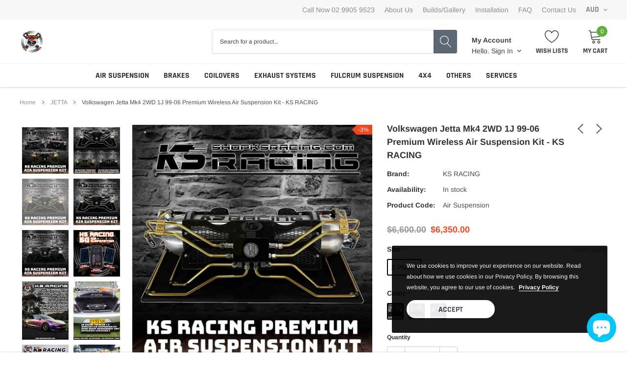

--- FILE ---
content_type: text/html; charset=utf-8
request_url: https://shopksracing.com/collections/jetta/products/volkswagen-jetta-mk4-2wd-1j-99-06-premium-wireless-air-suspension-kit-ks-racing
body_size: 48701
content:
<!doctype html>
<html class="no-js" lang="en">
<head>
    <meta name="google-site-verification" content="1pAzphM4jcHYL2O2MV7B2s8ain3twBPp6yDs9yIqAo4" />
    <meta charset="utf-8">
    <meta http-equiv="X-UA-Compatible" content="IE=edge">
    <meta name="viewport" content="width=device-width, initial-scale=1, shrink-to-fit=no">
    <meta name="theme-color" content="">
    <meta name="Description" content="Spark Shopify theme developed by HaloTheme">
    <!-- Google Tag Manager -->
<script>(function(w,d,s,l,i){w[l]=w[l]||[];w[l].push({'gtm.start':
new Date().getTime(),event:'gtm.js'});var f=d.getElementsByTagName(s)[0],
j=d.createElement(s),dl=l!='dataLayer'?'&l='+l:'';j.async=true;j.src=
'https://www.googletagmanager.com/gtm.js?id='+i+dl;f.parentNode.insertBefore(j,f);
})(window,document,'script','dataLayer','GTM-WP284VWF');</script>
<!-- End Google Tag Manager -->
    <!-- Google tag (gtag.js) -->
<script async src="https://www.googletagmanager.com/gtag/js?id=G-L2TLYCGRJ4"></script>
<script>
  window.dataLayer = window.dataLayer || [];
  function gtag(){dataLayer.push(arguments);}
  gtag('js', new Date());

  gtag('config', 'G-L2TLYCGRJ4');
</script>
    <link rel="canonical" href="https://shopksracing.com/products/volkswagen-jetta-mk4-2wd-1j-99-06-premium-wireless-air-suspension-kit-ks-racing"><link rel="shortcut icon" href="//shopksracing.com/cdn/shop/files/1.3_32x32.jpg?v=1659570475" type="image/png"><title>Volkswagen Jetta Mk4 2WD 1J 99-06 Premium Wireless Air Suspension Kit 
&ndash; KS RACING</title><meta name="description" content="VOLKSWAGEN GOLF 5 R32 KS RACING Air Suspension Kits with Hard Line Management Unit &amp; OLED Remote and Wireless Phone Control. Sydney&#39;s leading air suspension specialist providing only top quality performance products. Fully adjustable air bag k sport coilovers with extended shock travel and thicker shafts providing air suspension not only for looks but encompassing the performance aspects suited for both street or track use.">

    
        <meta property="og:type" content="product">
        <meta property="og:title" content="Volkswagen Jetta Mk4 2WD 1J 99-06 Premium Wireless Air Suspension Kit - KS RACING">
        
        <meta property="og:image" content="http://shopksracing.com/cdn/shop/files/1.1_f5fe3366-e0a7-4053-8721-094a98a8183e_grande.jpg?v=1694579428">
        <meta property="og:image:secure_url" content="https://shopksracing.com/cdn/shop/files/1.1_f5fe3366-e0a7-4053-8721-094a98a8183e_grande.jpg?v=1694579428">
        
        <meta property="og:image" content="http://shopksracing.com/cdn/shop/files/1.2_ad83af17-32f5-4b11-9985-a9b9854c5d14_grande.jpg?v=1694579429">
        <meta property="og:image:secure_url" content="https://shopksracing.com/cdn/shop/files/1.2_ad83af17-32f5-4b11-9985-a9b9854c5d14_grande.jpg?v=1694579429">
        
        <meta property="og:image" content="http://shopksracing.com/cdn/shop/files/1_0538e6fe-5c08-4120-ba5c-db65fb338d51_grande.jpg?v=1694579429">
        <meta property="og:image:secure_url" content="https://shopksracing.com/cdn/shop/files/1_0538e6fe-5c08-4120-ba5c-db65fb338d51_grande.jpg?v=1694579429">
        
        <meta property="og:price:amount" content="6,350.00">
        <meta property="og:price:currency" content="AUD">
    
    
        <meta property="og:description" content="VOLKSWAGEN GOLF 5 R32 KS RACING Air Suspension Kits with Hard Line Management Unit &amp; OLED Remote and Wireless Phone Control. Sydney&#39;s leading air suspension specialist providing only top quality performance products. Fully adjustable air bag k sport coilovers with extended shock travel and thicker shafts providing air suspension not only for looks but encompassing the performance aspects suited for both street or track use.">
    

    <meta property="og:url" content="https://shopksracing.com/products/volkswagen-jetta-mk4-2wd-1j-99-06-premium-wireless-air-suspension-kit-ks-racing">
    <meta property="og:site_name" content="KS RACING">
    <!-- /snippets/social-meta-tags.liquid -->




<meta property="og:site_name" content="KS RACING">
<meta property="og:url" content="https://shopksracing.com/products/volkswagen-jetta-mk4-2wd-1j-99-06-premium-wireless-air-suspension-kit-ks-racing">
<meta property="og:title" content="Volkswagen Jetta Mk4 2WD 1J 99-06 Premium Wireless Air Suspension Kit - KS RACING">
<meta property="og:type" content="product">
<meta property="og:description" content="VOLKSWAGEN GOLF 5 R32 KS RACING Air Suspension Kits with Hard Line Management Unit &amp; OLED Remote and Wireless Phone Control. Sydney&#39;s leading air suspension specialist providing only top quality performance products. Fully adjustable air bag k sport coilovers with extended shock travel and thicker shafts providing air suspension not only for looks but encompassing the performance aspects suited for both street or track use.">

    <meta property="og:price:amount" content="6,350.00">
    <meta property="og:price:currency" content="AUD">

<meta property="og:image" content="http://shopksracing.com/cdn/shop/files/1.1_f5fe3366-e0a7-4053-8721-094a98a8183e_1200x1200.jpg?v=1694579428"><meta property="og:image" content="http://shopksracing.com/cdn/shop/files/1.2_ad83af17-32f5-4b11-9985-a9b9854c5d14_1200x1200.jpg?v=1694579429"><meta property="og:image" content="http://shopksracing.com/cdn/shop/files/1_0538e6fe-5c08-4120-ba5c-db65fb338d51_1200x1200.jpg?v=1694579429">
<meta property="og:image:secure_url" content="https://shopksracing.com/cdn/shop/files/1.1_f5fe3366-e0a7-4053-8721-094a98a8183e_1200x1200.jpg?v=1694579428"><meta property="og:image:secure_url" content="https://shopksracing.com/cdn/shop/files/1.2_ad83af17-32f5-4b11-9985-a9b9854c5d14_1200x1200.jpg?v=1694579429"><meta property="og:image:secure_url" content="https://shopksracing.com/cdn/shop/files/1_0538e6fe-5c08-4120-ba5c-db65fb338d51_1200x1200.jpg?v=1694579429">


<meta name="twitter:card" content="summary_large_image">
<meta name="twitter:title" content="Volkswagen Jetta Mk4 2WD 1J 99-06 Premium Wireless Air Suspension Kit - KS RACING">
<meta name="twitter:description" content="VOLKSWAGEN GOLF 5 R32 KS RACING Air Suspension Kits with Hard Line Management Unit &amp; OLED Remote and Wireless Phone Control. Sydney&#39;s leading air suspension specialist providing only top quality performance products. Fully adjustable air bag k sport coilovers with extended shock travel and thicker shafts providing air suspension not only for looks but encompassing the performance aspects suited for both street or track use.">

    <style type="text/css">

	
	
	
	

	@font-face { font-display: swap;
  font-family: Rajdhani;
  font-weight: 700;
  font-style: normal;
  src: url("//shopksracing.com/cdn/fonts/rajdhani/rajdhani_n7.25ad6e7387a0b32c9dea8f240076d23b3c06600c.woff2") format("woff2"),
       url("//shopksracing.com/cdn/fonts/rajdhani/rajdhani_n7.18863849438078b0774e5b61305b5af2ee109180.woff") format("woff");
}

	@font-face { font-display: swap;
  font-family: Arimo;
  font-weight: 400;
  font-style: normal;
  src: url("//shopksracing.com/cdn/fonts/arimo/arimo_n4.a7efb558ca22d2002248bbe6f302a98edee38e35.woff2") format("woff2"),
       url("//shopksracing.com/cdn/fonts/arimo/arimo_n4.0da809f7d1d5ede2a73be7094ac00741efdb6387.woff") format("woff");
}

	@font-face { font-display: swap;
  font-family: Rajdhani;
  font-weight: 700;
  font-style: normal;
  src: url("//shopksracing.com/cdn/fonts/rajdhani/rajdhani_n7.25ad6e7387a0b32c9dea8f240076d23b3c06600c.woff2") format("woff2"),
       url("//shopksracing.com/cdn/fonts/rajdhani/rajdhani_n7.18863849438078b0774e5b61305b5af2ee109180.woff") format("woff");
}

	@font-face { font-display: swap;
  font-family: Rajdhani;
  font-weight: 700;
  font-style: normal;
  src: url("//shopksracing.com/cdn/fonts/rajdhani/rajdhani_n7.25ad6e7387a0b32c9dea8f240076d23b3c06600c.woff2") format("woff2"),
       url("//shopksracing.com/cdn/fonts/rajdhani/rajdhani_n7.18863849438078b0774e5b61305b5af2ee109180.woff") format("woff");
}
@font-face { font-display: swap;
  font-family: Rajdhani;
  font-weight: 700;
  font-style: normal;
  src: url("//shopksracing.com/cdn/fonts/rajdhani/rajdhani_n7.25ad6e7387a0b32c9dea8f240076d23b3c06600c.woff2") format("woff2"),
       url("//shopksracing.com/cdn/fonts/rajdhani/rajdhani_n7.18863849438078b0774e5b61305b5af2ee109180.woff") format("woff");
}

	@font-face { font-display: swap;
  font-family: Arimo;
  font-weight: 700;
  font-style: normal;
  src: url("//shopksracing.com/cdn/fonts/arimo/arimo_n7.1d2d0638e6a1228d86beb0e10006e3280ccb2d04.woff2") format("woff2"),
       url("//shopksracing.com/cdn/fonts/arimo/arimo_n7.f4b9139e8eac4a17b38b8707044c20f54c3be479.woff") format("woff");
}

	@font-face { font-display: swap;
  font-family: Arimo;
  font-weight: 700;
  font-style: normal;
  src: url("//shopksracing.com/cdn/fonts/arimo/arimo_n7.1d2d0638e6a1228d86beb0e10006e3280ccb2d04.woff2") format("woff2"),
       url("//shopksracing.com/cdn/fonts/arimo/arimo_n7.f4b9139e8eac4a17b38b8707044c20f54c3be479.woff") format("woff");
}

	@font-face { font-display: swap;
  font-family: Arimo;
  font-weight: 400;
  font-style: italic;
  src: url("//shopksracing.com/cdn/fonts/arimo/arimo_i4.438ddb21a1b98c7230698d70dc1a21df235701b2.woff2") format("woff2"),
       url("//shopksracing.com/cdn/fonts/arimo/arimo_i4.0e1908a0dc1ec32fabb5a03a0c9ee2083f82e3d7.woff") format("woff");
}

	@font-face { font-display: swap;
  font-family: Arimo;
  font-weight: 700;
  font-style: italic;
  src: url("//shopksracing.com/cdn/fonts/arimo/arimo_i7.b9f09537c29041ec8d51f8cdb7c9b8e4f1f82cb1.woff2") format("woff2"),
       url("//shopksracing.com/cdn/fonts/arimo/arimo_i7.ec659fc855f754fd0b1bd052e606bba1058f73da.woff") format("woff");
}


	
	
	

	
	
	

	
	
	

    
    
    

	
	
	:root{
		--font_size_plus2: 16px; 
		--font_size_base: 14px;
		--font_size_header: 16px;
		--font_size_button: 16px;
		--font_size_heading: 16px;
		--color_body_text: #484b51;
		--color_bg: #ffffff;
		--color_url: #8c8c8c;
		--color_url_hover: #4563b3;
		--color_bg_alt: rgba(72, 75, 81, 0.05);

		--font_stack_header: Rajdhani,sans-serif;
		--font_style_header: normal;
		--font_weight_header: 700;
		--font_stack_body: Arimo,sans-serif;
		--font_style_body: normal;
		--font_weight_body: 400;
		--font_stack_heading: Rajdhani,sans-serif;
		--font_style_heading: normal;
		--font_weight_heading: 700;

		--font_stack_button: Rajdhani,sans-serif;
		--font_style_button: normal;
		--font_weight_button: 700;
		--font_weight_body__bold: 700;
		--font_weight_body__bolder: 700;
		--font_weight_header__bold: 700;
		--color_text_field: #fff;
		--color_text_field_text: #000;
		--color_heading_text: #323232;
		--color_heading_url: #4563b3;

		--color_btn_primary: #f04723;
		--color_btn_primary_border: #f04723;
		--color_btn_primary_text: #ffffff;
		--color_btn_primary_hover: #cd2c19;
		--color_btn_primary_border_hover: #cd2c19;
		--color_btn_primary_text_hover: #ffffff;

		--color_btn_secondary_border: #b6b6b6;
		--color_btn_secondary_text: #3d4044;
		--color_btn_secondary_hover: #5d6673;
		--color_btn_secondary_border_hover: #5d6673;
		--color_btn_secondary_text_hover: #ffffff;

		--color_small_button_text: #383e47;
		--color_small_button_text_hover: #005599;
		--opacity_image_overlay: 0.4;
		--image_overlay_opacity_hover: 0.8;
		--color_border_form: #cccfd6;
		--color_btn_secondary:;

		--color_section_bg_gray:#f5f5f5;
		--color_section_border: #e2e4e8;
		--color_btt: #000000;
		--color_bg_btt: #ffffff;
		--color_border_btt: #000000;
		--color_cookieMessage:  #ffffff;
		--color_bg_cookieMessage: #000000;
		--color_btn_cookieMessage: #383e47;
		--color_btn_bg_cookieMessage: #ffffff;
		--color_btn_cookieMessage_hover: #ffffff;
		--color_btn_bg_cookieMessage_hover: #58a335;
		--color_notification2: #969696;
		--color_bg_notification2: #ffffff;
		--color_announcement_bar: #ffffff;
		--color_bg_announcement_bar: #383e47;
		--color_border_header_top: #f7f7f7;
		--color_time_header_middle: #383e47;
		--color_header_middle: #383e47;
		--color_bg_header_middle: #ffffff;
		--color_social: #f04723;
		--color_social_hover: #f04723;
		--color_cart_countPill: #ffffff;
		--color_bg_cart_countPill: #5fb139;
		--color_product_vendor: #323232;
		--color_product_review: #ffc50a;
		--color_product_review_empty: #e4e4e4;
		--color_product_price: #323232;
		--color_product_price_presale: #999999;
		--color_product_price_sale: #f04723;
		--color_product_button_text: #ffffff;
		--color_product_button_border: #5fb139;
		--color_product_button_bg: #5fb139;
		--color_product_button_text_hover: #ffffff;
		--color_product_button_border_hover: #58a335;
		--color_product_button_bg_hover: #58a335;
		--color_product_button_soldOut_text: #999999;
		--color_product_button_soldOut_border: #f7f7f7;
		--color_product_button_soldOut_bg: #f7f7f7;
		--product_card_height_procent: 100%;
		--color_product_title: #323232;
		--color_product_title_hover: #4563b3;
		--color_search_bar: #383e47;
		--color_bg_search_bar: #ffffff;
		--color_border_search_bar: #e2e4e8;
		--color_footer_text: #bcbfc5;
		--color_footer_link_hover: #ffffff;
		--color_newsletter_input: #383e47;
		--color_newsletter_input_bg: #ffffff;
		--color_newsletter_input_border: #ffffff;
		--multiCategory_border: #ffffff;
		--multiCategory_color: #ffffff;
		--multiCategory_bg: #383e47;
		--color_border_header_bottom: #f0f0f0;
		--color_bg_header_bottom: #ffffff;
		--color_header_bottom: #323232;
		--color_logo: #383e47;
		--logo_size: 20;
		--color_bg_search_btn: #5d6673;
		--color_search_btn: #ffffff;
		--color_label_1: #ffffff;
		--color_bg_label_1: #d95949;
		--color_label_2: #ffffff;
		--color_bg_label_2: #f4ae4d;
		--color_label_3: #ffffff;
		--color_bg_label_3: #41aed6;
		--color_dropdownmenu: #323232;
		--color_bg_dropdownmenu: #ffffff;
		--color_border_dropdownmenu: #ebebeb;
		--color_title_dropdownmenu: #323232;
		--color_badge_text: #ffffff;
		--color_badge_bg: #383e46;
		--color_new_badge_text: #ffffff;
		--color_new_badge_bg: #4563b3;
		--color_soldOut_badge_text: #ffffff;
		--color_soldOut_badge_bg: #b6b6b6;
		--color_bestSellers_badge_text: #ffffff;
		--color_bestSellers_badge_bg: #ed6912;
		--color_sale_badge_text: #ffffff;
		--color_sale_badge_bg: #f04723;
		--color_sale_badge_bg: #f04723;
		--color_footer_bg: #2e3034;
		--color_footer_title: #ffffff;
		--color_contact_owner: #303030;
		--bg_contact_owner: #ffffff;
		--border_contact_owner: #e2e4e8;
		--color_footer_block_icon: #323232;
		--bg_footer_block_icon: #ffffff;
		--border_footer_block_icon: #e2e4e8;
		--color_title_footer_block_icon: #323232;
		--footer_bottom_text: #bcbfc5;
		--footer_bottom_bg:#222326;
		--color_header_top: #8c8c8c;
		--color_bg_header_top: #f7f7f7;
		--color_header_top_shortdescription: #383e47;
		--nav_vertical_bg: #fafafa;
		--nav_vertical_color: #383e47;
		--nav_vertical_dropdown_border: #ffffff;
		--nav_vertical_dropdown_bg: #ffffff;

		--svg_select_icon: #{'//shopksracing.com/cdn/shop/t/6/assets/ico-select.svg?v=146038610840559294621638505959'};



	}
</style>
    <link href="//shopksracing.com/cdn/shop/t/6/assets/vendor.min.css?v=37158687565064383091638505931" rel="stylesheet">

    <link href="//shopksracing.com/cdn/shop/t/6/assets/theme-style.css?v=51323688660767923461696381802" rel="stylesheet"><script>
        var theme = {
            strings: {
                addToCart: "Add to cart",
                select_options: "Choose options",
                soldOut: "Sold out",
                unavailable: "Unavailable",
                regularPrice: "Regular price",
                sale: "Sale",
                showMore: "Read More",
                showLess: "Read Less",
                addressError: "Error looking up that address",
                addressNoResults: "No results for that address",
                addressQueryLimit: "You have exceeded the Google API usage limit. Consider upgrading to a \u003ca href=\"https:\/\/developers.google.com\/maps\/premium\/usage-limits\"\u003ePremium Plan\u003c\/a\u003e.",
                authError: "There was a problem authenticating your Google Maps account.",
                newWindow: "Opens in a new window.",
                external: "Opens external website.",
                newWindowExternal: "Opens external website in a new window.",
                quantityMinimumMessage: "Quantity must be 1 or more",
                unitPrice: "Unit price",
                unitPriceSeparator: "per",
                remove: "Remove",
                oneCartCount: "1 item",
                otherCartCount: "[count] items",
                quantityLabel: "Quantity: [count]",
                in_stock: "In stock",
                out_of_stock: "Out of stock",
                previous: "Prev",
                next: "Next",
                added_to_cart: "is added to your shopping cart."
            },

            moneyFormat: "${{amount}}"
        }

        window.shop_currency = "AUD";
        window.multi_lang = true;
        window.show_multiple_currencies = false;
        window.show_auto_currency = false;
        window.money_format = "${{amount}}";
        window.router = "";
        document.documentElement.className = document.documentElement.className.replace('no-js', 'js');
    </script><script>window.performance && window.performance.mark && window.performance.mark('shopify.content_for_header.start');</script><meta name="google-site-verification" content="0YrS3OqtWO_UfB8a9xM6oxBc6xATC9iguZp8ifRJU1E">
<meta name="facebook-domain-verification" content="6qrczesqn3kamo6ka52jh7s40lw5e8">
<meta id="shopify-digital-wallet" name="shopify-digital-wallet" content="/26477920319/digital_wallets/dialog">
<link rel="alternate" type="application/json+oembed" href="https://shopksracing.com/products/volkswagen-jetta-mk4-2wd-1j-99-06-premium-wireless-air-suspension-kit-ks-racing.oembed">
<script async="async" src="/checkouts/internal/preloads.js?locale=en-AU"></script>
<script id="shopify-features" type="application/json">{"accessToken":"111917d9a8b6ab698807d93ae08a038a","betas":["rich-media-storefront-analytics"],"domain":"shopksracing.com","predictiveSearch":true,"shopId":26477920319,"locale":"en"}</script>
<script>var Shopify = Shopify || {};
Shopify.shop = "ksracing.myshopify.com";
Shopify.locale = "en";
Shopify.currency = {"active":"AUD","rate":"1.0"};
Shopify.country = "AU";
Shopify.theme = {"name":"KS RACING SPARK THEME - HALO THEMES","id":128058261697,"schema_name":"Spark","schema_version":"1.1.0","theme_store_id":null,"role":"main"};
Shopify.theme.handle = "null";
Shopify.theme.style = {"id":null,"handle":null};
Shopify.cdnHost = "shopksracing.com/cdn";
Shopify.routes = Shopify.routes || {};
Shopify.routes.root = "/";</script>
<script type="module">!function(o){(o.Shopify=o.Shopify||{}).modules=!0}(window);</script>
<script>!function(o){function n(){var o=[];function n(){o.push(Array.prototype.slice.apply(arguments))}return n.q=o,n}var t=o.Shopify=o.Shopify||{};t.loadFeatures=n(),t.autoloadFeatures=n()}(window);</script>
<script id="shop-js-analytics" type="application/json">{"pageType":"product"}</script>
<script defer="defer" async type="module" src="//shopksracing.com/cdn/shopifycloud/shop-js/modules/v2/client.init-shop-cart-sync_BT-GjEfc.en.esm.js"></script>
<script defer="defer" async type="module" src="//shopksracing.com/cdn/shopifycloud/shop-js/modules/v2/chunk.common_D58fp_Oc.esm.js"></script>
<script defer="defer" async type="module" src="//shopksracing.com/cdn/shopifycloud/shop-js/modules/v2/chunk.modal_xMitdFEc.esm.js"></script>
<script type="module">
  await import("//shopksracing.com/cdn/shopifycloud/shop-js/modules/v2/client.init-shop-cart-sync_BT-GjEfc.en.esm.js");
await import("//shopksracing.com/cdn/shopifycloud/shop-js/modules/v2/chunk.common_D58fp_Oc.esm.js");
await import("//shopksracing.com/cdn/shopifycloud/shop-js/modules/v2/chunk.modal_xMitdFEc.esm.js");

  window.Shopify.SignInWithShop?.initShopCartSync?.({"fedCMEnabled":true,"windoidEnabled":true});

</script>
<script>(function() {
  var isLoaded = false;
  function asyncLoad() {
    if (isLoaded) return;
    isLoaded = true;
    var urls = ["https:\/\/cdn.weglot.com\/weglot_script_tag.js?shop=ksracing.myshopify.com"];
    for (var i = 0; i < urls.length; i++) {
      var s = document.createElement('script');
      s.type = 'text/javascript';
      s.async = true;
      s.src = urls[i];
      var x = document.getElementsByTagName('script')[0];
      x.parentNode.insertBefore(s, x);
    }
  };
  if(window.attachEvent) {
    window.attachEvent('onload', asyncLoad);
  } else {
    window.addEventListener('load', asyncLoad, false);
  }
})();</script>
<script id="__st">var __st={"a":26477920319,"offset":39600,"reqid":"81d16963-6465-426c-9d58-a46197d8da36-1769434148","pageurl":"shopksracing.com\/collections\/jetta\/products\/volkswagen-jetta-mk4-2wd-1j-99-06-premium-wireless-air-suspension-kit-ks-racing","u":"5e81e13bc3b2","p":"product","rtyp":"product","rid":7730508792001};</script>
<script>window.ShopifyPaypalV4VisibilityTracking = true;</script>
<script id="captcha-bootstrap">!function(){'use strict';const t='contact',e='account',n='new_comment',o=[[t,t],['blogs',n],['comments',n],[t,'customer']],c=[[e,'customer_login'],[e,'guest_login'],[e,'recover_customer_password'],[e,'create_customer']],r=t=>t.map((([t,e])=>`form[action*='/${t}']:not([data-nocaptcha='true']) input[name='form_type'][value='${e}']`)).join(','),a=t=>()=>t?[...document.querySelectorAll(t)].map((t=>t.form)):[];function s(){const t=[...o],e=r(t);return a(e)}const i='password',u='form_key',d=['recaptcha-v3-token','g-recaptcha-response','h-captcha-response',i],f=()=>{try{return window.sessionStorage}catch{return}},m='__shopify_v',_=t=>t.elements[u];function p(t,e,n=!1){try{const o=window.sessionStorage,c=JSON.parse(o.getItem(e)),{data:r}=function(t){const{data:e,action:n}=t;return t[m]||n?{data:e,action:n}:{data:t,action:n}}(c);for(const[e,n]of Object.entries(r))t.elements[e]&&(t.elements[e].value=n);n&&o.removeItem(e)}catch(o){console.error('form repopulation failed',{error:o})}}const l='form_type',E='cptcha';function T(t){t.dataset[E]=!0}const w=window,h=w.document,L='Shopify',v='ce_forms',y='captcha';let A=!1;((t,e)=>{const n=(g='f06e6c50-85a8-45c8-87d0-21a2b65856fe',I='https://cdn.shopify.com/shopifycloud/storefront-forms-hcaptcha/ce_storefront_forms_captcha_hcaptcha.v1.5.2.iife.js',D={infoText:'Protected by hCaptcha',privacyText:'Privacy',termsText:'Terms'},(t,e,n)=>{const o=w[L][v],c=o.bindForm;if(c)return c(t,g,e,D).then(n);var r;o.q.push([[t,g,e,D],n]),r=I,A||(h.body.append(Object.assign(h.createElement('script'),{id:'captcha-provider',async:!0,src:r})),A=!0)});var g,I,D;w[L]=w[L]||{},w[L][v]=w[L][v]||{},w[L][v].q=[],w[L][y]=w[L][y]||{},w[L][y].protect=function(t,e){n(t,void 0,e),T(t)},Object.freeze(w[L][y]),function(t,e,n,w,h,L){const[v,y,A,g]=function(t,e,n){const i=e?o:[],u=t?c:[],d=[...i,...u],f=r(d),m=r(i),_=r(d.filter((([t,e])=>n.includes(e))));return[a(f),a(m),a(_),s()]}(w,h,L),I=t=>{const e=t.target;return e instanceof HTMLFormElement?e:e&&e.form},D=t=>v().includes(t);t.addEventListener('submit',(t=>{const e=I(t);if(!e)return;const n=D(e)&&!e.dataset.hcaptchaBound&&!e.dataset.recaptchaBound,o=_(e),c=g().includes(e)&&(!o||!o.value);(n||c)&&t.preventDefault(),c&&!n&&(function(t){try{if(!f())return;!function(t){const e=f();if(!e)return;const n=_(t);if(!n)return;const o=n.value;o&&e.removeItem(o)}(t);const e=Array.from(Array(32),(()=>Math.random().toString(36)[2])).join('');!function(t,e){_(t)||t.append(Object.assign(document.createElement('input'),{type:'hidden',name:u})),t.elements[u].value=e}(t,e),function(t,e){const n=f();if(!n)return;const o=[...t.querySelectorAll(`input[type='${i}']`)].map((({name:t})=>t)),c=[...d,...o],r={};for(const[a,s]of new FormData(t).entries())c.includes(a)||(r[a]=s);n.setItem(e,JSON.stringify({[m]:1,action:t.action,data:r}))}(t,e)}catch(e){console.error('failed to persist form',e)}}(e),e.submit())}));const S=(t,e)=>{t&&!t.dataset[E]&&(n(t,e.some((e=>e===t))),T(t))};for(const o of['focusin','change'])t.addEventListener(o,(t=>{const e=I(t);D(e)&&S(e,y())}));const B=e.get('form_key'),M=e.get(l),P=B&&M;t.addEventListener('DOMContentLoaded',(()=>{const t=y();if(P)for(const e of t)e.elements[l].value===M&&p(e,B);[...new Set([...A(),...v().filter((t=>'true'===t.dataset.shopifyCaptcha))])].forEach((e=>S(e,t)))}))}(h,new URLSearchParams(w.location.search),n,t,e,['guest_login'])})(!0,!0)}();</script>
<script integrity="sha256-4kQ18oKyAcykRKYeNunJcIwy7WH5gtpwJnB7kiuLZ1E=" data-source-attribution="shopify.loadfeatures" defer="defer" src="//shopksracing.com/cdn/shopifycloud/storefront/assets/storefront/load_feature-a0a9edcb.js" crossorigin="anonymous"></script>
<script data-source-attribution="shopify.dynamic_checkout.dynamic.init">var Shopify=Shopify||{};Shopify.PaymentButton=Shopify.PaymentButton||{isStorefrontPortableWallets:!0,init:function(){window.Shopify.PaymentButton.init=function(){};var t=document.createElement("script");t.src="https://shopksracing.com/cdn/shopifycloud/portable-wallets/latest/portable-wallets.en.js",t.type="module",document.head.appendChild(t)}};
</script>
<script data-source-attribution="shopify.dynamic_checkout.buyer_consent">
  function portableWalletsHideBuyerConsent(e){var t=document.getElementById("shopify-buyer-consent"),n=document.getElementById("shopify-subscription-policy-button");t&&n&&(t.classList.add("hidden"),t.setAttribute("aria-hidden","true"),n.removeEventListener("click",e))}function portableWalletsShowBuyerConsent(e){var t=document.getElementById("shopify-buyer-consent"),n=document.getElementById("shopify-subscription-policy-button");t&&n&&(t.classList.remove("hidden"),t.removeAttribute("aria-hidden"),n.addEventListener("click",e))}window.Shopify?.PaymentButton&&(window.Shopify.PaymentButton.hideBuyerConsent=portableWalletsHideBuyerConsent,window.Shopify.PaymentButton.showBuyerConsent=portableWalletsShowBuyerConsent);
</script>
<script>
  function portableWalletsCleanup(e){e&&e.src&&console.error("Failed to load portable wallets script "+e.src);var t=document.querySelectorAll("shopify-accelerated-checkout .shopify-payment-button__skeleton, shopify-accelerated-checkout-cart .wallet-cart-button__skeleton"),e=document.getElementById("shopify-buyer-consent");for(let e=0;e<t.length;e++)t[e].remove();e&&e.remove()}function portableWalletsNotLoadedAsModule(e){e instanceof ErrorEvent&&"string"==typeof e.message&&e.message.includes("import.meta")&&"string"==typeof e.filename&&e.filename.includes("portable-wallets")&&(window.removeEventListener("error",portableWalletsNotLoadedAsModule),window.Shopify.PaymentButton.failedToLoad=e,"loading"===document.readyState?document.addEventListener("DOMContentLoaded",window.Shopify.PaymentButton.init):window.Shopify.PaymentButton.init())}window.addEventListener("error",portableWalletsNotLoadedAsModule);
</script>

<script type="module" src="https://shopksracing.com/cdn/shopifycloud/portable-wallets/latest/portable-wallets.en.js" onError="portableWalletsCleanup(this)" crossorigin="anonymous"></script>
<script nomodule>
  document.addEventListener("DOMContentLoaded", portableWalletsCleanup);
</script>

<link id="shopify-accelerated-checkout-styles" rel="stylesheet" media="screen" href="https://shopksracing.com/cdn/shopifycloud/portable-wallets/latest/accelerated-checkout-backwards-compat.css" crossorigin="anonymous">
<style id="shopify-accelerated-checkout-cart">
        #shopify-buyer-consent {
  margin-top: 1em;
  display: inline-block;
  width: 100%;
}

#shopify-buyer-consent.hidden {
  display: none;
}

#shopify-subscription-policy-button {
  background: none;
  border: none;
  padding: 0;
  text-decoration: underline;
  font-size: inherit;
  cursor: pointer;
}

#shopify-subscription-policy-button::before {
  box-shadow: none;
}

      </style>

<script>window.performance && window.performance.mark && window.performance.mark('shopify.content_for_header.end');</script>



<!-- BEGIN app block: shopify://apps/pagefly-page-builder/blocks/app-embed/83e179f7-59a0-4589-8c66-c0dddf959200 -->

<!-- BEGIN app snippet: pagefly-cro-ab-testing-main -->







<script>
  ;(function () {
    const url = new URL(window.location)
    const viewParam = url.searchParams.get('view')
    if (viewParam && viewParam.includes('variant-pf-')) {
      url.searchParams.set('pf_v', viewParam)
      url.searchParams.delete('view')
      window.history.replaceState({}, '', url)
    }
  })()
</script>



<script type='module'>
  
  window.PAGEFLY_CRO = window.PAGEFLY_CRO || {}

  window.PAGEFLY_CRO['data_debug'] = {
    original_template_suffix: "all_products",
    allow_ab_test: false,
    ab_test_start_time: 0,
    ab_test_end_time: 0,
    today_date_time: 1769434148000,
  }
  window.PAGEFLY_CRO['GA4'] = { enabled: false}
</script>

<!-- END app snippet -->








  <script src='https://cdn.shopify.com/extensions/019bf883-1122-7445-9dca-5d60e681c2c8/pagefly-page-builder-216/assets/pagefly-helper.js' defer='defer'></script>

  <script src='https://cdn.shopify.com/extensions/019bf883-1122-7445-9dca-5d60e681c2c8/pagefly-page-builder-216/assets/pagefly-general-helper.js' defer='defer'></script>

  <script src='https://cdn.shopify.com/extensions/019bf883-1122-7445-9dca-5d60e681c2c8/pagefly-page-builder-216/assets/pagefly-snap-slider.js' defer='defer'></script>

  <script src='https://cdn.shopify.com/extensions/019bf883-1122-7445-9dca-5d60e681c2c8/pagefly-page-builder-216/assets/pagefly-slideshow-v3.js' defer='defer'></script>

  <script src='https://cdn.shopify.com/extensions/019bf883-1122-7445-9dca-5d60e681c2c8/pagefly-page-builder-216/assets/pagefly-slideshow-v4.js' defer='defer'></script>

  <script src='https://cdn.shopify.com/extensions/019bf883-1122-7445-9dca-5d60e681c2c8/pagefly-page-builder-216/assets/pagefly-glider.js' defer='defer'></script>

  <script src='https://cdn.shopify.com/extensions/019bf883-1122-7445-9dca-5d60e681c2c8/pagefly-page-builder-216/assets/pagefly-slideshow-v1-v2.js' defer='defer'></script>

  <script src='https://cdn.shopify.com/extensions/019bf883-1122-7445-9dca-5d60e681c2c8/pagefly-page-builder-216/assets/pagefly-product-media.js' defer='defer'></script>

  <script src='https://cdn.shopify.com/extensions/019bf883-1122-7445-9dca-5d60e681c2c8/pagefly-page-builder-216/assets/pagefly-product.js' defer='defer'></script>


<script id='pagefly-helper-data' type='application/json'>
  {
    "page_optimization": {
      "assets_prefetching": false
    },
    "elements_asset_mapper": {
      "Accordion": "https://cdn.shopify.com/extensions/019bf883-1122-7445-9dca-5d60e681c2c8/pagefly-page-builder-216/assets/pagefly-accordion.js",
      "Accordion3": "https://cdn.shopify.com/extensions/019bf883-1122-7445-9dca-5d60e681c2c8/pagefly-page-builder-216/assets/pagefly-accordion3.js",
      "CountDown": "https://cdn.shopify.com/extensions/019bf883-1122-7445-9dca-5d60e681c2c8/pagefly-page-builder-216/assets/pagefly-countdown.js",
      "GMap1": "https://cdn.shopify.com/extensions/019bf883-1122-7445-9dca-5d60e681c2c8/pagefly-page-builder-216/assets/pagefly-gmap.js",
      "GMap2": "https://cdn.shopify.com/extensions/019bf883-1122-7445-9dca-5d60e681c2c8/pagefly-page-builder-216/assets/pagefly-gmap.js",
      "GMapBasicV2": "https://cdn.shopify.com/extensions/019bf883-1122-7445-9dca-5d60e681c2c8/pagefly-page-builder-216/assets/pagefly-gmap.js",
      "GMapAdvancedV2": "https://cdn.shopify.com/extensions/019bf883-1122-7445-9dca-5d60e681c2c8/pagefly-page-builder-216/assets/pagefly-gmap.js",
      "HTML.Video": "https://cdn.shopify.com/extensions/019bf883-1122-7445-9dca-5d60e681c2c8/pagefly-page-builder-216/assets/pagefly-htmlvideo.js",
      "HTML.Video2": "https://cdn.shopify.com/extensions/019bf883-1122-7445-9dca-5d60e681c2c8/pagefly-page-builder-216/assets/pagefly-htmlvideo2.js",
      "HTML.Video3": "https://cdn.shopify.com/extensions/019bf883-1122-7445-9dca-5d60e681c2c8/pagefly-page-builder-216/assets/pagefly-htmlvideo2.js",
      "BackgroundVideo": "https://cdn.shopify.com/extensions/019bf883-1122-7445-9dca-5d60e681c2c8/pagefly-page-builder-216/assets/pagefly-htmlvideo2.js",
      "Instagram": "https://cdn.shopify.com/extensions/019bf883-1122-7445-9dca-5d60e681c2c8/pagefly-page-builder-216/assets/pagefly-instagram.js",
      "Instagram2": "https://cdn.shopify.com/extensions/019bf883-1122-7445-9dca-5d60e681c2c8/pagefly-page-builder-216/assets/pagefly-instagram.js",
      "Insta3": "https://cdn.shopify.com/extensions/019bf883-1122-7445-9dca-5d60e681c2c8/pagefly-page-builder-216/assets/pagefly-instagram3.js",
      "Tabs": "https://cdn.shopify.com/extensions/019bf883-1122-7445-9dca-5d60e681c2c8/pagefly-page-builder-216/assets/pagefly-tab.js",
      "Tabs3": "https://cdn.shopify.com/extensions/019bf883-1122-7445-9dca-5d60e681c2c8/pagefly-page-builder-216/assets/pagefly-tab3.js",
      "ProductBox": "https://cdn.shopify.com/extensions/019bf883-1122-7445-9dca-5d60e681c2c8/pagefly-page-builder-216/assets/pagefly-cart.js",
      "FBPageBox2": "https://cdn.shopify.com/extensions/019bf883-1122-7445-9dca-5d60e681c2c8/pagefly-page-builder-216/assets/pagefly-facebook.js",
      "FBLikeButton2": "https://cdn.shopify.com/extensions/019bf883-1122-7445-9dca-5d60e681c2c8/pagefly-page-builder-216/assets/pagefly-facebook.js",
      "TwitterFeed2": "https://cdn.shopify.com/extensions/019bf883-1122-7445-9dca-5d60e681c2c8/pagefly-page-builder-216/assets/pagefly-twitter.js",
      "Paragraph4": "https://cdn.shopify.com/extensions/019bf883-1122-7445-9dca-5d60e681c2c8/pagefly-page-builder-216/assets/pagefly-paragraph4.js",

      "AliReviews": "https://cdn.shopify.com/extensions/019bf883-1122-7445-9dca-5d60e681c2c8/pagefly-page-builder-216/assets/pagefly-3rd-elements.js",
      "BackInStock": "https://cdn.shopify.com/extensions/019bf883-1122-7445-9dca-5d60e681c2c8/pagefly-page-builder-216/assets/pagefly-3rd-elements.js",
      "GloboBackInStock": "https://cdn.shopify.com/extensions/019bf883-1122-7445-9dca-5d60e681c2c8/pagefly-page-builder-216/assets/pagefly-3rd-elements.js",
      "GrowaveWishlist": "https://cdn.shopify.com/extensions/019bf883-1122-7445-9dca-5d60e681c2c8/pagefly-page-builder-216/assets/pagefly-3rd-elements.js",
      "InfiniteOptionsShopPad": "https://cdn.shopify.com/extensions/019bf883-1122-7445-9dca-5d60e681c2c8/pagefly-page-builder-216/assets/pagefly-3rd-elements.js",
      "InkybayProductPersonalizer": "https://cdn.shopify.com/extensions/019bf883-1122-7445-9dca-5d60e681c2c8/pagefly-page-builder-216/assets/pagefly-3rd-elements.js",
      "LimeSpot": "https://cdn.shopify.com/extensions/019bf883-1122-7445-9dca-5d60e681c2c8/pagefly-page-builder-216/assets/pagefly-3rd-elements.js",
      "Loox": "https://cdn.shopify.com/extensions/019bf883-1122-7445-9dca-5d60e681c2c8/pagefly-page-builder-216/assets/pagefly-3rd-elements.js",
      "Opinew": "https://cdn.shopify.com/extensions/019bf883-1122-7445-9dca-5d60e681c2c8/pagefly-page-builder-216/assets/pagefly-3rd-elements.js",
      "Powr": "https://cdn.shopify.com/extensions/019bf883-1122-7445-9dca-5d60e681c2c8/pagefly-page-builder-216/assets/pagefly-3rd-elements.js",
      "ProductReviews": "https://cdn.shopify.com/extensions/019bf883-1122-7445-9dca-5d60e681c2c8/pagefly-page-builder-216/assets/pagefly-3rd-elements.js",
      "PushOwl": "https://cdn.shopify.com/extensions/019bf883-1122-7445-9dca-5d60e681c2c8/pagefly-page-builder-216/assets/pagefly-3rd-elements.js",
      "ReCharge": "https://cdn.shopify.com/extensions/019bf883-1122-7445-9dca-5d60e681c2c8/pagefly-page-builder-216/assets/pagefly-3rd-elements.js",
      "Rivyo": "https://cdn.shopify.com/extensions/019bf883-1122-7445-9dca-5d60e681c2c8/pagefly-page-builder-216/assets/pagefly-3rd-elements.js",
      "TrackingMore": "https://cdn.shopify.com/extensions/019bf883-1122-7445-9dca-5d60e681c2c8/pagefly-page-builder-216/assets/pagefly-3rd-elements.js",
      "Vitals": "https://cdn.shopify.com/extensions/019bf883-1122-7445-9dca-5d60e681c2c8/pagefly-page-builder-216/assets/pagefly-3rd-elements.js",
      "Wiser": "https://cdn.shopify.com/extensions/019bf883-1122-7445-9dca-5d60e681c2c8/pagefly-page-builder-216/assets/pagefly-3rd-elements.js"
    },
    "custom_elements_mapper": {
      "pf-click-action-element": "https://cdn.shopify.com/extensions/019bf883-1122-7445-9dca-5d60e681c2c8/pagefly-page-builder-216/assets/pagefly-click-action-element.js",
      "pf-dialog-element": "https://cdn.shopify.com/extensions/019bf883-1122-7445-9dca-5d60e681c2c8/pagefly-page-builder-216/assets/pagefly-dialog-element.js"
    }
  }
</script>


<!-- END app block --><script src="https://cdn.shopify.com/extensions/e8878072-2f6b-4e89-8082-94b04320908d/inbox-1254/assets/inbox-chat-loader.js" type="text/javascript" defer="defer"></script>
<link href="https://monorail-edge.shopifysvc.com" rel="dns-prefetch">
<script>(function(){if ("sendBeacon" in navigator && "performance" in window) {try {var session_token_from_headers = performance.getEntriesByType('navigation')[0].serverTiming.find(x => x.name == '_s').description;} catch {var session_token_from_headers = undefined;}var session_cookie_matches = document.cookie.match(/_shopify_s=([^;]*)/);var session_token_from_cookie = session_cookie_matches && session_cookie_matches.length === 2 ? session_cookie_matches[1] : "";var session_token = session_token_from_headers || session_token_from_cookie || "";function handle_abandonment_event(e) {var entries = performance.getEntries().filter(function(entry) {return /monorail-edge.shopifysvc.com/.test(entry.name);});if (!window.abandonment_tracked && entries.length === 0) {window.abandonment_tracked = true;var currentMs = Date.now();var navigation_start = performance.timing.navigationStart;var payload = {shop_id: 26477920319,url: window.location.href,navigation_start,duration: currentMs - navigation_start,session_token,page_type: "product"};window.navigator.sendBeacon("https://monorail-edge.shopifysvc.com/v1/produce", JSON.stringify({schema_id: "online_store_buyer_site_abandonment/1.1",payload: payload,metadata: {event_created_at_ms: currentMs,event_sent_at_ms: currentMs}}));}}window.addEventListener('pagehide', handle_abandonment_event);}}());</script>
<script id="web-pixels-manager-setup">(function e(e,d,r,n,o){if(void 0===o&&(o={}),!Boolean(null===(a=null===(i=window.Shopify)||void 0===i?void 0:i.analytics)||void 0===a?void 0:a.replayQueue)){var i,a;window.Shopify=window.Shopify||{};var t=window.Shopify;t.analytics=t.analytics||{};var s=t.analytics;s.replayQueue=[],s.publish=function(e,d,r){return s.replayQueue.push([e,d,r]),!0};try{self.performance.mark("wpm:start")}catch(e){}var l=function(){var e={modern:/Edge?\/(1{2}[4-9]|1[2-9]\d|[2-9]\d{2}|\d{4,})\.\d+(\.\d+|)|Firefox\/(1{2}[4-9]|1[2-9]\d|[2-9]\d{2}|\d{4,})\.\d+(\.\d+|)|Chrom(ium|e)\/(9{2}|\d{3,})\.\d+(\.\d+|)|(Maci|X1{2}).+ Version\/(15\.\d+|(1[6-9]|[2-9]\d|\d{3,})\.\d+)([,.]\d+|)( \(\w+\)|)( Mobile\/\w+|) Safari\/|Chrome.+OPR\/(9{2}|\d{3,})\.\d+\.\d+|(CPU[ +]OS|iPhone[ +]OS|CPU[ +]iPhone|CPU IPhone OS|CPU iPad OS)[ +]+(15[._]\d+|(1[6-9]|[2-9]\d|\d{3,})[._]\d+)([._]\d+|)|Android:?[ /-](13[3-9]|1[4-9]\d|[2-9]\d{2}|\d{4,})(\.\d+|)(\.\d+|)|Android.+Firefox\/(13[5-9]|1[4-9]\d|[2-9]\d{2}|\d{4,})\.\d+(\.\d+|)|Android.+Chrom(ium|e)\/(13[3-9]|1[4-9]\d|[2-9]\d{2}|\d{4,})\.\d+(\.\d+|)|SamsungBrowser\/([2-9]\d|\d{3,})\.\d+/,legacy:/Edge?\/(1[6-9]|[2-9]\d|\d{3,})\.\d+(\.\d+|)|Firefox\/(5[4-9]|[6-9]\d|\d{3,})\.\d+(\.\d+|)|Chrom(ium|e)\/(5[1-9]|[6-9]\d|\d{3,})\.\d+(\.\d+|)([\d.]+$|.*Safari\/(?![\d.]+ Edge\/[\d.]+$))|(Maci|X1{2}).+ Version\/(10\.\d+|(1[1-9]|[2-9]\d|\d{3,})\.\d+)([,.]\d+|)( \(\w+\)|)( Mobile\/\w+|) Safari\/|Chrome.+OPR\/(3[89]|[4-9]\d|\d{3,})\.\d+\.\d+|(CPU[ +]OS|iPhone[ +]OS|CPU[ +]iPhone|CPU IPhone OS|CPU iPad OS)[ +]+(10[._]\d+|(1[1-9]|[2-9]\d|\d{3,})[._]\d+)([._]\d+|)|Android:?[ /-](13[3-9]|1[4-9]\d|[2-9]\d{2}|\d{4,})(\.\d+|)(\.\d+|)|Mobile Safari.+OPR\/([89]\d|\d{3,})\.\d+\.\d+|Android.+Firefox\/(13[5-9]|1[4-9]\d|[2-9]\d{2}|\d{4,})\.\d+(\.\d+|)|Android.+Chrom(ium|e)\/(13[3-9]|1[4-9]\d|[2-9]\d{2}|\d{4,})\.\d+(\.\d+|)|Android.+(UC? ?Browser|UCWEB|U3)[ /]?(15\.([5-9]|\d{2,})|(1[6-9]|[2-9]\d|\d{3,})\.\d+)\.\d+|SamsungBrowser\/(5\.\d+|([6-9]|\d{2,})\.\d+)|Android.+MQ{2}Browser\/(14(\.(9|\d{2,})|)|(1[5-9]|[2-9]\d|\d{3,})(\.\d+|))(\.\d+|)|K[Aa][Ii]OS\/(3\.\d+|([4-9]|\d{2,})\.\d+)(\.\d+|)/},d=e.modern,r=e.legacy,n=navigator.userAgent;return n.match(d)?"modern":n.match(r)?"legacy":"unknown"}(),u="modern"===l?"modern":"legacy",c=(null!=n?n:{modern:"",legacy:""})[u],f=function(e){return[e.baseUrl,"/wpm","/b",e.hashVersion,"modern"===e.buildTarget?"m":"l",".js"].join("")}({baseUrl:d,hashVersion:r,buildTarget:u}),m=function(e){var d=e.version,r=e.bundleTarget,n=e.surface,o=e.pageUrl,i=e.monorailEndpoint;return{emit:function(e){var a=e.status,t=e.errorMsg,s=(new Date).getTime(),l=JSON.stringify({metadata:{event_sent_at_ms:s},events:[{schema_id:"web_pixels_manager_load/3.1",payload:{version:d,bundle_target:r,page_url:o,status:a,surface:n,error_msg:t},metadata:{event_created_at_ms:s}}]});if(!i)return console&&console.warn&&console.warn("[Web Pixels Manager] No Monorail endpoint provided, skipping logging."),!1;try{return self.navigator.sendBeacon.bind(self.navigator)(i,l)}catch(e){}var u=new XMLHttpRequest;try{return u.open("POST",i,!0),u.setRequestHeader("Content-Type","text/plain"),u.send(l),!0}catch(e){return console&&console.warn&&console.warn("[Web Pixels Manager] Got an unhandled error while logging to Monorail."),!1}}}}({version:r,bundleTarget:l,surface:e.surface,pageUrl:self.location.href,monorailEndpoint:e.monorailEndpoint});try{o.browserTarget=l,function(e){var d=e.src,r=e.async,n=void 0===r||r,o=e.onload,i=e.onerror,a=e.sri,t=e.scriptDataAttributes,s=void 0===t?{}:t,l=document.createElement("script"),u=document.querySelector("head"),c=document.querySelector("body");if(l.async=n,l.src=d,a&&(l.integrity=a,l.crossOrigin="anonymous"),s)for(var f in s)if(Object.prototype.hasOwnProperty.call(s,f))try{l.dataset[f]=s[f]}catch(e){}if(o&&l.addEventListener("load",o),i&&l.addEventListener("error",i),u)u.appendChild(l);else{if(!c)throw new Error("Did not find a head or body element to append the script");c.appendChild(l)}}({src:f,async:!0,onload:function(){if(!function(){var e,d;return Boolean(null===(d=null===(e=window.Shopify)||void 0===e?void 0:e.analytics)||void 0===d?void 0:d.initialized)}()){var d=window.webPixelsManager.init(e)||void 0;if(d){var r=window.Shopify.analytics;r.replayQueue.forEach((function(e){var r=e[0],n=e[1],o=e[2];d.publishCustomEvent(r,n,o)})),r.replayQueue=[],r.publish=d.publishCustomEvent,r.visitor=d.visitor,r.initialized=!0}}},onerror:function(){return m.emit({status:"failed",errorMsg:"".concat(f," has failed to load")})},sri:function(e){var d=/^sha384-[A-Za-z0-9+/=]+$/;return"string"==typeof e&&d.test(e)}(c)?c:"",scriptDataAttributes:o}),m.emit({status:"loading"})}catch(e){m.emit({status:"failed",errorMsg:(null==e?void 0:e.message)||"Unknown error"})}}})({shopId: 26477920319,storefrontBaseUrl: "https://shopksracing.com",extensionsBaseUrl: "https://extensions.shopifycdn.com/cdn/shopifycloud/web-pixels-manager",monorailEndpoint: "https://monorail-edge.shopifysvc.com/unstable/produce_batch",surface: "storefront-renderer",enabledBetaFlags: ["2dca8a86"],webPixelsConfigList: [{"id":"592150721","configuration":"{\"config\":\"{\\\"pixel_id\\\":\\\"G-Z30Z5QTMGQ\\\",\\\"target_country\\\":\\\"AU\\\",\\\"gtag_events\\\":[{\\\"type\\\":\\\"search\\\",\\\"action_label\\\":\\\"G-Z30Z5QTMGQ\\\"},{\\\"type\\\":\\\"begin_checkout\\\",\\\"action_label\\\":\\\"G-Z30Z5QTMGQ\\\"},{\\\"type\\\":\\\"view_item\\\",\\\"action_label\\\":[\\\"G-Z30Z5QTMGQ\\\",\\\"MC-6KB0BRCLW1\\\"]},{\\\"type\\\":\\\"purchase\\\",\\\"action_label\\\":[\\\"G-Z30Z5QTMGQ\\\",\\\"MC-6KB0BRCLW1\\\"]},{\\\"type\\\":\\\"page_view\\\",\\\"action_label\\\":[\\\"G-Z30Z5QTMGQ\\\",\\\"MC-6KB0BRCLW1\\\"]},{\\\"type\\\":\\\"add_payment_info\\\",\\\"action_label\\\":\\\"G-Z30Z5QTMGQ\\\"},{\\\"type\\\":\\\"add_to_cart\\\",\\\"action_label\\\":\\\"G-Z30Z5QTMGQ\\\"}],\\\"enable_monitoring_mode\\\":false}\"}","eventPayloadVersion":"v1","runtimeContext":"OPEN","scriptVersion":"b2a88bafab3e21179ed38636efcd8a93","type":"APP","apiClientId":1780363,"privacyPurposes":[],"dataSharingAdjustments":{"protectedCustomerApprovalScopes":["read_customer_address","read_customer_email","read_customer_name","read_customer_personal_data","read_customer_phone"]}},{"id":"456163521","configuration":"{\"pixelCode\":\"CPJU2SJC77UFNENCC350\"}","eventPayloadVersion":"v1","runtimeContext":"STRICT","scriptVersion":"22e92c2ad45662f435e4801458fb78cc","type":"APP","apiClientId":4383523,"privacyPurposes":["ANALYTICS","MARKETING","SALE_OF_DATA"],"dataSharingAdjustments":{"protectedCustomerApprovalScopes":["read_customer_address","read_customer_email","read_customer_name","read_customer_personal_data","read_customer_phone"]}},{"id":"193790145","configuration":"{\"pixel_id\":\"479487123224755\",\"pixel_type\":\"facebook_pixel\",\"metaapp_system_user_token\":\"-\"}","eventPayloadVersion":"v1","runtimeContext":"OPEN","scriptVersion":"ca16bc87fe92b6042fbaa3acc2fbdaa6","type":"APP","apiClientId":2329312,"privacyPurposes":["ANALYTICS","MARKETING","SALE_OF_DATA"],"dataSharingAdjustments":{"protectedCustomerApprovalScopes":["read_customer_address","read_customer_email","read_customer_name","read_customer_personal_data","read_customer_phone"]}},{"id":"93651137","configuration":"{\"tagID\":\"2613361995114\"}","eventPayloadVersion":"v1","runtimeContext":"STRICT","scriptVersion":"18031546ee651571ed29edbe71a3550b","type":"APP","apiClientId":3009811,"privacyPurposes":["ANALYTICS","MARKETING","SALE_OF_DATA"],"dataSharingAdjustments":{"protectedCustomerApprovalScopes":["read_customer_address","read_customer_email","read_customer_name","read_customer_personal_data","read_customer_phone"]}},{"id":"78512321","eventPayloadVersion":"v1","runtimeContext":"LAX","scriptVersion":"1","type":"CUSTOM","privacyPurposes":["ANALYTICS"],"name":"Google Analytics tag (migrated)"},{"id":"shopify-app-pixel","configuration":"{}","eventPayloadVersion":"v1","runtimeContext":"STRICT","scriptVersion":"0450","apiClientId":"shopify-pixel","type":"APP","privacyPurposes":["ANALYTICS","MARKETING"]},{"id":"shopify-custom-pixel","eventPayloadVersion":"v1","runtimeContext":"LAX","scriptVersion":"0450","apiClientId":"shopify-pixel","type":"CUSTOM","privacyPurposes":["ANALYTICS","MARKETING"]}],isMerchantRequest: false,initData: {"shop":{"name":"KS RACING","paymentSettings":{"currencyCode":"AUD"},"myshopifyDomain":"ksracing.myshopify.com","countryCode":"AU","storefrontUrl":"https:\/\/shopksracing.com"},"customer":null,"cart":null,"checkout":null,"productVariants":[{"price":{"amount":6350.0,"currencyCode":"AUD"},"product":{"title":"Volkswagen Jetta Mk4 2WD 1J 99-06 Premium Wireless Air Suspension Kit - KS RACING","vendor":"KS RACING","id":"7730508792001","untranslatedTitle":"Volkswagen Jetta Mk4 2WD 1J 99-06 Premium Wireless Air Suspension Kit - KS RACING","url":"\/products\/volkswagen-jetta-mk4-2wd-1j-99-06-premium-wireless-air-suspension-kit-ks-racing","type":"Air Suspension"},"id":"42828364447937","image":{"src":"\/\/shopksracing.com\/cdn\/shop\/files\/1_0538e6fe-5c08-4120-ba5c-db65fb338d51.jpg?v=1694579429"},"sku":"KSA-8G-VWJETTAMK4-9906-G","title":"2 PUMP \/ GOLD","untranslatedTitle":"2 PUMP \/ GOLD"},{"price":{"amount":6350.0,"currencyCode":"AUD"},"product":{"title":"Volkswagen Jetta Mk4 2WD 1J 99-06 Premium Wireless Air Suspension Kit - KS RACING","vendor":"KS RACING","id":"7730508792001","untranslatedTitle":"Volkswagen Jetta Mk4 2WD 1J 99-06 Premium Wireless Air Suspension Kit - KS RACING","url":"\/products\/volkswagen-jetta-mk4-2wd-1j-99-06-premium-wireless-air-suspension-kit-ks-racing","type":"Air Suspension"},"id":"42828364480705","image":{"src":"\/\/shopksracing.com\/cdn\/shop\/files\/3_0b739eb7-9269-4059-a775-a9d02b0ea77b.jpg?v=1694579429"},"sku":"KSA-8G-VWJETTAMK4-9906-B","title":"2 PUMP \/ BLACK","untranslatedTitle":"2 PUMP \/ BLACK"},{"price":{"amount":6350.0,"currencyCode":"AUD"},"product":{"title":"Volkswagen Jetta Mk4 2WD 1J 99-06 Premium Wireless Air Suspension Kit - KS RACING","vendor":"KS RACING","id":"7730508792001","untranslatedTitle":"Volkswagen Jetta Mk4 2WD 1J 99-06 Premium Wireless Air Suspension Kit - KS RACING","url":"\/products\/volkswagen-jetta-mk4-2wd-1j-99-06-premium-wireless-air-suspension-kit-ks-racing","type":"Air Suspension"},"id":"42828364513473","image":{"src":"\/\/shopksracing.com\/cdn\/shop\/files\/2_b6a27e85-2fd5-48b9-bbb9-9f50c0059ed2.jpg?v=1694579429"},"sku":"KSA-8G-VWJETTAMK4-9906-S","title":"2 PUMP \/ SILVER","untranslatedTitle":"2 PUMP \/ SILVER"}],"purchasingCompany":null},},"https://shopksracing.com/cdn","fcfee988w5aeb613cpc8e4bc33m6693e112",{"modern":"","legacy":""},{"shopId":"26477920319","storefrontBaseUrl":"https:\/\/shopksracing.com","extensionBaseUrl":"https:\/\/extensions.shopifycdn.com\/cdn\/shopifycloud\/web-pixels-manager","surface":"storefront-renderer","enabledBetaFlags":"[\"2dca8a86\"]","isMerchantRequest":"false","hashVersion":"fcfee988w5aeb613cpc8e4bc33m6693e112","publish":"custom","events":"[[\"page_viewed\",{}],[\"product_viewed\",{\"productVariant\":{\"price\":{\"amount\":6350.0,\"currencyCode\":\"AUD\"},\"product\":{\"title\":\"Volkswagen Jetta Mk4 2WD 1J 99-06 Premium Wireless Air Suspension Kit - KS RACING\",\"vendor\":\"KS RACING\",\"id\":\"7730508792001\",\"untranslatedTitle\":\"Volkswagen Jetta Mk4 2WD 1J 99-06 Premium Wireless Air Suspension Kit - KS RACING\",\"url\":\"\/products\/volkswagen-jetta-mk4-2wd-1j-99-06-premium-wireless-air-suspension-kit-ks-racing\",\"type\":\"Air Suspension\"},\"id\":\"42828364447937\",\"image\":{\"src\":\"\/\/shopksracing.com\/cdn\/shop\/files\/1_0538e6fe-5c08-4120-ba5c-db65fb338d51.jpg?v=1694579429\"},\"sku\":\"KSA-8G-VWJETTAMK4-9906-G\",\"title\":\"2 PUMP \/ GOLD\",\"untranslatedTitle\":\"2 PUMP \/ GOLD\"}}]]"});</script><script>
  window.ShopifyAnalytics = window.ShopifyAnalytics || {};
  window.ShopifyAnalytics.meta = window.ShopifyAnalytics.meta || {};
  window.ShopifyAnalytics.meta.currency = 'AUD';
  var meta = {"product":{"id":7730508792001,"gid":"gid:\/\/shopify\/Product\/7730508792001","vendor":"KS RACING","type":"Air Suspension","handle":"volkswagen-jetta-mk4-2wd-1j-99-06-premium-wireless-air-suspension-kit-ks-racing","variants":[{"id":42828364447937,"price":635000,"name":"Volkswagen Jetta Mk4 2WD 1J 99-06 Premium Wireless Air Suspension Kit - KS RACING - 2 PUMP \/ GOLD","public_title":"2 PUMP \/ GOLD","sku":"KSA-8G-VWJETTAMK4-9906-G"},{"id":42828364480705,"price":635000,"name":"Volkswagen Jetta Mk4 2WD 1J 99-06 Premium Wireless Air Suspension Kit - KS RACING - 2 PUMP \/ BLACK","public_title":"2 PUMP \/ BLACK","sku":"KSA-8G-VWJETTAMK4-9906-B"},{"id":42828364513473,"price":635000,"name":"Volkswagen Jetta Mk4 2WD 1J 99-06 Premium Wireless Air Suspension Kit - KS RACING - 2 PUMP \/ SILVER","public_title":"2 PUMP \/ SILVER","sku":"KSA-8G-VWJETTAMK4-9906-S"}],"remote":false},"page":{"pageType":"product","resourceType":"product","resourceId":7730508792001,"requestId":"81d16963-6465-426c-9d58-a46197d8da36-1769434148"}};
  for (var attr in meta) {
    window.ShopifyAnalytics.meta[attr] = meta[attr];
  }
</script>
<script class="analytics">
  (function () {
    var customDocumentWrite = function(content) {
      var jquery = null;

      if (window.jQuery) {
        jquery = window.jQuery;
      } else if (window.Checkout && window.Checkout.$) {
        jquery = window.Checkout.$;
      }

      if (jquery) {
        jquery('body').append(content);
      }
    };

    var hasLoggedConversion = function(token) {
      if (token) {
        return document.cookie.indexOf('loggedConversion=' + token) !== -1;
      }
      return false;
    }

    var setCookieIfConversion = function(token) {
      if (token) {
        var twoMonthsFromNow = new Date(Date.now());
        twoMonthsFromNow.setMonth(twoMonthsFromNow.getMonth() + 2);

        document.cookie = 'loggedConversion=' + token + '; expires=' + twoMonthsFromNow;
      }
    }

    var trekkie = window.ShopifyAnalytics.lib = window.trekkie = window.trekkie || [];
    if (trekkie.integrations) {
      return;
    }
    trekkie.methods = [
      'identify',
      'page',
      'ready',
      'track',
      'trackForm',
      'trackLink'
    ];
    trekkie.factory = function(method) {
      return function() {
        var args = Array.prototype.slice.call(arguments);
        args.unshift(method);
        trekkie.push(args);
        return trekkie;
      };
    };
    for (var i = 0; i < trekkie.methods.length; i++) {
      var key = trekkie.methods[i];
      trekkie[key] = trekkie.factory(key);
    }
    trekkie.load = function(config) {
      trekkie.config = config || {};
      trekkie.config.initialDocumentCookie = document.cookie;
      var first = document.getElementsByTagName('script')[0];
      var script = document.createElement('script');
      script.type = 'text/javascript';
      script.onerror = function(e) {
        var scriptFallback = document.createElement('script');
        scriptFallback.type = 'text/javascript';
        scriptFallback.onerror = function(error) {
                var Monorail = {
      produce: function produce(monorailDomain, schemaId, payload) {
        var currentMs = new Date().getTime();
        var event = {
          schema_id: schemaId,
          payload: payload,
          metadata: {
            event_created_at_ms: currentMs,
            event_sent_at_ms: currentMs
          }
        };
        return Monorail.sendRequest("https://" + monorailDomain + "/v1/produce", JSON.stringify(event));
      },
      sendRequest: function sendRequest(endpointUrl, payload) {
        // Try the sendBeacon API
        if (window && window.navigator && typeof window.navigator.sendBeacon === 'function' && typeof window.Blob === 'function' && !Monorail.isIos12()) {
          var blobData = new window.Blob([payload], {
            type: 'text/plain'
          });

          if (window.navigator.sendBeacon(endpointUrl, blobData)) {
            return true;
          } // sendBeacon was not successful

        } // XHR beacon

        var xhr = new XMLHttpRequest();

        try {
          xhr.open('POST', endpointUrl);
          xhr.setRequestHeader('Content-Type', 'text/plain');
          xhr.send(payload);
        } catch (e) {
          console.log(e);
        }

        return false;
      },
      isIos12: function isIos12() {
        return window.navigator.userAgent.lastIndexOf('iPhone; CPU iPhone OS 12_') !== -1 || window.navigator.userAgent.lastIndexOf('iPad; CPU OS 12_') !== -1;
      }
    };
    Monorail.produce('monorail-edge.shopifysvc.com',
      'trekkie_storefront_load_errors/1.1',
      {shop_id: 26477920319,
      theme_id: 128058261697,
      app_name: "storefront",
      context_url: window.location.href,
      source_url: "//shopksracing.com/cdn/s/trekkie.storefront.8d95595f799fbf7e1d32231b9a28fd43b70c67d3.min.js"});

        };
        scriptFallback.async = true;
        scriptFallback.src = '//shopksracing.com/cdn/s/trekkie.storefront.8d95595f799fbf7e1d32231b9a28fd43b70c67d3.min.js';
        first.parentNode.insertBefore(scriptFallback, first);
      };
      script.async = true;
      script.src = '//shopksracing.com/cdn/s/trekkie.storefront.8d95595f799fbf7e1d32231b9a28fd43b70c67d3.min.js';
      first.parentNode.insertBefore(script, first);
    };
    trekkie.load(
      {"Trekkie":{"appName":"storefront","development":false,"defaultAttributes":{"shopId":26477920319,"isMerchantRequest":null,"themeId":128058261697,"themeCityHash":"2737466212152559199","contentLanguage":"en","currency":"AUD","eventMetadataId":"482fe31e-1496-4f6b-97cf-298c5b1d4bfe"},"isServerSideCookieWritingEnabled":true,"monorailRegion":"shop_domain","enabledBetaFlags":["65f19447"]},"Session Attribution":{},"S2S":{"facebookCapiEnabled":true,"source":"trekkie-storefront-renderer","apiClientId":580111}}
    );

    var loaded = false;
    trekkie.ready(function() {
      if (loaded) return;
      loaded = true;

      window.ShopifyAnalytics.lib = window.trekkie;

      var originalDocumentWrite = document.write;
      document.write = customDocumentWrite;
      try { window.ShopifyAnalytics.merchantGoogleAnalytics.call(this); } catch(error) {};
      document.write = originalDocumentWrite;

      window.ShopifyAnalytics.lib.page(null,{"pageType":"product","resourceType":"product","resourceId":7730508792001,"requestId":"81d16963-6465-426c-9d58-a46197d8da36-1769434148","shopifyEmitted":true});

      var match = window.location.pathname.match(/checkouts\/(.+)\/(thank_you|post_purchase)/)
      var token = match? match[1]: undefined;
      if (!hasLoggedConversion(token)) {
        setCookieIfConversion(token);
        window.ShopifyAnalytics.lib.track("Viewed Product",{"currency":"AUD","variantId":42828364447937,"productId":7730508792001,"productGid":"gid:\/\/shopify\/Product\/7730508792001","name":"Volkswagen Jetta Mk4 2WD 1J 99-06 Premium Wireless Air Suspension Kit - KS RACING - 2 PUMP \/ GOLD","price":"6350.00","sku":"KSA-8G-VWJETTAMK4-9906-G","brand":"KS RACING","variant":"2 PUMP \/ GOLD","category":"Air Suspension","nonInteraction":true,"remote":false},undefined,undefined,{"shopifyEmitted":true});
      window.ShopifyAnalytics.lib.track("monorail:\/\/trekkie_storefront_viewed_product\/1.1",{"currency":"AUD","variantId":42828364447937,"productId":7730508792001,"productGid":"gid:\/\/shopify\/Product\/7730508792001","name":"Volkswagen Jetta Mk4 2WD 1J 99-06 Premium Wireless Air Suspension Kit - KS RACING - 2 PUMP \/ GOLD","price":"6350.00","sku":"KSA-8G-VWJETTAMK4-9906-G","brand":"KS RACING","variant":"2 PUMP \/ GOLD","category":"Air Suspension","nonInteraction":true,"remote":false,"referer":"https:\/\/shopksracing.com\/collections\/jetta\/products\/volkswagen-jetta-mk4-2wd-1j-99-06-premium-wireless-air-suspension-kit-ks-racing"});
      }
    });


        var eventsListenerScript = document.createElement('script');
        eventsListenerScript.async = true;
        eventsListenerScript.src = "//shopksracing.com/cdn/shopifycloud/storefront/assets/shop_events_listener-3da45d37.js";
        document.getElementsByTagName('head')[0].appendChild(eventsListenerScript);

})();</script>
  <script>
  if (!window.ga || (window.ga && typeof window.ga !== 'function')) {
    window.ga = function ga() {
      (window.ga.q = window.ga.q || []).push(arguments);
      if (window.Shopify && window.Shopify.analytics && typeof window.Shopify.analytics.publish === 'function') {
        window.Shopify.analytics.publish("ga_stub_called", {}, {sendTo: "google_osp_migration"});
      }
      console.error("Shopify's Google Analytics stub called with:", Array.from(arguments), "\nSee https://help.shopify.com/manual/promoting-marketing/pixels/pixel-migration#google for more information.");
    };
    if (window.Shopify && window.Shopify.analytics && typeof window.Shopify.analytics.publish === 'function') {
      window.Shopify.analytics.publish("ga_stub_initialized", {}, {sendTo: "google_osp_migration"});
    }
  }
</script>
<script
  defer
  src="https://shopksracing.com/cdn/shopifycloud/perf-kit/shopify-perf-kit-3.0.4.min.js"
  data-application="storefront-renderer"
  data-shop-id="26477920319"
  data-render-region="gcp-us-east1"
  data-page-type="product"
  data-theme-instance-id="128058261697"
  data-theme-name="Spark"
  data-theme-version="1.1.0"
  data-monorail-region="shop_domain"
  data-resource-timing-sampling-rate="10"
  data-shs="true"
  data-shs-beacon="true"
  data-shs-export-with-fetch="true"
  data-shs-logs-sample-rate="1"
  data-shs-beacon-endpoint="https://shopksracing.com/api/collect"
></script>
</head>
    <meta name="google-site-verification" content="1pAzphM4jcHYL2O2MV7B2s8ain3twBPp6yDs9yIqAo4" />
<body class="template-product">
  <!-- Google Tag Manager (noscript) -->
<noscript><iframe src="https://www.googletagmanager.com/ns.html?id=GTM-WP284VWF"
height="0" width="0" style="display:none;visibility:hidden"></iframe></noscript>
<!-- End Google Tag Manager (noscript) -->

    




    <script type="application/ld+json">
        {
            "@context": "http://schema.org/",
            "@type": "product",
            "name": "Volkswagen Jetta Mk4 2WD 1J 99-06 Premium Wireless Air Suspension Kit - KS RACING",
            "url": "https://shopksracing.com/products/volkswagen-jetta-mk4-2wd-1j-99-06-premium-wireless-air-suspension-kit-ks-racing",
            
                "sku": "KSA-8G-VWJETTAMK4-9906-G",
            
            
            
            
            "productID": "7730508792001",
            "brand": {
                "@type": "Thing",
                "name": "KS RACING"
            },
            "description": "
KS RACING Premium Air Suspension Kit - Dual Pump with Automatic Draining Water Separator + Wired OLED Remote Control + Wireless Smartphone Application + Back Up Manual Switch
Vehicle Compatibility: Volkswagen Jetta Mk4 2WD 1J 99-06
INTRODUCTION:







KS Racing Air Suspension Kits features a dual design air bag and coilover design proven to handle both the street and track worlds. Take advantage of the best 33 levels of dampening adjust settings, height adjustment in lower foot as well as properties of air pressure control. The kits are design for a simple easy installation, with management system all prebuilt with hard lines, only required to run simple power cable and connect air hoses to each corner. All hoses, wiring and installation manuals are included. 
KEY FEATURES:- Pre-Built Hard Tube Management System; as seen in photos- 3 User Set Memory Controls- 1 Memory Control For All Air Out; Show Use- Wired OLED Display Remote- Wireless Smartphone Connectivity- Manual Backup Switch Unit,- Independent control of each corner- Left Side Only Control, Right Side Only Control, Front Only Control, Rear Only Control- Rise On Vehicle Start &amp;amp; Air Out On Ignition Off- Constant Air Pressure Calibration &amp;amp; Adjustment- KSPORT Coilover Air Bags - 3 Level Adjustment - 33 Levels of Dampening &amp;amp; Rebound, Bag Pressure Adjustment &amp;amp; Chassis Height Adjustment Via lower Foot
 IMPECCABLE INSTALLATION PROCESS:








With our most recent version of the KS RACING Air Suspension Kit, we have redesigned the entire management unit and have integrated the ECU with the control box to one unit to have a sleeker yet aggressive appearance.
Fast and easy installation, as air tank, single/dual compressor with vibration free rubber mounts, single/dual water separator, pressure sensor, system mufflers, pressure release valve, ECU, control box and power box all come attached to a wooden display board, ready to be put straight into the car once received. 
The wire of the system is very straight forward, required to connect only a safety fuse, positive and negative cable to a power source.No messy wires and parts will be seen as all parts are design with a show ready finish.
DIMENSIONS OF DISPLAY UNIT: 78cm by 44cm by 24cm tall
FLOW RATE OF KS L458 PUMP/COMPRESSOR: Singular Flow Rate @150PSI is 0.64CFM
AIR TANK VOLUME: 15L (4gallon)



FLAWLESS RIDE QUALITY &amp;amp; RELIABILITY:


Within the KS Racing Air Suspension Kit, it includes a full set of the high performance 33 levels of damping and rebound adjustable and ride height adjustable air bag coilovers.




With our double bellow bags that encompass a rubber cushion in between the bellows, our air bags allow smooth air bag movement allowing for the smooth shock returns when the vehicle squats and powering through.


Our product does not only allow for changes in air pressure, but also having the ability to adjust the maximum and minimum ride height freely through the lower foot to match up the body kit of the car to achieve the desired ride height. For some kits, camber adjustable top plates are included, whereas some include an egg bolt lower foot bolt holes for camber to be adjusted there, otherwise standard strut tops are included.



REMOTE CONTROL ADJUSTMENT

The ride height can be adjusted with ease while in the car. The ride height can be adjusted at any time to meet your desired height &amp;amp; comfort depending on the load of the vehicle, road conditions and user driving style, however we do not suggest adjusting whilst in motion. The vehicle’s ride height is shown on the OLED display remote control supplied with this kit. 
The adjustment range of ride height is between 0- 120/200mm. (based on different applications). It only takes 2-3 seconds to lower or raise the vehicle from minimum to maximum or vice versa. With the included wired remote control and IOS or Android smartphone application, it allows you to adjust the ride height of the car. 
System allows for 4 height memories. For example; raised height, everyday ride height, lowered height then all air out height. 
System also allows for independent corner control, vehicle left/right side control, vehicle front/back control as well as entire vehicle control.


Shipping Australia Wide

KS RACING Air Suspension Kits Are Available For A Wide Range Of Models And Makes. Feel Free To Send Us A Message To See If We Have Your Vehicle’s Kit In Stock. Custom Kits Are Available.
",
            "image": "https://shopksracing.com/cdn/shop/files/1.1_f5fe3366-e0a7-4053-8721-094a98a8183e_grande.jpg?v=1694579428",
            
                
                "offers": 
                [
                    {
                        "@type" : "Offer",
                        "priceCurrency": "AUD",
                        "price": "6350.00",
                        "itemCondition" : "http://schema.org/NewCondition",
                        "availability" : "http://schema.org/InStock",
                        "url" : "https://shopksracing.com/products/volkswagen-jetta-mk4-2wd-1j-99-06-premium-wireless-air-suspension-kit-ks-racing?variant=42828364447937",
                        
                          
                          "image": "https://shopksracing.com/cdn/shop/files/1_0538e6fe-5c08-4120-ba5c-db65fb338d51_1080x.jpg?v=1694579429",
                        
                        
                          "name" : "Volkswagen Jetta Mk4 2WD 1J 99-06 Premium Wireless Air Suspension Kit - KS RACING - 2 PUMP / GOLD",
                        
                        
                        
                        
                        
                          "sku": "KSA-8G-VWJETTAMK4-9906-G",
                        
                        
                        "description" : "KS RACING Premium Air Suspension Kit - Dual Pump with Automatic Draining Water Separator + Wired OLED Remote Control + Wireless Smartphone Application + Back Up Manual SwitchVehicle Compatibility: Volkswagen Jetta Mk4 2WD 1J 99-06INTRODUCTION:KS Racing Air Suspension Kits features a dual design air bag and coilover design proven to handle both the street and track worlds. Take advantage of the best 33 levels of dampening adjust settings, height adjustment in lower foot as well as properties of air pressure control. The kits are design for a simple easy installation, with management system all prebuilt with hard lines, only required to run simple power cable and connect air hoses to each corner. All hoses, wiring and installation manuals are included. KEY FEATURES:- Pre-Built Hard Tube Management System; as seen in photos- 3 User Set Memory Controls- 1 Memory Control For All Air Out; Show Use- Wired OLED Display Remote- Wireless Smartphone Connectivity- Manual Backup Switch Unit,- Independent control of each corner- Left Side Only Control, Right Side Only Control, Front Only Control, Rear Only Control- Rise On Vehicle Start &amp;amp; Air Out On Ignition Off- Constant Air Pressure Calibration &amp;amp; Adjustment- KSPORT Coilover Air Bags - 3 Level Adjustment - 33 Levels of Dampening &amp;amp; Rebound, Bag Pressure Adjustment &amp;amp; Chassis Height Adjustment Via lower Foot IMPECCABLE INSTALLATION PROCESS:With our most recent version of the KS RACING Air Suspension Kit, we have redesigned the entire management unit and have integrated the ECU with the control box to one unit to have a sleeker yet aggressive appearance.Fast and easy installation, as air tank, single/dual compressor with vibration free rubber mounts, single/dual water separator, pressure sensor, system mufflers, pressure release valve, ECU, control box and power box all come attached to a wooden display board, ready to be put straight into the car once received. The wire of the system is very straight forward, required to connect only a safety fuse, positive and negative cable to a power source.No messy wires and parts will be seen as all parts are design with a show ready finish.DIMENSIONS OF DISPLAY UNIT: 78cm by 44cm by 24cm tallFLOW RATE OF KS L458 PUMP/COMPRESSOR: Singular Flow Rate @150PSI is 0.64CFMAIR TANK VOLUME: 15L (4gallon)FLAWLESS RIDE QUALITY &amp;amp; RELIABILITY:Within the KS Racing Air Suspension Kit, it includes a full set of the high performance 33 levels of damping and rebound adjustable and ride height adjustable air bag coilovers.With our double bellow bags that encompass a rubber cushion in between the bellows, our air bags allow smooth air bag movement allowing for the smooth shock returns when the vehicle squats and powering through.Our product does not only allow for changes in air pressure, but also having the ability to adjust the maximum and minimum ride height freely through the lower foot to match up the body kit of the car to achieve the desired ride height. For some kits, camber adjustable top plates are included, whereas some include an egg bolt lower foot bolt holes for camber to be adjusted there, otherwise standard strut tops are included.REMOTE CONTROL ADJUSTMENTThe ride height can be adjusted with ease while in the car. The ride height can be adjusted at any time to meet your desired height &amp;amp; comfort depending on the load of the vehicle, road conditions and user driving style, however we do not suggest adjusting whilst in motion. The vehicle’s ride height is shown on the OLED display remote control supplied with this kit. The adjustment range of ride height is between 0- 120/200mm. (based on different applications). It only takes 2-3 seconds to lower or raise the vehicle from minimum to maximum or vice versa. With the included wired remote control and IOS or Android smartphone application, it allows you to adjust the ride height of the car. System allows for 4 height memories. For example; raised height, everyday ride height, lowered height then all air out height. System also allows for independent corner control, vehicle left/right side control, vehicle front/back control as well as entire vehicle control.Shipping Australia WideKS RACING Air Suspension Kits Are Available For A Wide Range Of Models And Makes. Feel Free To Send Us A Message To See If We Have Your Vehicle’s Kit In Stock. Custom Kits Are Available.",
                        
                        "priceValidUntil": "2027-01-27"
                    }
                    ,
                    
                        
                    
                        
                            
                            {
                                "@type" : "Offer",
                                "priceCurrency": "AUD",
                                "price": "6350.00",
                                "itemCondition" : "http://schema.org/NewCondition",
                                "availability" : "http://schema.org/InStock",
                                "url" : "https://shopksracing.com/products/volkswagen-jetta-mk4-2wd-1j-99-06-premium-wireless-air-suspension-kit-ks-racing?variant=42828364480705",
                                
                                
                                "image": "http://shopksracing.com/cdn/shop/files/3_0b739eb7-9269-4059-a775-a9d02b0ea77b_1080x.jpg?v=1694579429",
                                
                                
                                "name" : "Volkswagen Jetta Mk4 2WD 1J 99-06 Premium Wireless Air Suspension Kit - KS RACING - 2 PUMP / BLACK",
                                
                                
                                
                                
                                
                                "sku": "KSA-8G-VWJETTAMK4-9906-B",
                                
                                
                                "description" : "KS RACING Premium Air Suspension Kit - Dual Pump with Automatic Draining Water Separator + Wired OLED Remote Control + Wireless Smartphone Application + Back Up Manual SwitchVehicle Compatibility: Volkswagen Jetta Mk4 2WD 1J 99-06INTRODUCTION:KS Racing Air Suspension Kits features a dual design air bag and coilover design proven to handle both the street and track worlds. Take advantage of the best 33 levels of dampening adjust settings, height adjustment in lower foot as well as properties of air pressure control. The kits are design for a simple easy installation, with management system all prebuilt with hard lines, only required to run simple power cable and connect air hoses to each corner. All hoses, wiring and installation manuals are included. KEY FEATURES:- Pre-Built Hard Tube Management System; as seen in photos- 3 User Set Memory Controls- 1 Memory Control For All Air Out; Show Use- Wired OLED Display Remote- Wireless Smartphone Connectivity- Manual Backup Switch Unit,- Independent control of each corner- Left Side Only Control, Right Side Only Control, Front Only Control, Rear Only Control- Rise On Vehicle Start &amp;amp; Air Out On Ignition Off- Constant Air Pressure Calibration &amp;amp; Adjustment- KSPORT Coilover Air Bags - 3 Level Adjustment - 33 Levels of Dampening &amp;amp; Rebound, Bag Pressure Adjustment &amp;amp; Chassis Height Adjustment Via lower Foot IMPECCABLE INSTALLATION PROCESS:With our most recent version of the KS RACING Air Suspension Kit, we have redesigned the entire management unit and have integrated the ECU with the control box to one unit to have a sleeker yet aggressive appearance.Fast and easy installation, as air tank, single/dual compressor with vibration free rubber mounts, single/dual water separator, pressure sensor, system mufflers, pressure release valve, ECU, control box and power box all come attached to a wooden display board, ready to be put straight into the car once received. The wire of the system is very straight forward, required to connect only a safety fuse, positive and negative cable to a power source.No messy wires and parts will be seen as all parts are design with a show ready finish.DIMENSIONS OF DISPLAY UNIT: 78cm by 44cm by 24cm tallFLOW RATE OF KS L458 PUMP/COMPRESSOR: Singular Flow Rate @150PSI is 0.64CFMAIR TANK VOLUME: 15L (4gallon)FLAWLESS RIDE QUALITY &amp;amp; RELIABILITY:Within the KS Racing Air Suspension Kit, it includes a full set of the high performance 33 levels of damping and rebound adjustable and ride height adjustable air bag coilovers.With our double bellow bags that encompass a rubber cushion in between the bellows, our air bags allow smooth air bag movement allowing for the smooth shock returns when the vehicle squats and powering through.Our product does not only allow for changes in air pressure, but also having the ability to adjust the maximum and minimum ride height freely through the lower foot to match up the body kit of the car to achieve the desired ride height. For some kits, camber adjustable top plates are included, whereas some include an egg bolt lower foot bolt holes for camber to be adjusted there, otherwise standard strut tops are included.REMOTE CONTROL ADJUSTMENTThe ride height can be adjusted with ease while in the car. The ride height can be adjusted at any time to meet your desired height &amp;amp; comfort depending on the load of the vehicle, road conditions and user driving style, however we do not suggest adjusting whilst in motion. The vehicle’s ride height is shown on the OLED display remote control supplied with this kit. The adjustment range of ride height is between 0- 120/200mm. (based on different applications). It only takes 2-3 seconds to lower or raise the vehicle from minimum to maximum or vice versa. With the included wired remote control and IOS or Android smartphone application, it allows you to adjust the ride height of the car. System allows for 4 height memories. For example; raised height, everyday ride height, lowered height then all air out height. System also allows for independent corner control, vehicle left/right side control, vehicle front/back control as well as entire vehicle control.Shipping Australia WideKS RACING Air Suspension Kits Are Available For A Wide Range Of Models And Makes. Feel Free To Send Us A Message To See If We Have Your Vehicle’s Kit In Stock. Custom Kits Are Available.",
                                
                                "priceValidUntil": "2027-01-27"
                            }
                            
                                ,
                            
                        
                    
                        
                            
                            {
                                "@type" : "Offer",
                                "priceCurrency": "AUD",
                                "price": "6350.00",
                                "itemCondition" : "http://schema.org/NewCondition",
                                "availability" : "http://schema.org/InStock",
                                "url" : "https://shopksracing.com/products/volkswagen-jetta-mk4-2wd-1j-99-06-premium-wireless-air-suspension-kit-ks-racing?variant=42828364513473",
                                
                                
                                "image": "http://shopksracing.com/cdn/shop/files/2_b6a27e85-2fd5-48b9-bbb9-9f50c0059ed2_1080x.jpg?v=1694579429",
                                
                                
                                "name" : "Volkswagen Jetta Mk4 2WD 1J 99-06 Premium Wireless Air Suspension Kit - KS RACING - 2 PUMP / SILVER",
                                
                                
                                
                                
                                
                                "sku": "KSA-8G-VWJETTAMK4-9906-S",
                                
                                
                                "description" : "KS RACING Premium Air Suspension Kit - Dual Pump with Automatic Draining Water Separator + Wired OLED Remote Control + Wireless Smartphone Application + Back Up Manual SwitchVehicle Compatibility: Volkswagen Jetta Mk4 2WD 1J 99-06INTRODUCTION:KS Racing Air Suspension Kits features a dual design air bag and coilover design proven to handle both the street and track worlds. Take advantage of the best 33 levels of dampening adjust settings, height adjustment in lower foot as well as properties of air pressure control. The kits are design for a simple easy installation, with management system all prebuilt with hard lines, only required to run simple power cable and connect air hoses to each corner. All hoses, wiring and installation manuals are included. KEY FEATURES:- Pre-Built Hard Tube Management System; as seen in photos- 3 User Set Memory Controls- 1 Memory Control For All Air Out; Show Use- Wired OLED Display Remote- Wireless Smartphone Connectivity- Manual Backup Switch Unit,- Independent control of each corner- Left Side Only Control, Right Side Only Control, Front Only Control, Rear Only Control- Rise On Vehicle Start &amp;amp; Air Out On Ignition Off- Constant Air Pressure Calibration &amp;amp; Adjustment- KSPORT Coilover Air Bags - 3 Level Adjustment - 33 Levels of Dampening &amp;amp; Rebound, Bag Pressure Adjustment &amp;amp; Chassis Height Adjustment Via lower Foot IMPECCABLE INSTALLATION PROCESS:With our most recent version of the KS RACING Air Suspension Kit, we have redesigned the entire management unit and have integrated the ECU with the control box to one unit to have a sleeker yet aggressive appearance.Fast and easy installation, as air tank, single/dual compressor with vibration free rubber mounts, single/dual water separator, pressure sensor, system mufflers, pressure release valve, ECU, control box and power box all come attached to a wooden display board, ready to be put straight into the car once received. The wire of the system is very straight forward, required to connect only a safety fuse, positive and negative cable to a power source.No messy wires and parts will be seen as all parts are design with a show ready finish.DIMENSIONS OF DISPLAY UNIT: 78cm by 44cm by 24cm tallFLOW RATE OF KS L458 PUMP/COMPRESSOR: Singular Flow Rate @150PSI is 0.64CFMAIR TANK VOLUME: 15L (4gallon)FLAWLESS RIDE QUALITY &amp;amp; RELIABILITY:Within the KS Racing Air Suspension Kit, it includes a full set of the high performance 33 levels of damping and rebound adjustable and ride height adjustable air bag coilovers.With our double bellow bags that encompass a rubber cushion in between the bellows, our air bags allow smooth air bag movement allowing for the smooth shock returns when the vehicle squats and powering through.Our product does not only allow for changes in air pressure, but also having the ability to adjust the maximum and minimum ride height freely through the lower foot to match up the body kit of the car to achieve the desired ride height. For some kits, camber adjustable top plates are included, whereas some include an egg bolt lower foot bolt holes for camber to be adjusted there, otherwise standard strut tops are included.REMOTE CONTROL ADJUSTMENTThe ride height can be adjusted with ease while in the car. The ride height can be adjusted at any time to meet your desired height &amp;amp; comfort depending on the load of the vehicle, road conditions and user driving style, however we do not suggest adjusting whilst in motion. The vehicle’s ride height is shown on the OLED display remote control supplied with this kit. The adjustment range of ride height is between 0- 120/200mm. (based on different applications). It only takes 2-3 seconds to lower or raise the vehicle from minimum to maximum or vice versa. With the included wired remote control and IOS or Android smartphone application, it allows you to adjust the ride height of the car. System allows for 4 height memories. For example; raised height, everyday ride height, lowered height then all air out height. System also allows for independent corner control, vehicle left/right side control, vehicle front/back control as well as entire vehicle control.Shipping Australia WideKS RACING Air Suspension Kits Are Available For A Wide Range Of Models And Makes. Feel Free To Send Us A Message To See If We Have Your Vehicle’s Kit In Stock. Custom Kits Are Available.",
                                
                                "priceValidUntil": "2027-01-27"
                            }
                            
                        
                    
                ]
            
            
        }
    </script>
    <script type="application/ld+json">
        {
            "@context": "http://schema.org/",
            "@type": "BreadcrumbList",
            "itemListElement": [
                {
                    "@type": "ListItem",
                    "position": 1,
                    "name": "Home",
                    "item": "https://shopksracing.com"
                },
                
                    {
                        "@type": "ListItem",
                        "position": 2,
                        "name": "JETTA",
                        "item": "https://shopksracing.com/jetta"
                    },
                    {
                        "@type": "ListItem",
                        "position": 3,
                        "name": "Volkswagen Jetta Mk4 2WD 1J 99-06 Premium Wireless Air Suspension Kit - KS RACING",
                        "item": "https://shopksracing.com/products/volkswagen-jetta-mk4-2wd-1j-99-06-premium-wireless-air-suspension-kit-ks-racing"
                    }
                
            ]
        }
    </script>

    <svg data-src="//shopksracing.com/cdn/shop/t/6/assets/icon-spark.svg?v=179174969646413499481638505922" class="icons-svg-sprite"></svg>
    
    <a class="in-page-link visually-hidden skip-link" href="#MainContent">Skip to content</a>
    
    
        <div id="shopify-section-header" class="shopify-section">
<div class="halo_mobileNavigation" id="site-nav-mobile">
    <div class="close_menu">
        <a href="javascript:void(0)" class="close" aria-label="close">&#215;</a>
    </div>
    <div class="halo_mobileNavigation_wrapper">
        <div class="site-nav-mobile-wrapper one">
        </div>
        <ul class="site-nav-mobile two">
            
                <li class="menu-lv-1 item">
                    <p class="nav-action menu__moblie_end">
                        
                            <a href="/account/login" aria-label="link">
                                <svg class="icon"><use xlink:href="#icon-user" /></svg>
                                <span>Login</span>
                            </a>
                        
                    </p>
                </li>
            
            
                <li class="menu-lv-1 item">
                    <p class="nav-action menu__moblie_end">
                        <a href="/pages/wish-list" aria-label="link">
                            <svg class="icon"><use xlink:href="#icon-heart" /></svg>
                            <span>
                                Wish Lists
                            </span>
                        </a>
                    </p>
                </li>
            
            
                <li class="menu-lv-1 item">
                    <p class="nav-action menu__moblie_end">
                        <a class="navUser-action" href="javascript:void(0);" aria-label="link">
                            <svg class="icon"><use xlink:href="#icon-phone" /></svg>
                            Call Now 02 9905 9523
                        </a>
                    </p>
                </li>
            
            
            
                <li class="menu-lv-1 item">
                    <p class="nav-action menu__moblie_end">
                        <a class="navUser-action" href="/pages/contact-us" aria-label="link">
                            Contact Us
                        </a>
                    </p>
                </li>
            
            
                <li class="menu-lv-1 item">
                    <p class="nav-action menu__moblie_end">
                        <a class="navUser-action" href="/pages/faq" aria-label="link">
                            FAQ
                        </a>
                    </p>
                </li>
            
            
                <li class="menu-lv-1 item">
                    <p class="nav-action menu__moblie_end">
                        <a class="navUser-action" href="/blogs/installation" aria-label="link">
                            Installation
                        </a>
                    </p>
                </li>
            
            
                <li class="menu-lv-1 item">
                    <p class="nav-action menu__moblie_end">
                        <a class="navUser-action" href="/blogs/news" aria-label="link">
                            Builds/Gallery
                        </a>
                    </p>
                </li>
            
            
                <li class="menu-lv-1 item">
                    <p class="nav-action menu__moblie_end">
                        <a class="navUser-action" href="/pages/about-us" aria-label="link">
                            About Us
                        </a>
                    </p>
                </li>
            
            
        </ul>
        
            <div class="lang-currency-groups">
                <div class="lang-groups">
                    <label class="label-text">
                        <span>
                            Language
                        </span>
                    </label>
                </div>
                <div class="currency-groups mt-2">
                    <label class="label-text">
                        <span>
                            Currency
                        </span>
                    </label>
                </div>
            </div>
        
    </div>
</div>

<div data-section-id="header" data-section-type="header-section ">
    
        
    
    <header class="site-header halo-header-01  default">
        <div class="halo-header-PC">
            
            <div class="header-top">
                <div class="container navUser">
                    <div class="navUser-left navUser-section">
                        
                        
                        
                        
                        
                        
                        
                        
                        
                        
                    </div>
                    <div class="navUser-center navUser-section">
                        
                            <div class="navUser-item navUser-language">
                                
<div class="lang_currency-dropdown dropdown" data-language-switcher>
    <label class="dropdown-toggle dropdown-label" data-toggle="dropdown" data-language-label>
    </label>
    <div class="dropdown-menu lang-menu" id="lang-switcher">
    </div>
</div>



                            </div>
                        
                        
                        
                        
                        
                        
                        
                        
                        
                        
                    </div>
                    <div class="navUser-right navUser-section">
                        
                        
                            <p class="navUser-item navUser-phone navUser-text">
                                Call Now 02 9905 9523
                            </p>
                        
                        
                        
                            <a class="navUser-item navUser-action" href="/pages/about-us" aria-label="link">
                                About Us
                            </a>
                        
                        
                        
                            <a class="navUser-item navUser-action" href="/blogs/news" aria-label="link">
                                Builds/Gallery
                            </a>
                        
                        
                            <a class="navUser-item navUser-action" href="/blogs/installation" aria-label="link">
                                Installation
                            </a>
                        
                        
                            <a class="navUser-item navUser-action" href="/pages/faq" aria-label="link">
                                FAQ
                            </a>
                        
                        
                            <a class="navUser-item navUser-action" href="/pages/contact-us" aria-label="link">
                                Contact Us
                            </a>
                        
                        
                        
                            <div class="navUser-item navUser-currency">
                                
    
    <div class="lang_currency-dropdown dropdown">
        <label class="dropdown-toggle dropdown-label" data-currency-label>
            <span class="text">AUD</span>
            <span class="icon-arrow"><svg aria-hidden="true" focusable="false" role="presentation" class="icon icon--wide icon-chevron-down" viewBox="0 0 498.98 284.49"><defs></defs><path class="cls-1" d="M80.93 271.76A35 35 0 0 1 140.68 247l189.74 189.75L520.16 247a35 35 0 1 1 49.5 49.5L355.17 511a35 35 0 0 1-49.5 0L91.18 296.5a34.89 34.89 0 0 1-10.25-24.74z" transform="translate(-80.93 -236.76)"/></svg></span>
        </label>
        <div class="dropdown-menu currency-menu" id="currencies">
            <a class="dropdown-item active " href="#" data-currency="AUD" aria-label="link">
                <span class="img-icon">
                    <img src="https://cdn.shopifycloud.com/web/assets/d4e9cde3edb3e1732ec50170e158d750.svg" alt="AUD" />
                </span>
                <span class="text">AUD</span>  
                <span class="icon-arrow"><svg aria-hidden="true" focusable="false" role="presentation" class="icon icon--wide icon-chevron-down" viewBox="0 0 498.98 284.49"><defs></defs><path class="cls-1" d="M80.93 271.76A35 35 0 0 1 140.68 247l189.74 189.75L520.16 247a35 35 0 1 1 49.5 49.5L355.17 511a35 35 0 0 1-49.5 0L91.18 296.5a34.89 34.89 0 0 1-10.25-24.74z" transform="translate(-80.93 -236.76)"/></svg></span>     
            </a></div>
    </div>
    <form method="post" action="/cart/update" id="currency_form" accept-charset="UTF-8" class="shopify-currency-form" enctype="multipart/form-data"><input type="hidden" name="form_type" value="currency" /><input type="hidden" name="utf8" value="✓" /><input type="hidden" name="return_to" value="/collections/jetta/products/volkswagen-jetta-mk4-2wd-1j-99-06-premium-wireless-air-suspension-kit-ks-racing" />
        <select name="currency" style="display:none;"><option selected="true">AUD</option></select>
    </form>


                            </div>
                        
                    </div>
                </div>
            </div>
            
            
            <div class="header-middle">
                <div class="container">
                    <div class="header-middle-logo">
                        <div class="hamburger-wrapper">
                            <a class="mobileMenu-toggle" href="javascript:void(0)" data-mobile-menu-toggle="menu" aria-label="menu">
                                <span class="mobileMenu-toggleIcon"></span>
                            </a>
                        </div>
                        <div class="logo-wrapper" itemscope itemtype="http://schema.org/Organization">
                            <meta itemprop="url" content="https://shopksracing.com">
                            
<a href="/" class="site-header__logo-image" aria-label="logo" style="width: 50px">
                                    
                                    <img itemprop="logo" src="//shopksracing.com/cdn/shop/files/PNG-01_SOLID_WHITE_205x.png?v=1657605339" alt="KS RACING">
                                </a>
                            
                        </div>
                    </div>
                    <div class="header-middle-text">
                        
                            <div class="item item--quickSearch">
                                <div class="search-form" data-ajax-search>
    <div class="header-search">
        <form action="/search" method="get" class="input-group search-bar" role="search">
            <input type="hidden" name="type" value="product">
            <input type="text" name="q" value="" placeholder="Search for a product..." class="input-group-field header-search__input" aria-label="Search Site" autocomplete="off">
            <button type="submit" class="btn-search icon-search" title="search">
                <svg class="icon"><use xlink:href="#icon-search" /></svg>
            </button>
        </form>
        <div class="quickSearchResultsWrap" style="display: none;">
            <div class="custom-scrollbar">
                
                    <div class="header-block header-search__trending">
                        <h3 class="title">
                            trending
                        </h3>
                        <ul class="list-tags">
                            
                                
                                <li class="item-tag">
                                    <a href="/search?type=product&amp;q=dempus" class="highlight">
                                        <svg class="icon"><use xlink:href="#icon-search" /></svg>
                                        dempus
                                    </a>
                                </li>
                            

                            
                                
                                <li class="item-tag">
                                    <a href="/search?type=product&amp;q=sample" class="highlight">
                                        <svg class="icon"><use xlink:href="#icon-search" /></svg>
                                        sample
                                    </a>
                                </li>
                            

                            
                                
                                <li class="item-tag">
                                    <a href="/search?type=product&amp;q=magnis" class="highlight">
                                        <svg class="icon"><use xlink:href="#icon-search" /></svg>
                                        magnis
                                    </a>
                                </li>
                            

                            
                                
                                <li class="item-tag">
                                    <a href="/search?type=product&amp;q=loremous-saliduar" class="highlight">
                                        <svg class="icon"><use xlink:href="#icon-search" /></svg>
                                        loremous saliduar
                                    </a>
                                </li>
                            

                            
                                
                                <li class="item-tag">
                                    <a href="/search?type=product&amp;q=naminos" class="highlight">
                                        <svg class="icon"><use xlink:href="#icon-search" /></svg>
                                        naminos
                                    </a>
                                </li>
                            

                            
                                
                                <li class="item-tag">
                                    <a href="/search?type=product&amp;q=dinterdum" class="highlight">
                                        <svg class="icon"><use xlink:href="#icon-search" /></svg>
                                        dinterdum
                                    </a>
                                </li>
                            
                        </ul>
                    </div>
                
                
                    <div class="header-block header-search__product">
                        <h3 class="title">
                            Popular Products
                        </h3>
                        <div class="search__products">
                            <div class="halo-row column-3">
                                
                            </div>                    
                        </div>
                    </div>
                
                <div class="header-search__results-wrapper"></div>          
            </div>
        </div>
    </div>

     

    <script id="search-results-template" type="text/template7">
        
        {{#if is_loading}}
        <div class="header-search__results">
            <div class="header-search__spinner-container">
                <img src="//shopksracing.com/cdn/shop/t/6/assets/loading.svg?v=146762436508237652511638505927" alt="">
            </div>
        </div>

        {{else}}

        {{#if is_show}}
        <div class="header-search__results header-block">
            
            {{#if has_results}}
            <h3 class="title">Popular Products</h3>

            <div class="search__products">
                <div class="halo-row column-3">
                    {{#each results}}
                    <div class="halo-item">
                        <div class="product-card">
                            <div class="product-image">
                                <a href="{{url}}" class="product-link">
                                    <img src="{{image}}" alt="{{image_alt}}">                                               
                                </a>
                            </div>
                            <div class="product-content">
                                <div class="product-vendor">{{vendor}}</div>
                                <div class="product-title">
                                    <a href="{{url}}">{{title}}</a>
                                </div>
                                {{#if on_sale}}
                                    <div class="product-price price--on-sale">
                                        <span class="price-item price-item--regular" data-regular-price>
                                            {{ compare_at_price }}
                                        </span>
                                        <span class="price-item price-item--sale">
                                            {{ price }}
                                        </span>
                                    </div>
                                {{else}}
                                    <div class="product-price">
                                        <span class="price-item price-item--regular" data-regular-price>
                                            {{ price }}
                                        </span>
                                    </div>
                                {{/if}}
                            </div>
                        </div>
                    </div>
                    {{/each}}
                </div>              
            </div>
            
            <div class="text-center">            
                <a href="{{results_url}}" class="text-results header-search__see-more" data-results-count="{{results_count}}">
                    <span class="text">{{results_label}}</span> <span>({{results_count}})</span>
                </a>
            </div>
            {{else}}

            <p class="header-search__no-results text-results">{{ results_label }}</p>
            {{/if}}
            
        </div>
        {{/if}}
        {{/if}}
    
    </script>
</div>
                            </div>
                        
                        
                            <div class="item item--account">
                                 
                                    <div class="navUser-action">
                                        <div class="navUser-text-wrapper">
                                            <span class="navUser-action navUser-text-myaccount">
                                                <strong>My Account</strong>
                                            </span>
                                            <span class="navUser-action">Hello.</span>
                                            <a data-login-dropdown-pc class="navUser-action navUser-text-account" href="/account/login" aria-label="link">
                                                <span> Sign In</span>
                                                <span class="icon-arrow"><svg aria-hidden="true" focusable="false" role="presentation" class="icon icon--wide icon-chevron-down" viewBox="0 0 498.98 284.49"><defs></defs><path class="cls-1" d="M80.93 271.76A35 35 0 0 1 140.68 247l189.74 189.75L520.16 247a35 35 0 1 1 49.5 49.5L355.17 511a35 35 0 0 1-49.5 0L91.18 296.5a34.89 34.89 0 0 1-10.25-24.74z" transform="translate(-80.93 -236.76)"/></svg></span>
                                            </a>
                                        </div>
                                        <div id="login-dropdown" class="login-dropdown">
    <div class="login-header">
        <h2 class="login-title">Customer Login</h2>
        <a href="javascript:void(0)" class="close" data-close-login-dropdown-pc aria-label="close"><span aria-hidden="true">&#215;</span></a>
        <a href="javascript:void(0)" class="close" data-close-login-dropdown aria-label="close"><span aria-hidden="true">&#215;</span></a>
    </div>
    <div class="login-content">
        <form accept-charset="UTF-8" action="/account/login" method="post">
            <input name="form_type" type="hidden" value="customer_login" />
            <input name="utf8" type="hidden" value="✓" />
            <div class="login-form">
                <p class="intro">If you are already registered, please log in.</p>
                <div class="form-field">
                    <label class="form-label" for="customer_email">
                        Email
                        <em>*</em>
                    </label>
                    <input id="customer_email" class="form-control" type="email" value="" name="customer[email]" placeholder="Email" >
                </div>
                <div class="form-field">
                    <label class="form-label" for="customer_password">
                        Password
                        <em>*</em>
                    </label>
                    <input id="customer_password" class="form-control" type="password" value="" placeholder="Password" name="customer[password]" >
                </div>
                <div class="form-actions">
                    <a class="forgot-password" href="/account/login#recover" aria-label="forgot password">
                        Forgot your password?
                    </a>
                    <input type="submit" class="btn btn--secondary" value="Login">
                </div>
            </div>
        </form>
    </div>
    <div class="login-footer">
        <p class="intro">Create your account and enjoy a new shopping experience.</p>
        <a class="btn btn--secondary-accent" href="/account/register" aria-label="register">Create a new account</a>
    </div>
</div>
                                    </div>
                                
                            </div>
                        
                        
                            <div class="item item--wislish">
                                <a class="navUser-action custom" href="/pages/wish-list" aria-label="link">
                                    <svg class="icon"><use xlink:href="#icon-heart" /></svg>
                                    <span class="navUser-text-wrapper">
                                        Wish Lists
                                    </span>
                                </a>
                            </div>
                        
                        
                            <div class="item item--cart">
                                <a class="navUser-action custom" data-cart-preview-pc data-options="align:right" href="javascript:void(0)" aria-label="link">
                                    <span class="cart-wrapper">
                                        <svg class="icon"><use xlink:href="#icon-cart" /></svg>
                                        <span class="countPill cart-quantity" data-cart-count>0</span>
                                    </span>
                                    <span class="navUser-text-wrapper">
                                        My Cart
                                    </span>
                                </a>
                                <div id="cart-dropdown" class="cart-dropdown"> 
    <div class="no-items">
        <p class="cart_empty">
            Your cart is currently empty.
        </p>
        <div class="text-continue">
            <a class="btn btn--primary" aria-label="button" href="/collections/all">
                Continue shopping
            </a>
        </div>
    </div>
    <div class="has-items">
        <div class="products-list">  
            
        </div>

        <div class="summary">                
            <span class="label">
                Total:
            </span>
            <span class="price">
                $0.00
            </span>
        </div>

        <div class="actions">
            
            
                <div class="terms_conditions_wrapper mb-3">
                    <input type="checkbox" id="terms-conditions-dropdowncart" value=""/>
                    <label class="title" for="terms-conditions-dropdowncart">
                        I agree with the terms and conditions
                    </label>
                </div>
            
            <button class="btn product-btn" onclick="window.location='/checkout'">
                Check out
            </button>
            <a class="btn btn--secondary btn--viewCart" aria-label="view cart" href="/cart">
                View cart
            </a>
        </div>
    </div>
</div>
                            </div>
                        
                    </div>
                </div>
            </div>
            
            <div class="header-bottom">
                <div class="container">
                    <ul id="site-nav" class="site-nav">
                        


    
    

    

    

    

    

    <li class="menu-lv-1 item dropdown no-mega-menu">
        <p class="nav-action menu__moblie">
            <a href="/collections/air-suspension" aria-label="link">
                AIR SUSPENSION
                

                

                
            </a>
            
                <span class="icon-dropdown" data-toggle-menu-mb>&#10095;</span>
            
        </p>
        
            <div class="sub-menu-mobile">
                <div class="menu-mb-title">
                    <span class="icon-dropdown">&#10094;</span>
                    AIR SUSPENSION
                </div>
                
                
                    
                        <ul class="site-nav-dropdown">
    
    <li class="menu-lv-2 dropdown">
        <p class="nav-action menu__moblie">
            <a href="/collections/ks-racing-air-suspension" class="link" aria-label="link">KS RACING AIR SUSPENSION</a>
            
                <span class="icon-dropdown" data-toggle-menu-mb>&#10095;</span>
            
        </p>
        
        <div class="sub-menu-mobile">
            <div class="menu-mb-title">
                <span class="icon-dropdown">&#10094;</span>
                KS RACING AIR SUSPENSION
            </div>
            <ul class="site-nav-dropdown">
                                
                <li class="menu-lv-3">
                    <a href="/collections/holden-commodore-air-sus-top-sellers" class="nav-action menu__moblie_end" aria-label="link">
                        Holden Commodore
                    </a>
                </li>
                                
                <li class="menu-lv-3">
                    <a href="/collections/ford-falcon-air-sus-top-sellers" class="nav-action menu__moblie_end" aria-label="link">
                        Ford Falcon
                    </a>
                </li>
                                
                <li class="menu-lv-3">
                    <a href="/collections/audi-air-suspension" class="nav-action menu__moblie_end" aria-label="link">
                        Audi
                    </a>
                </li>
                                
                <li class="menu-lv-3">
                    <a href="/collections/bmw-air-suspension" class="nav-action menu__moblie_end" aria-label="link">
                        BMW
                    </a>
                </li>
                                
                <li class="menu-lv-3">
                    <a href="/collections/chrysler-air-suspension" class="nav-action menu__moblie_end" aria-label="link">
                        Chrysler
                    </a>
                </li>
                                
                <li class="menu-lv-3">
                    <a href="/collections/honda-air-suspension" class="nav-action menu__moblie_end" aria-label="link">
                        Honda
                    </a>
                </li>
                                
                <li class="menu-lv-3">
                    <a href="/collections/hyundai-air-suspension" class="nav-action menu__moblie_end" aria-label="link">
                        Hyundai
                    </a>
                </li>
                                
                <li class="menu-lv-3">
                    <a href="/collections/infiniti-air-suspension" class="nav-action menu__moblie_end" aria-label="link">
                        Infiniti
                    </a>
                </li>
                                
                <li class="menu-lv-3">
                    <a href="/collections/lexus-air-suspension" class="nav-action menu__moblie_end" aria-label="link">
                        Lexus
                    </a>
                </li>
                                
                <li class="menu-lv-3">
                    <a href="/collections/mazda-air-suspension" class="nav-action menu__moblie_end" aria-label="link">
                        Mazda
                    </a>
                </li>
                                
                <li class="menu-lv-3">
                    <a href="/collections/mercedes-air-suspension" class="nav-action menu__moblie_end" aria-label="link">
                        Mercedes Benz
                    </a>
                </li>
                                
                <li class="menu-lv-3">
                    <a href="/collections/mitsubishi-air-suspension" class="nav-action menu__moblie_end" aria-label="link">
                        Mitsubishi
                    </a>
                </li>
                                
                <li class="menu-lv-3">
                    <a href="/collections/nissan-air-suspension" class="nav-action menu__moblie_end" aria-label="link">
                        Nissan
                    </a>
                </li>
                                
                <li class="menu-lv-3">
                    <a href="/collections/porsche-air-suspension" class="nav-action menu__moblie_end" aria-label="link">
                        Porsche
                    </a>
                </li>
                                
                <li class="menu-lv-3">
                    <a href="/collections/subaru-air-suspension" class="nav-action menu__moblie_end" aria-label="link">
                        Subaru
                    </a>
                </li>
                                
                <li class="menu-lv-3">
                    <a href="/collections/tesla-air-suspension" class="nav-action menu__moblie_end" aria-label="link">
                        Tesla
                    </a>
                </li>
                                
                <li class="menu-lv-3">
                    <a href="/collections/toyota-air-suspension" class="nav-action menu__moblie_end" aria-label="link">
                        Toyota
                    </a>
                </li>
                                
                <li class="menu-lv-3">
                    <a href="/collections/volkswagen-air-suspension" class="nav-action menu__moblie_end" aria-label="link">
                        Volkswagen
                    </a>
                </li>
                
            </ul>
        </div>
        
    </li>
    
    <li class="menu-lv-2 dropdown">
        <p class="nav-action menu__moblie">
            <a href="/collections/air-lift-performance" class="link" aria-label="link">AIR LIFT AIR SUSPENSION</a>
            
                <span class="icon-dropdown" data-toggle-menu-mb>&#10095;</span>
            
        </p>
        
        <div class="sub-menu-mobile">
            <div class="menu-mb-title">
                <span class="icon-dropdown">&#10094;</span>
                AIR LIFT AIR SUSPENSION
            </div>
            <ul class="site-nav-dropdown">
                                
                <li class="menu-lv-3">
                    <a href="/collections/holden-commodore-air-lift-air-sus-top-sellers" class="nav-action menu__moblie_end" aria-label="link">
                        Holden Commodore
                    </a>
                </li>
                                
                <li class="menu-lv-3">
                    <a href="/collections/ford-falcon-air-lift-air-sus-top-sellers" class="nav-action menu__moblie_end" aria-label="link">
                        Ford Falcon
                    </a>
                </li>
                                
                <li class="menu-lv-3">
                    <a href="/collections/audi-air-suspension-air-lift" class="nav-action menu__moblie_end" aria-label="link">
                        Audi
                    </a>
                </li>
                                
                <li class="menu-lv-3">
                    <a href="/collections/bmw-air-suspension-air-lift" class="nav-action menu__moblie_end" aria-label="link">
                        BMW
                    </a>
                </li>
                                
                <li class="menu-lv-3">
                    <a href="/collections/chrysler-air-suspension-air-lift" class="nav-action menu__moblie_end" aria-label="link">
                        Chrysler
                    </a>
                </li>
                                
                <li class="menu-lv-3">
                    <a href="/collections/honda-air-suspension-air-lift" class="nav-action menu__moblie_end" aria-label="link">
                        Honda
                    </a>
                </li>
                                
                <li class="menu-lv-3">
                    <a href="/collections/hyundai-air-suspension-air-lift" class="nav-action menu__moblie_end" aria-label="link">
                        Hyundai
                    </a>
                </li>
                                
                <li class="menu-lv-3">
                    <a href="/collections/infiniti-air-suspension-air-lift" class="nav-action menu__moblie_end" aria-label="link">
                        Infiniti
                    </a>
                </li>
                                
                <li class="menu-lv-3">
                    <a href="/collections/lexus-air-suspension-air-lift" class="nav-action menu__moblie_end" aria-label="link">
                        Lexus
                    </a>
                </li>
                                
                <li class="menu-lv-3">
                    <a href="/collections/mazda-air-suspension-air-lift" class="nav-action menu__moblie_end" aria-label="link">
                        Mazda
                    </a>
                </li>
                                
                <li class="menu-lv-3">
                    <a href="/collections/mercedes-air-suspension" class="nav-action menu__moblie_end" aria-label="link">
                        Mercedes Benz
                    </a>
                </li>
                                
                <li class="menu-lv-3">
                    <a href="/collections/mitsubishi-air-suspension-air-lift" class="nav-action menu__moblie_end" aria-label="link">
                        Mitsubishi
                    </a>
                </li>
                                
                <li class="menu-lv-3">
                    <a href="/collections/nissan-air-suspension-air-lift" class="nav-action menu__moblie_end" aria-label="link">
                        Nissan
                    </a>
                </li>
                                
                <li class="menu-lv-3">
                    <a href="/collections/porsche-air-suspension-air-lift" class="nav-action menu__moblie_end" aria-label="link">
                        Porsche
                    </a>
                </li>
                                
                <li class="menu-lv-3">
                    <a href="/collections/subaru-air-suspension-air-lift" class="nav-action menu__moblie_end" aria-label="link">
                        Subaru
                    </a>
                </li>
                                
                <li class="menu-lv-3">
                    <a href="/collections/tesla-air-suspension-air-lift" class="nav-action menu__moblie_end" aria-label="link">
                        Tesla
                    </a>
                </li>
                                
                <li class="menu-lv-3">
                    <a href="/collections/toyota-air-suspension-air-lift" class="nav-action menu__moblie_end" aria-label="link">
                        Toyota
                    </a>
                </li>
                                
                <li class="menu-lv-3">
                    <a href="/collections/volkswagen-air-suspension-air-lift" class="nav-action menu__moblie_end" aria-label="link">
                        Volkswagen
                    </a>
                </li>
                
            </ul>
        </div>
        
    </li>
    
    <li class="menu-lv-2">
        <p class="nav-action menu__moblie_end">
            <a href="/collections/lite-air-suspension-kit" class="link" aria-label="link">LITE AIR SUSPENSION</a>
            
        </p>
        
    </li>
    
    <li class="menu-lv-2 dropdown">
        <p class="nav-action menu__moblie">
            <a href="/collections/ks-racing-rear-only-air-suspension" class="link" aria-label="link">REAR ONLY AIR SUSPENSION</a>
            
                <span class="icon-dropdown" data-toggle-menu-mb>&#10095;</span>
            
        </p>
        
        <div class="sub-menu-mobile">
            <div class="menu-mb-title">
                <span class="icon-dropdown">&#10094;</span>
                REAR ONLY AIR SUSPENSION
            </div>
            <ul class="site-nav-dropdown">
                                
                <li class="menu-lv-3">
                    <a href="/collections/holden-rear-only-air-suspension-kit" class="nav-action menu__moblie_end" aria-label="link">
                        Holden Rear Only
                    </a>
                </li>
                                
                <li class="menu-lv-3">
                    <a href="/collections/ford-rear-only-air-suspension" class="nav-action menu__moblie_end" aria-label="link">
                        Ford Rear Only
                    </a>
                </li>
                
            </ul>
        </div>
        
    </li>
    
    <li class="menu-lv-2">
        <p class="nav-action menu__moblie_end">
            <a href="/collections/air-struts-only" class="link" aria-label="link">KS AIR STRUTS</a>
            
        </p>
        
    </li>
    
    <li class="menu-lv-2">
        <p class="nav-action menu__moblie_end">
            <a href="/collections/abp-bilstein-air-struts" class="link" aria-label="link">ABP BILSTEIN AIR STRUTS</a>
            
        </p>
        
    </li>
    
    <li class="menu-lv-2">
        <p class="nav-action menu__moblie_end">
            <a href="/collections/air-cup-coilovers" class="link" aria-label="link">AIR CUP SYSTEM</a>
            
        </p>
        
    </li>
    
    <li class="menu-lv-2">
        <p class="nav-action menu__moblie_end">
            <a href="/collections/spare-parts-k-sport" class="link" aria-label="link">SPARE PARTS - AIR SUSPENSION</a>
            
        </p>
        
    </li>
    
</ul>
                    
                
            </div>
        
    </li>

    
    

    

    

    

    

    <li class="menu-lv-1 item dropdown no-mega-menu">
        <p class="nav-action menu__moblie">
            <a href="/collections/ks-brakes" aria-label="link">
                BRAKES
                

                

                
            </a>
            
                <span class="icon-dropdown" data-toggle-menu-mb>&#10095;</span>
            
        </p>
        
            <div class="sub-menu-mobile">
                <div class="menu-mb-title">
                    <span class="icon-dropdown">&#10094;</span>
                    BRAKES
                </div>
                
                
                    
                        <ul class="site-nav-dropdown">
    
    <li class="menu-lv-2">
        <p class="nav-action menu__moblie_end">
            <a href="/collections/ks-brakes" class="link" aria-label="link">KS RACING BRAKES</a>
            
        </p>
        
    </li>
    
    <li class="menu-lv-2">
        <p class="nav-action menu__moblie_end">
            <a href="/collections/bendix-brakes" class="link" aria-label="link">BENDIX BRAKES</a>
            
        </p>
        
    </li>
    
    <li class="menu-lv-2">
        <p class="nav-action menu__moblie_end">
            <a href="/collections/dba-disc-brakes-australia" class="link" aria-label="link">DBA BRAKES</a>
            
        </p>
        
    </li>
    
    <li class="menu-lv-2">
        <p class="nav-action menu__moblie_end">
            <a href="/collections/spare-parts-brakes" class="link" aria-label="link">SPARE PARTS - BRAKE</a>
            
        </p>
        
    </li>
    
</ul>
                    
                
            </div>
        
    </li>

    
    

    

    

    

    

    <li class="menu-lv-1 item dropdown no-mega-menu">
        <p class="nav-action menu__moblie">
            <a href="/collections/coilovers-1" aria-label="link">
                COILOVERS
                

                

                
            </a>
            
                <span class="icon-dropdown" data-toggle-menu-mb>&#10095;</span>
            
        </p>
        
            <div class="sub-menu-mobile">
                <div class="menu-mb-title">
                    <span class="icon-dropdown">&#10094;</span>
                    COILOVERS
                </div>
                
                
                    
                        <ul class="site-nav-dropdown">
    
    <li class="menu-lv-2 dropdown">
        <p class="nav-action menu__moblie">
            <a href="/collections/ksport-coilovers" class="link" aria-label="link">KSPORT COILOVERS</a>
            
                <span class="icon-dropdown" data-toggle-menu-mb>&#10095;</span>
            
        </p>
        
        <div class="sub-menu-mobile">
            <div class="menu-mb-title">
                <span class="icon-dropdown">&#10094;</span>
                KSPORT COILOVERS
            </div>
            <ul class="site-nav-dropdown">
                                
                <li class="menu-lv-3">
                    <a href="/collections/holden-ksport-coilovers" class="nav-action menu__moblie_end" aria-label="link">
                        Holden Commodore
                    </a>
                </li>
                                
                <li class="menu-lv-3">
                    <a href="/collections/ford-falcon-ksport-top-sellers" class="nav-action menu__moblie_end" aria-label="link">
                        Ford Falcon
                    </a>
                </li>
                                
                <li class="menu-lv-3">
                    <a href="/collections/audi-ksport-coilovers" class="nav-action menu__moblie_end" aria-label="link">
                        Audi
                    </a>
                </li>
                                
                <li class="menu-lv-3">
                    <a href="/collections/bmw-ksport-coilover" class="nav-action menu__moblie_end" aria-label="link">
                        BMW
                    </a>
                </li>
                                
                <li class="menu-lv-3">
                    <a href="/collections/chevrolet-ksport-coilover" class="nav-action menu__moblie_end" aria-label="link">
                        Chevrolet
                    </a>
                </li>
                                
                <li class="menu-lv-3">
                    <a href="/collections/chrysler-ksport-coilover" class="nav-action menu__moblie_end" aria-label="link">
                        Chrysler
                    </a>
                </li>
                                
                <li class="menu-lv-3">
                    <a href="/collections/ferrari-ksport-coilover" class="nav-action menu__moblie_end" aria-label="link">
                        Ferrari
                    </a>
                </li>
                                
                <li class="menu-lv-3">
                    <a href="/collections/honda-ksport-coilover" class="nav-action menu__moblie_end" aria-label="link">
                        Honda
                    </a>
                </li>
                                
                <li class="menu-lv-3">
                    <a href="/collections/hyundai-ksport-coilover" class="nav-action menu__moblie_end" aria-label="link">
                        Hyundai
                    </a>
                </li>
                                
                <li class="menu-lv-3">
                    <a href="/collections/infiniti-ksport-coilover" class="nav-action menu__moblie_end" aria-label="link">
                        Infiniti
                    </a>
                </li>
                                
                <li class="menu-lv-3">
                    <a href="/collections/jaguar-ksport-coilover" class="nav-action menu__moblie_end" aria-label="link">
                        Jaguar
                    </a>
                </li>
                                
                <li class="menu-lv-3">
                    <a href="/collections/lamborghini-ksport-coilover" class="nav-action menu__moblie_end" aria-label="link">
                        Lamborghini
                    </a>
                </li>
                                
                <li class="menu-lv-3">
                    <a href="/collections/lexus-ksport-coilover" class="nav-action menu__moblie_end" aria-label="link">
                        Lexus
                    </a>
                </li>
                                
                <li class="menu-lv-3">
                    <a href="/collections/maserati-ksport-coilover" class="nav-action menu__moblie_end" aria-label="link">
                        Maserati
                    </a>
                </li>
                                
                <li class="menu-lv-3">
                    <a href="/collections/mazda-ksport-coilover" class="nav-action menu__moblie_end" aria-label="link">
                        Mazda
                    </a>
                </li>
                                
                <li class="menu-lv-3">
                    <a href="/collections/mercedes-benz-ksport-coilover" class="nav-action menu__moblie_end" aria-label="link">
                        Mercedes
                    </a>
                </li>
                                
                <li class="menu-lv-3">
                    <a href="/collections/mini-ksport-coilover" class="nav-action menu__moblie_end" aria-label="link">
                        Mini
                    </a>
                </li>
                                
                <li class="menu-lv-3">
                    <a href="/collections/mitsubishi-ksport-coilover" class="nav-action menu__moblie_end" aria-label="link">
                        Mitsubishi
                    </a>
                </li>
                                
                <li class="menu-lv-3">
                    <a href="/collections/nissan-ksport-coilover" class="nav-action menu__moblie_end" aria-label="link">
                        Nissan
                    </a>
                </li>
                                
                <li class="menu-lv-3">
                    <a href="/collections/porsche-ksport-coilover" class="nav-action menu__moblie_end" aria-label="link">
                        Porsche
                    </a>
                </li>
                                
                <li class="menu-lv-3">
                    <a href="/collections/smart-ksport-coilover" class="nav-action menu__moblie_end" aria-label="link">
                        Smart
                    </a>
                </li>
                                
                <li class="menu-lv-3">
                    <a href="/collections/subaru-ksport-coilover" class="nav-action menu__moblie_end" aria-label="link">
                        Subaru
                    </a>
                </li>
                                
                <li class="menu-lv-3">
                    <a href="/collections/tesla-ksport-coilover" class="nav-action menu__moblie_end" aria-label="link">
                        Tesla
                    </a>
                </li>
                                
                <li class="menu-lv-3">
                    <a href="/collections/toyota-ksport-coilover" class="nav-action menu__moblie_end" aria-label="link">
                        Toyota
                    </a>
                </li>
                                
                <li class="menu-lv-3">
                    <a href="/collections/volkswagen-ksport-coilover" class="nav-action menu__moblie_end" aria-label="link">
                        Volkswagen
                    </a>
                </li>
                                
                <li class="menu-lv-3">
                    <a href="/collections/volvo-ksport-coilover" class="nav-action menu__moblie_end" aria-label="link">
                        Volvo
                    </a>
                </li>
                
            </ul>
        </div>
        
    </li>
    
    <li class="menu-lv-2">
        <p class="nav-action menu__moblie_end">
            <a href="/collections/air-cup-coilovers" class="link" aria-label="link">KS RACING AIR CUP SYSTEMS</a>
            
        </p>
        
    </li>
    
    <li class="menu-lv-2">
        <p class="nav-action menu__moblie_end">
            <a href="/collections/ohlins-suspension" class="link" aria-label="link">OHLINS SUSPENSION</a>
            
        </p>
        
    </li>
    
    <li class="menu-lv-2">
        <p class="nav-action menu__moblie_end">
            <a href="/collections/kshock-coilovers" class="link" aria-label="link">KSHOCK COILOVERS</a>
            
        </p>
        
    </li>
    
    <li class="menu-lv-2">
        <p class="nav-action menu__moblie_end">
            <a href="/collections/superpro" class="link" aria-label="link">SUPERPRO BUSHES</a>
            
        </p>
        
    </li>
    
    <li class="menu-lv-2">
        <p class="nav-action menu__moblie_end">
            <a href="/collections/steering-suspension-parts" class="link" aria-label="link">STEERING & SUSPENSION PARTS</a>
            
        </p>
        
    </li>
    
    <li class="menu-lv-2">
        <p class="nav-action menu__moblie_end">
            <a href="/collections/spare-parts-ks-racing" class="link" aria-label="link">SPARE PARTS - COILOVER</a>
            
        </p>
        
    </li>
    
</ul>
                    
                
            </div>
        
    </li>

    
    

    

    

    

    

    <li class="menu-lv-1 item dropdown no-mega-menu">
        <p class="nav-action menu__moblie">
            <a href="/collections/ks-racing-exhaust-systems" aria-label="link">
                EXHAUST SYSTEMS
                

                

                
            </a>
            
                <span class="icon-dropdown" data-toggle-menu-mb>&#10095;</span>
            
        </p>
        
            <div class="sub-menu-mobile">
                <div class="menu-mb-title">
                    <span class="icon-dropdown">&#10094;</span>
                    EXHAUST SYSTEMS
                </div>
                
                
                    
                        <ul class="site-nav-dropdown">
    
    <li class="menu-lv-2">
        <p class="nav-action menu__moblie_end">
            <a href="/collections/ks-racing-exhaust-systems" class="link" aria-label="link">KS RACING EXHAUST SYSTEMS</a>
            
        </p>
        
    </li>
    
    <li class="menu-lv-2">
        <p class="nav-action menu__moblie_end">
            <a href="/collections/manta-performance-exhausts" class="link" aria-label="link">MANTA PERFORMANCE EXHAUSTS</a>
            
        </p>
        
    </li>
    
    <li class="menu-lv-2">
        <p class="nav-action menu__moblie_end">
            <a href="/collections/top-speed-pro-1-performance" class="link" aria-label="link">TOP SPEED PRO 1 PERFORMANCE EXHAUST</a>
            
        </p>
        
    </li>
    
    <li class="menu-lv-2">
        <p class="nav-action menu__moblie_end">
            <a href="/collections/fi-exhaust" class="link" aria-label="link">FI EXHAUST SYSTEMS</a>
            
        </p>
        
    </li>
    
    <li class="menu-lv-2">
        <p class="nav-action menu__moblie_end">
            <a href="/collections/4x4-exhaust-systems" class="link" aria-label="link">4X4 EXHAUST</a>
            
        </p>
        
    </li>
    
</ul>
                    
                
            </div>
        
    </li>

    
    

    

    

    

    

    <li class="menu-lv-1 item dropdown no-mega-menu">
        <p class="nav-action menu__moblie">
            <a href="/collections/4wd-suspension" aria-label="link">
                FULCRUM SUSPENSION
                

                

                
            </a>
            
                <span class="icon-dropdown" data-toggle-menu-mb>&#10095;</span>
            
        </p>
        
            <div class="sub-menu-mobile">
                <div class="menu-mb-title">
                    <span class="icon-dropdown">&#10094;</span>
                    FULCRUM SUSPENSION
                </div>
                
                
                    
                        <ul class="site-nav-dropdown">
    
    <li class="menu-lv-2">
        <p class="nav-action menu__moblie_end">
            <a href="/collections/4wd-suspension" class="link" aria-label="link">FULCRUM SUSPENSION</a>
            
        </p>
        
    </li>
    
    <li class="menu-lv-2">
        <p class="nav-action menu__moblie_end">
            <a href="/collections/formula-4x4-1" class="link" aria-label="link">FORMULA 4X4</a>
            
        </p>
        
    </li>
    
    <li class="menu-lv-2">
        <p class="nav-action menu__moblie_end">
            <a href="/collections/formula-f4r" class="link" aria-label="link">FORMULA F4R</a>
            
        </p>
        
    </li>
    
    <li class="menu-lv-2">
        <p class="nav-action menu__moblie_end">
            <a href="/collections/bilstein" class="link" aria-label="link">BILSTEIN</a>
            
        </p>
        
    </li>
    
    <li class="menu-lv-2">
        <p class="nav-action menu__moblie_end">
            <a href="/collections/raw-4x4" class="link" aria-label="link">RAW 4X4</a>
            
        </p>
        
    </li>
    
    <li class="menu-lv-2">
        <p class="nav-action menu__moblie_end">
            <a href="/collections/superpro" class="link" aria-label="link">SUPERPRO</a>
            
        </p>
        
    </li>
    
    <li class="menu-lv-2">
        <p class="nav-action menu__moblie_end">
            <a href="/collections/whiteline" class="link" aria-label="link">WHITELINE</a>
            
        </p>
        
    </li>
    
    <li class="menu-lv-2">
        <p class="nav-action menu__moblie_end">
            <a href="/collections/airbag-man" class="link" aria-label="link">AIRBAG MAN</a>
            
        </p>
        
    </li>
    
    <li class="menu-lv-2">
        <p class="nav-action menu__moblie_end">
            <a href="/collections/poly-air-load-air-bags" class="link" aria-label="link">POLY AIR AIR BAGS</a>
            
        </p>
        
    </li>
    
</ul>
                    
                
            </div>
        
    </li>

    
    

    

    

    

    

    <li class="menu-lv-1 item dropdown no-mega-menu">
        <p class="nav-action menu__moblie">
            <a href="/collections/4x4" aria-label="link">
                4X4
                

                

                
            </a>
            
                <span class="icon-dropdown" data-toggle-menu-mb>&#10095;</span>
            
        </p>
        
            <div class="sub-menu-mobile">
                <div class="menu-mb-title">
                    <span class="icon-dropdown">&#10094;</span>
                    4X4
                </div>
                
                
                    
                        <ul class="site-nav-dropdown">
    
    <li class="menu-lv-2">
        <p class="nav-action menu__moblie_end">
            <a href="/collections/airbag-man" class="link" aria-label="link">AIR BAG MAN - Load Assist Airbags</a>
            
        </p>
        
    </li>
    
    <li class="menu-lv-2">
        <p class="nav-action menu__moblie_end">
            <a href="/collections/boss-air" class="link" aria-label="link">BOSS AIR - Load Assist Airbags</a>
            
        </p>
        
    </li>
    
    <li class="menu-lv-2">
        <p class="nav-action menu__moblie_end">
            <a href="/collections/poly-air-load-air-bags" class="link" aria-label="link">POLY AIR - Load Assist Airbags</a>
            
        </p>
        
    </li>
    
    <li class="menu-lv-2">
        <p class="nav-action menu__moblie_end">
            <a href="/collections/supreme-innovations" class="link" aria-label="link">SUPREME INNOVATIONS</a>
            
        </p>
        
    </li>
    
    <li class="menu-lv-2">
        <p class="nav-action menu__moblie_end">
            <a href="/collections/all-terrain-industries" class="link" aria-label="link">ALL TERRAIN INDUSTRIES</a>
            
        </p>
        
    </li>
    
    <li class="menu-lv-2">
        <p class="nav-action menu__moblie_end">
            <a href="/collections/fabulous-fabrications" class="link" aria-label="link">FABULOUS FABRICATIONS</a>
            
        </p>
        
    </li>
    
    <li class="menu-lv-2">
        <p class="nav-action menu__moblie_end">
            <a href="/collections/meredith-metal-works" class="link" aria-label="link">MEREDITH METALWORKS</a>
            
        </p>
        
    </li>
    
    <li class="menu-lv-2">
        <p class="nav-action menu__moblie_end">
            <a href="/collections/oricom" class="link" aria-label="link">ORICOM</a>
            
        </p>
        
    </li>
    
    <li class="menu-lv-2">
        <p class="nav-action menu__moblie_end">
            <a href="/collections/ppd" class="link" aria-label="link">PPD</a>
            
        </p>
        
    </li>
    
    <li class="menu-lv-2">
        <p class="nav-action menu__moblie_end">
            <a href="/collections/efs-4wd" class="link" aria-label="link">EFS 4WD</a>
            
        </p>
        
    </li>
    
</ul>
                    
                
            </div>
        
    </li>

    
    

    

    

    

    

    <li class="menu-lv-1 item dropdown no-mega-menu">
        <p class="nav-action menu__moblie">
            <a href="/collections/accessories" aria-label="link">
                OTHERS
                

                

                
            </a>
            
                <span class="icon-dropdown" data-toggle-menu-mb>&#10095;</span>
            
        </p>
        
            <div class="sub-menu-mobile">
                <div class="menu-mb-title">
                    <span class="icon-dropdown">&#10094;</span>
                    OTHERS
                </div>
                
                
                    
                        <ul class="site-nav-dropdown">
    
    <li class="menu-lv-2">
        <p class="nav-action menu__moblie_end">
            <a href="/collections/spare-parts-k-sport" class="link" aria-label="link">SPARE PARTS - AIR SUSPENSION</a>
            
        </p>
        
    </li>
    
    <li class="menu-lv-2">
        <p class="nav-action menu__moblie_end">
            <a href="/collections/spare-parts-brakes" class="link" aria-label="link">SPARE PART - BRAKE</a>
            
        </p>
        
    </li>
    
    <li class="menu-lv-2">
        <p class="nav-action menu__moblie_end">
            <a href="/collections/spare-parts-ks-racing" class="link" aria-label="link">SPARE PARTS - COILOVER</a>
            
        </p>
        
    </li>
    
    <li class="menu-lv-2">
        <p class="nav-action menu__moblie_end">
            <a href="/collections/spare-parts-exhausts" class="link" aria-label="link">SPARE PARTS - EXHAUST</a>
            
        </p>
        
    </li>
    
    <li class="menu-lv-2">
        <p class="nav-action menu__moblie_end">
            <a href="/collections/ks-merchandise" class="link" aria-label="link">KS MERCHANDISE</a>
            
        </p>
        
    </li>
    
    <li class="menu-lv-2">
        <p class="nav-action menu__moblie_end">
            <a href="/collections/accessories" class="link" aria-label="link">ACCESSORIES</a>
            
        </p>
        
    </li>
    
    <li class="menu-lv-2">
        <p class="nav-action menu__moblie_end">
            <a href="/collections/body-kits" class="link" aria-label="link">BODY KITS</a>
            
        </p>
        
    </li>
    
    <li class="menu-lv-2">
        <p class="nav-action menu__moblie_end">
            <a href="/collections/machter-auto" class="link" aria-label="link">MACHTER</a>
            
        </p>
        
    </li>
    
    <li class="menu-lv-2">
        <p class="nav-action menu__moblie_end">
            <a href="/collections/bettaride-control-arms" class="link" aria-label="link">BETTARIDE CONTROL ARMS</a>
            
        </p>
        
    </li>
    
</ul>
                    
                
            </div>
        
    </li>

    
    

    

    

    

    

    <li class="menu-lv-1 item dropdown no-mega-menu">
        <p class="nav-action menu__moblie">
            <a href="/pages/services" aria-label="link">
                SERVICES
                

                

                
            </a>
            
                <span class="icon-dropdown" data-toggle-menu-mb>&#10095;</span>
            
        </p>
        
            <div class="sub-menu-mobile">
                <div class="menu-mb-title">
                    <span class="icon-dropdown">&#10094;</span>
                    SERVICES
                </div>
                
                
                    
                        <ul class="site-nav-dropdown">
    
    <li class="menu-lv-2">
        <p class="nav-action menu__moblie_end">
            <a href="/pages/services" class="link" aria-label="link">SERVICES</a>
            
        </p>
        
    </li>
    
    <li class="menu-lv-2">
        <p class="nav-action menu__moblie_end">
            <a href="/pages/air-con-regas" class="link" aria-label="link">AIR CONDITIONING REGAS</a>
            
        </p>
        
    </li>
    
    <li class="menu-lv-2">
        <p class="nav-action menu__moblie_end">
            <a href="/pages/welcome-to-our-partnered-dealers-and-installers" class="link" aria-label="link">DEALER & INSTALLERS</a>
            
        </p>
        
    </li>
    
</ul>
                    
                
            </div>
        
    </li>

                    </ul>
                </div>
            </div>
        </div>
        <div class="halo-header-mobile">
            <div class="header-Mobile-item text-left">
    <div class="items item--hamburger">
        <a class="mobileMenu-toggle" href="javascript:void(0)" data-mobile-menu-toggle="menu" aria-label="menu">
            <span class="mobileMenu-toggleIcon">Toggle menu</span>
        </a>
    </div>
    <div class="items item--searchMobile">
        <a class="navUser-action" href="javascript:void(0)" data-search="quickSearch" aria-label="search">
            <div class="navUser-icon">
                <svg class="icon icon-search"><use xlink:href="#icon-search" /></svg>
                <svg class="icon icon-close"><use xlink:href="#icon-close" /></svg>
            </div>
        </a>
    </div>
</div>
<div class="header-Mobile-item text-center">
    <div class="items">
    </div>
</div>
<div class="header-Mobile-item text-right">
    
        <div class="items item--account">
            
                <a class="navUser-action" href="javascript:void(0)" data-login-toggle aria-label="account">
                    <svg class="icon"><use xlink:href="#icon-user" /></svg>
                </a>
            
        </div>
    
    <div class="items item--cart themevale_cart">
        <a class="navUser-action" data-cart-preview data-options="align:right" href="javascript:void(0)" aria-label="cart">
            <svg class="icon"><use xlink:href="#icon-cart" /></svg>
            <span class="countPill cart-quantity" data-cart-count>0</span>
        </a>
    </div>
</div>
        </div>
    </header>
</div>


</div>
    
    
    <div class="page-container default product-layout-1" id="PageContainer">
        <main class="main-content js-focus-hidden" id="MainContent" role="main" tabindex="-1">
            <div id="shopify-section-template--15247847456961__main" class="shopify-section"><div class="container">
    


<div class="breadcrumb-wrapper">
    <ul class="breadcrumb">
        <li class="item">
            <a href="/" aria-label="home">Home</a>
            <svg aria-hidden="true" focusable="false" role="presentation" class="icon icon-chevron-right" viewBox="0 0 478.448 478.448"><g><g><polygon points="131.659,0 100.494,32.035 313.804,239.232 100.494,446.373 131.65,478.448 377.954,239.232"/></g></g><g></g><g></g><g></g><g></g><g></g><g></g><g></g><g></g><g></g><g></g><g></g><g></g><g></g><g></g><g></g></svg>

        </li>
         
            
                
                    
                    <li class="item">
                        <span><a href="/collections/jetta" title="">JETTA</a></span>
                        <svg aria-hidden="true" focusable="false" role="presentation" class="icon icon-chevron-right" viewBox="0 0 478.448 478.448"><g><g><polygon points="131.659,0 100.494,32.035 313.804,239.232 100.494,446.373 131.65,478.448 377.954,239.232"/></g></g><g></g><g></g><g></g><g></g><g></g><g></g><g></g><g></g><g></g><g></g><g></g><g></g><g></g><g></g><g></g></svg>

                    </li>
                
            
            <li class="item">
                <span>Volkswagen Jetta Mk4 2WD 1J 99-06 Premium Wireless Air Suspension Kit - KS RACING</span>
                <svg aria-hidden="true" focusable="false" role="presentation" class="icon icon-chevron-right" viewBox="0 0 478.448 478.448"><g><g><polygon points="131.659,0 100.494,32.035 313.804,239.232 100.494,446.373 131.65,478.448 377.954,239.232"/></g></g><g></g><g></g><g></g><g></g><g></g><g></g><g></g><g></g><g></g><g></g><g></g><g></g><g></g><g></g><g></g></svg>

            </li>
        
    </ul>
     
    
</div>


    <div class="page page-product-detail">
        <div class="page-content">
           
          	<div class="product_template" id="ProductSection-template--15247847456961__main" data-section-id="template--15247847456961__main" data-section-type="product" data-enable-history-state="true">
    
<div class="product_top product_layout_1 next-prev-product-wrapper">
        <div class="product_photos">
            
















<div class="product_badges">
    
    <div class="badge sale-badge sale-badge-2" data-label-sale>-3%</div>
    
    
    
    
    
    
    
</div>
            <div class="product-single__photos product-slider custom position_left">
                <div class="product-single__photos_container"><div class="slider-for">
                        
                            
                            
                            
                            
                            

                            
                                    <div id="FeaturedImageZoom-template--15247847456961__main-26912268091585-wrapper" class="product-single__photo-wrapper js">
                                        <div
                                        id="FeaturedImageZoom-template--15247847456961__main-26912268091585"
                                        class="product-single__photo product-single__photo--has-thumbnails number__1"
                                        data-image-id="26912268091585"  data-fancybox="images" href="//shopksracing.com/cdn/shop/files/1.1_f5fe3366-e0a7-4053-8721-094a98a8183e_1024x1024.jpg?v=1694579428"
                                        >
                                            <img id="FeaturedImage-template--15247847456961__main-26912268091585"
                                                class="feature-row__image product-featured-img lazyload lazypreload"
                                                src="//shopksracing.com/cdn/shop/files/1.1_f5fe3366-e0a7-4053-8721-094a98a8183e_1024x1024.jpg?v=1694579428"
                                                data-src="//shopksracing.com/cdn/shop/files/1.1_f5fe3366-e0a7-4053-8721-094a98a8183e_1024x1024.jpg?v=1694579428"
                                                data-widths="[180, 360, 540, 720, 900, 1080, 1296, 1512, 1728, 2048]"
                                                data-aspectratio="1.0"
                                                data-sizes="auto"
                                                tabindex="-1"
                                                alt="Volkswagen Jetta Mk4 2WD 1J 99-06 Premium Wireless Air Suspension Kit - KS RACING">
                                        </div>
                                    </div>
                                
                        
                            
                            
                            
                            
                            

                            
                                    <div id="FeaturedImageZoom-template--15247847456961__main-26912268124353-wrapper" class="product-single__photo-wrapper js">
                                        <div
                                        id="FeaturedImageZoom-template--15247847456961__main-26912268124353"
                                        class="product-single__photo product-single__photo--has-thumbnails number__2"
                                        data-image-id="26912268124353"  data-fancybox="images" href="//shopksracing.com/cdn/shop/files/1.2_ad83af17-32f5-4b11-9985-a9b9854c5d14_1024x1024.jpg?v=1694579429"
                                        >
                                            <img id="FeaturedImage-template--15247847456961__main-26912268124353"
                                                class="feature-row__image product-featured-img lazyload lazypreload"
                                                src="//shopksracing.com/cdn/shop/files/1.2_ad83af17-32f5-4b11-9985-a9b9854c5d14_1024x1024.jpg?v=1694579429"
                                                data-src="//shopksracing.com/cdn/shop/files/1.2_ad83af17-32f5-4b11-9985-a9b9854c5d14_1024x1024.jpg?v=1694579429"
                                                data-widths="[180, 360, 540, 720, 900, 1080, 1296, 1512, 1728, 2048]"
                                                data-aspectratio="1.0"
                                                data-sizes="auto"
                                                tabindex="-1"
                                                alt="Volkswagen Jetta Mk4 2WD 1J 99-06 Premium Wireless Air Suspension Kit - KS RACING">
                                        </div>
                                    </div>
                                
                        
                            
                            
                            
                            
                            

                            
                                    <div id="FeaturedImageZoom-template--15247847456961__main-26912268157121-wrapper" class="product-single__photo-wrapper js">
                                        <div
                                        id="FeaturedImageZoom-template--15247847456961__main-26912268157121"
                                        class="product-single__photo product-single__photo--has-thumbnails number__3"
                                        data-image-id="26912268157121"  data-fancybox="images" href="//shopksracing.com/cdn/shop/files/1_0538e6fe-5c08-4120-ba5c-db65fb338d51_1024x1024.jpg?v=1694579429"
                                        >
                                            <img id="FeaturedImage-template--15247847456961__main-26912268157121"
                                                class="feature-row__image product-featured-img lazyload"
                                                src="//shopksracing.com/cdn/shop/files/1_0538e6fe-5c08-4120-ba5c-db65fb338d51_1024x1024.jpg?v=1694579429"
                                                data-src="//shopksracing.com/cdn/shop/files/1_0538e6fe-5c08-4120-ba5c-db65fb338d51_1024x1024.jpg?v=1694579429"
                                                data-widths="[180, 360, 540, 720, 900, 1080, 1296, 1512, 1728, 2048]"
                                                data-aspectratio="1.0"
                                                data-sizes="auto"
                                                tabindex="-1"
                                                alt="Volkswagen Jetta Mk4 2WD 1J 99-06 Premium Wireless Air Suspension Kit - KS RACING">
                                        </div>
                                    </div>
                                
                        
                            
                            
                            
                            
                            

                            
                                    <div id="FeaturedImageZoom-template--15247847456961__main-26912268189889-wrapper" class="product-single__photo-wrapper js">
                                        <div
                                        id="FeaturedImageZoom-template--15247847456961__main-26912268189889"
                                        class="product-single__photo product-single__photo--has-thumbnails number__4"
                                        data-image-id="26912268189889"  data-fancybox="images" href="//shopksracing.com/cdn/shop/files/2_b6a27e85-2fd5-48b9-bbb9-9f50c0059ed2_1024x1024.jpg?v=1694579429"
                                        >
                                            <img id="FeaturedImage-template--15247847456961__main-26912268189889"
                                                class="feature-row__image product-featured-img lazyload lazypreload"
                                                src="//shopksracing.com/cdn/shop/files/2_b6a27e85-2fd5-48b9-bbb9-9f50c0059ed2_1024x1024.jpg?v=1694579429"
                                                data-src="//shopksracing.com/cdn/shop/files/2_b6a27e85-2fd5-48b9-bbb9-9f50c0059ed2_1024x1024.jpg?v=1694579429"
                                                data-widths="[180, 360, 540, 720, 900, 1080, 1296, 1512, 1728, 2048]"
                                                data-aspectratio="1.0"
                                                data-sizes="auto"
                                                tabindex="-1"
                                                alt="Volkswagen Jetta Mk4 2WD 1J 99-06 Premium Wireless Air Suspension Kit - KS RACING">
                                        </div>
                                    </div>
                                
                        
                            
                            
                            
                            
                            

                            
                                    <div id="FeaturedImageZoom-template--15247847456961__main-26912268222657-wrapper" class="product-single__photo-wrapper js">
                                        <div
                                        id="FeaturedImageZoom-template--15247847456961__main-26912268222657"
                                        class="product-single__photo product-single__photo--has-thumbnails number__5"
                                        data-image-id="26912268222657"  data-fancybox="images" href="//shopksracing.com/cdn/shop/files/3_0b739eb7-9269-4059-a775-a9d02b0ea77b_1024x1024.jpg?v=1694579429"
                                        >
                                            <img id="FeaturedImage-template--15247847456961__main-26912268222657"
                                                class="feature-row__image product-featured-img lazyload lazypreload"
                                                src="//shopksracing.com/cdn/shop/files/3_0b739eb7-9269-4059-a775-a9d02b0ea77b_1024x1024.jpg?v=1694579429"
                                                data-src="//shopksracing.com/cdn/shop/files/3_0b739eb7-9269-4059-a775-a9d02b0ea77b_1024x1024.jpg?v=1694579429"
                                                data-widths="[180, 360, 540, 720, 900, 1080, 1296, 1512, 1728, 2048]"
                                                data-aspectratio="1.0"
                                                data-sizes="auto"
                                                tabindex="-1"
                                                alt="Volkswagen Jetta Mk4 2WD 1J 99-06 Premium Wireless Air Suspension Kit - KS RACING">
                                        </div>
                                    </div>
                                
                        
                            
                            
                            
                            
                            

                            
                                    <div id="FeaturedImageZoom-template--15247847456961__main-26912268255425-wrapper" class="product-single__photo-wrapper js">
                                        <div
                                        id="FeaturedImageZoom-template--15247847456961__main-26912268255425"
                                        class="product-single__photo product-single__photo--has-thumbnails number__6"
                                        data-image-id="26912268255425"  data-fancybox="images" href="//shopksracing.com/cdn/shop/files/4_7ae25694-bb4f-4743-b872-d4d12e5cb673_1024x1024.jpg?v=1694579429"
                                        >
                                            <img id="FeaturedImage-template--15247847456961__main-26912268255425"
                                                class="feature-row__image product-featured-img lazyload lazypreload"
                                                src="//shopksracing.com/cdn/shop/files/4_7ae25694-bb4f-4743-b872-d4d12e5cb673_1024x1024.jpg?v=1694579429"
                                                data-src="//shopksracing.com/cdn/shop/files/4_7ae25694-bb4f-4743-b872-d4d12e5cb673_1024x1024.jpg?v=1694579429"
                                                data-widths="[180, 360, 540, 720, 900, 1080, 1296, 1512, 1728, 2048]"
                                                data-aspectratio="1.0"
                                                data-sizes="auto"
                                                tabindex="-1"
                                                alt="Volkswagen Jetta Mk4 2WD 1J 99-06 Premium Wireless Air Suspension Kit - KS RACING">
                                        </div>
                                    </div>
                                
                        
                            
                            
                            
                            
                            

                            
                                    <div id="FeaturedImageZoom-template--15247847456961__main-26912268288193-wrapper" class="product-single__photo-wrapper js">
                                        <div
                                        id="FeaturedImageZoom-template--15247847456961__main-26912268288193"
                                        class="product-single__photo product-single__photo--has-thumbnails number__7"
                                        data-image-id="26912268288193"  data-fancybox="images" href="//shopksracing.com/cdn/shop/files/5ASSPR15ETEXT_004d9e0f-b680-4202-8645-7020641119fd_1024x1024.png?v=1694579429"
                                        >
                                            <img id="FeaturedImage-template--15247847456961__main-26912268288193"
                                                class="feature-row__image product-featured-img lazyload lazypreload"
                                                src="//shopksracing.com/cdn/shop/files/5ASSPR15ETEXT_004d9e0f-b680-4202-8645-7020641119fd_1024x1024.png?v=1694579429"
                                                data-src="//shopksracing.com/cdn/shop/files/5ASSPR15ETEXT_004d9e0f-b680-4202-8645-7020641119fd_1024x1024.png?v=1694579429"
                                                data-widths="[180, 360, 540, 720, 900, 1080, 1296, 1512, 1728, 2048]"
                                                data-aspectratio="0.8"
                                                data-sizes="auto"
                                                tabindex="-1"
                                                alt="Volkswagen Jetta Mk4 2WD 1J 99-06 Premium Wireless Air Suspension Kit - KS RACING">
                                        </div>
                                    </div>
                                
                        
                            
                            
                            
                            
                            

                            
                                    <div id="FeaturedImageZoom-template--15247847456961__main-26912268320961-wrapper" class="product-single__photo-wrapper js">
                                        <div
                                        id="FeaturedImageZoom-template--15247847456961__main-26912268320961"
                                        class="product-single__photo product-single__photo--has-thumbnails number__8"
                                        data-image-id="26912268320961"  data-fancybox="images" href="//shopksracing.com/cdn/shop/files/12_ff0447c5-e042-4f64-896f-0c92a72b8949_1024x1024.png?v=1694579429"
                                        >
                                            <img id="FeaturedImage-template--15247847456961__main-26912268320961"
                                                class="feature-row__image product-featured-img lazyload lazypreload"
                                                src="//shopksracing.com/cdn/shop/files/12_ff0447c5-e042-4f64-896f-0c92a72b8949_1024x1024.png?v=1694579429"
                                                data-src="//shopksracing.com/cdn/shop/files/12_ff0447c5-e042-4f64-896f-0c92a72b8949_1024x1024.png?v=1694579429"
                                                data-widths="[180, 360, 540, 720, 900, 1080, 1296, 1512, 1728, 2048]"
                                                data-aspectratio="0.8"
                                                data-sizes="auto"
                                                tabindex="-1"
                                                alt="Volkswagen Jetta Mk4 2WD 1J 99-06 Premium Wireless Air Suspension Kit - KS RACING">
                                        </div>
                                    </div>
                                
                        
                            
                            
                            
                            
                            

                            
                                    <div id="FeaturedImageZoom-template--15247847456961__main-26912268353729-wrapper" class="product-single__photo-wrapper js">
                                        <div
                                        id="FeaturedImageZoom-template--15247847456961__main-26912268353729"
                                        class="product-single__photo product-single__photo--has-thumbnails number__9"
                                        data-image-id="26912268353729"  data-fancybox="images" href="//shopksracing.com/cdn/shop/files/10ASLEXUSIS300TEXT_d9d9de62-6736-4dd5-9d34-ac1cdde997e6_1024x1024.png?v=1694579429"
                                        >
                                            <img id="FeaturedImage-template--15247847456961__main-26912268353729"
                                                class="feature-row__image product-featured-img lazyload lazypreload"
                                                src="//shopksracing.com/cdn/shop/files/10ASLEXUSIS300TEXT_d9d9de62-6736-4dd5-9d34-ac1cdde997e6_1024x1024.png?v=1694579429"
                                                data-src="//shopksracing.com/cdn/shop/files/10ASLEXUSIS300TEXT_d9d9de62-6736-4dd5-9d34-ac1cdde997e6_1024x1024.png?v=1694579429"
                                                data-widths="[180, 360, 540, 720, 900, 1080, 1296, 1512, 1728, 2048]"
                                                data-aspectratio="0.8"
                                                data-sizes="auto"
                                                tabindex="-1"
                                                alt="Volkswagen Jetta Mk4 2WD 1J 99-06 Premium Wireless Air Suspension Kit - KS RACING">
                                        </div>
                                    </div>
                                
                        
                            
                            
                            
                            
                            

                            
                                    <div id="FeaturedImageZoom-template--15247847456961__main-26912268386497-wrapper" class="product-single__photo-wrapper js">
                                        <div
                                        id="FeaturedImageZoom-template--15247847456961__main-26912268386497"
                                        class="product-single__photo product-single__photo--has-thumbnails number__10"
                                        data-image-id="26912268386497"  data-fancybox="images" href="//shopksracing.com/cdn/shop/files/13_5acad480-c14f-4a62-9707-b968da1f538f_1024x1024.jpg?v=1694579429"
                                        >
                                            <img id="FeaturedImage-template--15247847456961__main-26912268386497"
                                                class="feature-row__image product-featured-img lazyload lazypreload"
                                                src="//shopksracing.com/cdn/shop/files/13_5acad480-c14f-4a62-9707-b968da1f538f_1024x1024.jpg?v=1694579429"
                                                data-src="//shopksracing.com/cdn/shop/files/13_5acad480-c14f-4a62-9707-b968da1f538f_1024x1024.jpg?v=1694579429"
                                                data-widths="[180, 360, 540, 720, 900, 1080, 1296, 1512, 1728, 2048]"
                                                data-aspectratio="0.8"
                                                data-sizes="auto"
                                                tabindex="-1"
                                                alt="Volkswagen Jetta Mk4 2WD 1J 99-06 Premium Wireless Air Suspension Kit - KS RACING">
                                        </div>
                                    </div>
                                
                        
                            
                            
                            
                            
                            

                            
                                    <div id="FeaturedImageZoom-template--15247847456961__main-26912268419265-wrapper" class="product-single__photo-wrapper js">
                                        <div
                                        id="FeaturedImageZoom-template--15247847456961__main-26912268419265"
                                        class="product-single__photo product-single__photo--has-thumbnails number__11"
                                        data-image-id="26912268419265"  data-fancybox="images" href="//shopksracing.com/cdn/shop/files/13_59862aa1-5548-46cc-b029-b065eead22f7_1024x1024.png?v=1694579429"
                                        >
                                            <img id="FeaturedImage-template--15247847456961__main-26912268419265"
                                                class="feature-row__image product-featured-img lazyload lazypreload"
                                                src="//shopksracing.com/cdn/shop/files/13_59862aa1-5548-46cc-b029-b065eead22f7_1024x1024.png?v=1694579429"
                                                data-src="//shopksracing.com/cdn/shop/files/13_59862aa1-5548-46cc-b029-b065eead22f7_1024x1024.png?v=1694579429"
                                                data-widths="[180, 360, 540, 720, 900, 1080, 1296, 1512, 1728, 2048]"
                                                data-aspectratio="0.7484035759897829"
                                                data-sizes="auto"
                                                tabindex="-1"
                                                alt="Volkswagen Jetta Mk4 2WD 1J 99-06 Premium Wireless Air Suspension Kit - KS RACING">
                                        </div>
                                    </div>
                                
                        
                            
                            
                            
                            
                            

                            
                                    <div id="FeaturedImageZoom-template--15247847456961__main-26912268452033-wrapper" class="product-single__photo-wrapper js">
                                        <div
                                        id="FeaturedImageZoom-template--15247847456961__main-26912268452033"
                                        class="product-single__photo product-single__photo--has-thumbnails number__12"
                                        data-image-id="26912268452033"  data-fancybox="images" href="//shopksracing.com/cdn/shop/files/7_f329c671-c9bf-48ed-a955-19b5101e52ab_1024x1024.jpg?v=1694579430"
                                        >
                                            <img id="FeaturedImage-template--15247847456961__main-26912268452033"
                                                class="feature-row__image product-featured-img lazyload lazypreload"
                                                src="//shopksracing.com/cdn/shop/files/7_f329c671-c9bf-48ed-a955-19b5101e52ab_1024x1024.jpg?v=1694579430"
                                                data-src="//shopksracing.com/cdn/shop/files/7_f329c671-c9bf-48ed-a955-19b5101e52ab_1024x1024.jpg?v=1694579430"
                                                data-widths="[180, 360, 540, 720, 900, 1080, 1296, 1512, 1728, 2048]"
                                                data-aspectratio="1.0"
                                                data-sizes="auto"
                                                tabindex="-1"
                                                alt="Volkswagen Jetta Mk4 2WD 1J 99-06 Premium Wireless Air Suspension Kit - KS RACING">
                                        </div>
                                    </div>
                                
                        
                            
                            
                            
                            
                            

                            
                                    <div id="FeaturedImageZoom-template--15247847456961__main-26912268484801-wrapper" class="product-single__photo-wrapper js">
                                        <div
                                        id="FeaturedImageZoom-template--15247847456961__main-26912268484801"
                                        class="product-single__photo product-single__photo--has-thumbnails number__13"
                                        data-image-id="26912268484801"  data-fancybox="images" href="//shopksracing.com/cdn/shop/files/8_0a6599f7-4d69-487d-abfe-846e5e985d5d_1024x1024.jpg?v=1694579430"
                                        >
                                            <img id="FeaturedImage-template--15247847456961__main-26912268484801"
                                                class="feature-row__image product-featured-img lazyload lazypreload"
                                                src="//shopksracing.com/cdn/shop/files/8_0a6599f7-4d69-487d-abfe-846e5e985d5d_1024x1024.jpg?v=1694579430"
                                                data-src="//shopksracing.com/cdn/shop/files/8_0a6599f7-4d69-487d-abfe-846e5e985d5d_1024x1024.jpg?v=1694579430"
                                                data-widths="[180, 360, 540, 720, 900, 1080, 1296, 1512, 1728, 2048]"
                                                data-aspectratio="1.0"
                                                data-sizes="auto"
                                                tabindex="-1"
                                                alt="Volkswagen Jetta Mk4 2WD 1J 99-06 Premium Wireless Air Suspension Kit - KS RACING">
                                        </div>
                                    </div>
                                
                        
                            
                            
                            
                            
                            

                            
                                    <div id="FeaturedImageZoom-template--15247847456961__main-26912268517569-wrapper" class="product-single__photo-wrapper js">
                                        <div
                                        id="FeaturedImageZoom-template--15247847456961__main-26912268517569"
                                        class="product-single__photo product-single__photo--has-thumbnails number__14"
                                        data-image-id="26912268517569"  data-fancybox="images" href="//shopksracing.com/cdn/shop/files/10_18ca7cef-51c0-41c3-bcab-11d196a84b42_1024x1024.jpg?v=1694579430"
                                        >
                                            <img id="FeaturedImage-template--15247847456961__main-26912268517569"
                                                class="feature-row__image product-featured-img lazyload lazypreload"
                                                src="//shopksracing.com/cdn/shop/files/10_18ca7cef-51c0-41c3-bcab-11d196a84b42_1024x1024.jpg?v=1694579430"
                                                data-src="//shopksracing.com/cdn/shop/files/10_18ca7cef-51c0-41c3-bcab-11d196a84b42_1024x1024.jpg?v=1694579430"
                                                data-widths="[180, 360, 540, 720, 900, 1080, 1296, 1512, 1728, 2048]"
                                                data-aspectratio="1.0"
                                                data-sizes="auto"
                                                tabindex="-1"
                                                alt="Volkswagen Jetta Mk4 2WD 1J 99-06 Premium Wireless Air Suspension Kit - KS RACING">
                                        </div>
                                    </div>
                                
                        
                            
                            
                            
                            
                            

                            
                                    <div id="FeaturedImageZoom-template--15247847456961__main-26912268550337-wrapper" class="product-single__photo-wrapper js">
                                        <div
                                        id="FeaturedImageZoom-template--15247847456961__main-26912268550337"
                                        class="product-single__photo product-single__photo--has-thumbnails number__15"
                                        data-image-id="26912268550337"  data-fancybox="images" href="//shopksracing.com/cdn/shop/files/1.3_7c9806f6-0e2b-4a3b-890e-1bae70359bb2_1024x1024.jpg?v=1694579430"
                                        >
                                            <img id="FeaturedImage-template--15247847456961__main-26912268550337"
                                                class="feature-row__image product-featured-img lazyload lazypreload"
                                                src="//shopksracing.com/cdn/shop/files/1.3_7c9806f6-0e2b-4a3b-890e-1bae70359bb2_1024x1024.jpg?v=1694579430"
                                                data-src="//shopksracing.com/cdn/shop/files/1.3_7c9806f6-0e2b-4a3b-890e-1bae70359bb2_1024x1024.jpg?v=1694579430"
                                                data-widths="[180, 360, 540, 720, 900, 1080, 1296, 1512, 1728, 2048]"
                                                data-aspectratio="1.0"
                                                data-sizes="auto"
                                                tabindex="-1"
                                                alt="Volkswagen Jetta Mk4 2WD 1J 99-06 Premium Wireless Air Suspension Kit - KS RACING">
                                        </div>
                                    </div>
                                
                        
                    </div>
                    
                </div>
                <div class="slider-nav product-single__thumbnails product-single__thumbnails-template--15247847456961__main" data-rows="5">
                    
                        
                                <div class="item product-single__thumbnails-item js" data-slick-index="1">
                                    <a href="//shopksracing.com/cdn/shop/files/1.1_f5fe3366-e0a7-4053-8721-094a98a8183e_1024x1024@2x.jpg?v=1694579428"
                                        class="text-link product-single__thumbnail product-single__thumbnail--template--15247847456961__main"
                                        data-thumbnail-id="26912268091585" aria-label="link"
                                        >
                                            <img class="product-single__thumbnail-image" src="//shopksracing.com/cdn/shop/files/1.1_f5fe3366-e0a7-4053-8721-094a98a8183e_110x110@2x.jpg?v=1694579428" alt="Load image into Gallery viewer, Volkswagen Jetta Mk4 2WD 1J 99-06 Premium Wireless Air Suspension Kit - KS RACING">
                                    </a>
                                </div>
                            
                    
                        
                                <div class="item product-single__thumbnails-item js" data-slick-index="2">
                                    <a href="//shopksracing.com/cdn/shop/files/1.2_ad83af17-32f5-4b11-9985-a9b9854c5d14_1024x1024@2x.jpg?v=1694579429"
                                        class="text-link product-single__thumbnail product-single__thumbnail--template--15247847456961__main"
                                        data-thumbnail-id="26912268124353" aria-label="link"
                                        >
                                            <img class="product-single__thumbnail-image" src="//shopksracing.com/cdn/shop/files/1.2_ad83af17-32f5-4b11-9985-a9b9854c5d14_110x110@2x.jpg?v=1694579429" alt="Load image into Gallery viewer, Volkswagen Jetta Mk4 2WD 1J 99-06 Premium Wireless Air Suspension Kit - KS RACING">
                                    </a>
                                </div>
                            
                    
                        
                                <div class="item product-single__thumbnails-item js" data-slick-index="3">
                                    <a href="//shopksracing.com/cdn/shop/files/1_0538e6fe-5c08-4120-ba5c-db65fb338d51_1024x1024@2x.jpg?v=1694579429"
                                        class="text-link product-single__thumbnail product-single__thumbnail--template--15247847456961__main"
                                        data-thumbnail-id="26912268157121" aria-label="link"
                                        >
                                            <img class="product-single__thumbnail-image" src="//shopksracing.com/cdn/shop/files/1_0538e6fe-5c08-4120-ba5c-db65fb338d51_110x110@2x.jpg?v=1694579429" alt="Load image into Gallery viewer, Volkswagen Jetta Mk4 2WD 1J 99-06 Premium Wireless Air Suspension Kit - KS RACING">
                                    </a>
                                </div>
                            
                    
                        
                                <div class="item product-single__thumbnails-item js" data-slick-index="4">
                                    <a href="//shopksracing.com/cdn/shop/files/2_b6a27e85-2fd5-48b9-bbb9-9f50c0059ed2_1024x1024@2x.jpg?v=1694579429"
                                        class="text-link product-single__thumbnail product-single__thumbnail--template--15247847456961__main"
                                        data-thumbnail-id="26912268189889" aria-label="link"
                                        >
                                            <img class="product-single__thumbnail-image" src="//shopksracing.com/cdn/shop/files/2_b6a27e85-2fd5-48b9-bbb9-9f50c0059ed2_110x110@2x.jpg?v=1694579429" alt="Load image into Gallery viewer, Volkswagen Jetta Mk4 2WD 1J 99-06 Premium Wireless Air Suspension Kit - KS RACING">
                                    </a>
                                </div>
                            
                    
                        
                                <div class="item product-single__thumbnails-item js" data-slick-index="5">
                                    <a href="//shopksracing.com/cdn/shop/files/3_0b739eb7-9269-4059-a775-a9d02b0ea77b_1024x1024@2x.jpg?v=1694579429"
                                        class="text-link product-single__thumbnail product-single__thumbnail--template--15247847456961__main"
                                        data-thumbnail-id="26912268222657" aria-label="link"
                                        >
                                            <img class="product-single__thumbnail-image" src="//shopksracing.com/cdn/shop/files/3_0b739eb7-9269-4059-a775-a9d02b0ea77b_110x110@2x.jpg?v=1694579429" alt="Load image into Gallery viewer, Volkswagen Jetta Mk4 2WD 1J 99-06 Premium Wireless Air Suspension Kit - KS RACING">
                                    </a>
                                </div>
                            
                    
                        
                                <div class="item product-single__thumbnails-item js" data-slick-index="6">
                                    <a href="//shopksracing.com/cdn/shop/files/4_7ae25694-bb4f-4743-b872-d4d12e5cb673_1024x1024@2x.jpg?v=1694579429"
                                        class="text-link product-single__thumbnail product-single__thumbnail--template--15247847456961__main"
                                        data-thumbnail-id="26912268255425" aria-label="link"
                                        >
                                            <img class="product-single__thumbnail-image" src="//shopksracing.com/cdn/shop/files/4_7ae25694-bb4f-4743-b872-d4d12e5cb673_110x110@2x.jpg?v=1694579429" alt="Load image into Gallery viewer, Volkswagen Jetta Mk4 2WD 1J 99-06 Premium Wireless Air Suspension Kit - KS RACING">
                                    </a>
                                </div>
                            
                    
                        
                                <div class="item product-single__thumbnails-item js" data-slick-index="7">
                                    <a href="//shopksracing.com/cdn/shop/files/5ASSPR15ETEXT_004d9e0f-b680-4202-8645-7020641119fd_1024x1024@2x.png?v=1694579429"
                                        class="text-link product-single__thumbnail product-single__thumbnail--template--15247847456961__main"
                                        data-thumbnail-id="26912268288193" aria-label="link"
                                        >
                                            <img class="product-single__thumbnail-image" src="//shopksracing.com/cdn/shop/files/5ASSPR15ETEXT_004d9e0f-b680-4202-8645-7020641119fd_110x110@2x.png?v=1694579429" alt="Load image into Gallery viewer, Volkswagen Jetta Mk4 2WD 1J 99-06 Premium Wireless Air Suspension Kit - KS RACING">
                                    </a>
                                </div>
                            
                    
                        
                                <div class="item product-single__thumbnails-item js" data-slick-index="8">
                                    <a href="//shopksracing.com/cdn/shop/files/12_ff0447c5-e042-4f64-896f-0c92a72b8949_1024x1024@2x.png?v=1694579429"
                                        class="text-link product-single__thumbnail product-single__thumbnail--template--15247847456961__main"
                                        data-thumbnail-id="26912268320961" aria-label="link"
                                        >
                                            <img class="product-single__thumbnail-image" src="//shopksracing.com/cdn/shop/files/12_ff0447c5-e042-4f64-896f-0c92a72b8949_110x110@2x.png?v=1694579429" alt="Load image into Gallery viewer, Volkswagen Jetta Mk4 2WD 1J 99-06 Premium Wireless Air Suspension Kit - KS RACING">
                                    </a>
                                </div>
                            
                    
                        
                                <div class="item product-single__thumbnails-item js" data-slick-index="9">
                                    <a href="//shopksracing.com/cdn/shop/files/10ASLEXUSIS300TEXT_d9d9de62-6736-4dd5-9d34-ac1cdde997e6_1024x1024@2x.png?v=1694579429"
                                        class="text-link product-single__thumbnail product-single__thumbnail--template--15247847456961__main"
                                        data-thumbnail-id="26912268353729" aria-label="link"
                                        >
                                            <img class="product-single__thumbnail-image" src="//shopksracing.com/cdn/shop/files/10ASLEXUSIS300TEXT_d9d9de62-6736-4dd5-9d34-ac1cdde997e6_110x110@2x.png?v=1694579429" alt="Load image into Gallery viewer, Volkswagen Jetta Mk4 2WD 1J 99-06 Premium Wireless Air Suspension Kit - KS RACING">
                                    </a>
                                </div>
                            
                    
                        
                                <div class="item product-single__thumbnails-item js" data-slick-index="10">
                                    <a href="//shopksracing.com/cdn/shop/files/13_5acad480-c14f-4a62-9707-b968da1f538f_1024x1024@2x.jpg?v=1694579429"
                                        class="text-link product-single__thumbnail product-single__thumbnail--template--15247847456961__main"
                                        data-thumbnail-id="26912268386497" aria-label="link"
                                        >
                                            <img class="product-single__thumbnail-image" src="//shopksracing.com/cdn/shop/files/13_5acad480-c14f-4a62-9707-b968da1f538f_110x110@2x.jpg?v=1694579429" alt="Load image into Gallery viewer, Volkswagen Jetta Mk4 2WD 1J 99-06 Premium Wireless Air Suspension Kit - KS RACING">
                                    </a>
                                </div>
                            
                    
                        
                                <div class="item product-single__thumbnails-item js" data-slick-index="11">
                                    <a href="//shopksracing.com/cdn/shop/files/13_59862aa1-5548-46cc-b029-b065eead22f7_1024x1024@2x.png?v=1694579429"
                                        class="text-link product-single__thumbnail product-single__thumbnail--template--15247847456961__main"
                                        data-thumbnail-id="26912268419265" aria-label="link"
                                        >
                                            <img class="product-single__thumbnail-image" src="//shopksracing.com/cdn/shop/files/13_59862aa1-5548-46cc-b029-b065eead22f7_110x110@2x.png?v=1694579429" alt="Load image into Gallery viewer, Volkswagen Jetta Mk4 2WD 1J 99-06 Premium Wireless Air Suspension Kit - KS RACING">
                                    </a>
                                </div>
                            
                    
                        
                                <div class="item product-single__thumbnails-item js" data-slick-index="12">
                                    <a href="//shopksracing.com/cdn/shop/files/7_f329c671-c9bf-48ed-a955-19b5101e52ab_1024x1024@2x.jpg?v=1694579430"
                                        class="text-link product-single__thumbnail product-single__thumbnail--template--15247847456961__main"
                                        data-thumbnail-id="26912268452033" aria-label="link"
                                        >
                                            <img class="product-single__thumbnail-image" src="//shopksracing.com/cdn/shop/files/7_f329c671-c9bf-48ed-a955-19b5101e52ab_110x110@2x.jpg?v=1694579430" alt="Load image into Gallery viewer, Volkswagen Jetta Mk4 2WD 1J 99-06 Premium Wireless Air Suspension Kit - KS RACING">
                                    </a>
                                </div>
                            
                    
                        
                                <div class="item product-single__thumbnails-item js" data-slick-index="13">
                                    <a href="//shopksracing.com/cdn/shop/files/8_0a6599f7-4d69-487d-abfe-846e5e985d5d_1024x1024@2x.jpg?v=1694579430"
                                        class="text-link product-single__thumbnail product-single__thumbnail--template--15247847456961__main"
                                        data-thumbnail-id="26912268484801" aria-label="link"
                                        >
                                            <img class="product-single__thumbnail-image" src="//shopksracing.com/cdn/shop/files/8_0a6599f7-4d69-487d-abfe-846e5e985d5d_110x110@2x.jpg?v=1694579430" alt="Load image into Gallery viewer, Volkswagen Jetta Mk4 2WD 1J 99-06 Premium Wireless Air Suspension Kit - KS RACING">
                                    </a>
                                </div>
                            
                    
                        
                                <div class="item product-single__thumbnails-item js" data-slick-index="14">
                                    <a href="//shopksracing.com/cdn/shop/files/10_18ca7cef-51c0-41c3-bcab-11d196a84b42_1024x1024@2x.jpg?v=1694579430"
                                        class="text-link product-single__thumbnail product-single__thumbnail--template--15247847456961__main"
                                        data-thumbnail-id="26912268517569" aria-label="link"
                                        >
                                            <img class="product-single__thumbnail-image" src="//shopksracing.com/cdn/shop/files/10_18ca7cef-51c0-41c3-bcab-11d196a84b42_110x110@2x.jpg?v=1694579430" alt="Load image into Gallery viewer, Volkswagen Jetta Mk4 2WD 1J 99-06 Premium Wireless Air Suspension Kit - KS RACING">
                                    </a>
                                </div>
                            
                    
                        
                                <div class="item product-single__thumbnails-item js" data-slick-index="15">
                                    <a href="//shopksracing.com/cdn/shop/files/1.3_7c9806f6-0e2b-4a3b-890e-1bae70359bb2_1024x1024@2x.jpg?v=1694579430"
                                        class="text-link product-single__thumbnail product-single__thumbnail--template--15247847456961__main"
                                        data-thumbnail-id="26912268550337" aria-label="link"
                                        >
                                            <img class="product-single__thumbnail-image" src="//shopksracing.com/cdn/shop/files/1.3_7c9806f6-0e2b-4a3b-890e-1bae70359bb2_110x110@2x.jpg?v=1694579430" alt="Load image into Gallery viewer, Volkswagen Jetta Mk4 2WD 1J 99-06 Premium Wireless Air Suspension Kit - KS RACING">
                                    </a>
                                </div>
                            
                    
                    
                    
                    
                </div>
                <div class="slider-nav-mobile">
                    
                    
                    
                </div>
            </div>
            <div class="product_services">
                
                    <div class="contact">
                        
                        <div class="content-contact">
                            <p class="text">Have Questions?</p>
                            <div class="link">
                                <a class="number-phone" href="tel:02 9905 9523" aria-label="link">02 9905 9523</a>
                                
                                <a data-toggle="modal" data-target="#ask_an_expert" href="javascript:void(0)" aria-label="link">
                                    Ask an Experts
                                    <svg aria-hidden="true" focusable="false" role="presentation" class="icon icon-chevron-right" viewBox="0 0 478.448 478.448"><g><g><polygon points="131.659,0 100.494,32.035 313.804,239.232 100.494,446.373 131.65,478.448 377.954,239.232"/></g></g><g></g><g></g><g></g><g></g><g></g><g></g><g></g><g></g><g></g><g></g><g></g><g></g><g></g><g></g><g></g></svg>

                                </a>
                                
                            </div>
                        </div>
                    </div>
                
                
                    <ul class="services">
                        
                            
                            
                            
                            
                            
                            
                            <li class="item">
                                <div class="service-item">
                                    <div class="icons"> 
                                        <i class="fas fa-check"></i>
                                    </div>
                                    <div class="content">
                                        <h4 class="title">Guaranteed Fitment</h4>
                                        <p class="description">Always The Correct Parts</p>
                                    </div>
                                </div>
                            </li>
                        
                            
                            
                            
                            
                            
                            
                            <li class="item">
                                <div class="service-item">
                                    <div class="icons"> 
                                        <i class="fas fa-phone"></i>
                                    </div>
                                    <div class="content">
                                        <h4 class="title">In-House Experts</h4>
                                        <p class="description">We Know Our Products</p>
                                    </div>
                                </div>
                            </li>
                        
                            
                            
                            
                            
                            
                            
                            <li class="item">
                                <div class="service-item">
                                    <div class="icons"> 
                                        <i class="fas fa-wrench"></i>
                                    </div>
                                    <div class="content">
                                        <h4 class="title">Added Value</h4>
                                        <p class="description">The Best For The Best</p>
                                    </div>
                                </div>
                            </li>
                        
                            
                            
                            
                            
                            
                            
                            <li class="item">
                                <div class="service-item">
                                    <div class="icons"> 
                                        <i class="fas fa-dice-d6"></i>
                                    </div>
                                    <div class="content">
                                        <h4 class="title">Aus Wide Delivery</h4>
                                        <p class="description">Fast Reliable Tracked Shipping</p>
                                    </div>
                                </div>
                            </li>
                        
                    </ul>
                
            </div>
        </div>
        
        <div class="product_shop">
            <h1 class="product-title">Volkswagen Jetta Mk4 2WD 1J 99-06 Premium Wireless Air Suspension Kit - KS RACING</h1>
            <div class="group_item">
                

                
            </div>
            
                <div class="product_infor">
                    
                        <div class="product_vendor">
                            <label>
                                Brand:
                            </label>
                            <span><a href="/collections/vendors?q=KS%20RACING" title="KS RACING">KS RACING</a></span>
                        </div>
                    
                    
                    
                        <div class="product_inventory">
                            <label>
                                availability:
                            </label>
                            <span>
                                
                                    
                                    
                                        In stock
                                    
                                
                            </span>
                        </div>
                    
                    
                        <div class="product_type">
                            <label>
                                Product Code:
                            </label>
                            <span>Air Suspension</span>
                        </div>
                    
                </div>
            
            
                <div class="countdown thao-">
                  
                  	<div id="product-countdown" class="product-countdown" data-countdown data-countdown-value="2022/12/25 22:11:00"></div>
                  
                </div>
            
            
                <!-- snippet/product-price.liquid -->


<div class="product-price price--on-sale" data-price>
    
        <span class="price-item price-item--regular" data-regular-price>
            $6,600.00
        </span>
        <span class="price-item price-item--sale" data-sale-price>
            $6,350.00
        </span>
    
</div>
            

            
            <div class="product_form_wrapper">
                

                <form method="post" action="/cart/add" id="product_form_7730508792001" accept-charset="UTF-8" class="product-form product-form-template--15247847456961__main
" enctype="multipart/form-data" novalidate="novalidate" data-product-form=""><input type="hidden" name="form_type" value="product" /><input type="hidden" name="utf8" value="✓" />
                    
                        
                            <a data-toggle="modal" data-target="#size_chart" class="size-chart-open-popup" href="javascript:void(0)" aria-label="link">
                                Size Guide
                            </a>
                        
                    
                    
    
        
        
        
            
                <div class="selector-wrapper selector-wrapper-1 swatch js product-form__item" data-option-index=1>
                    <label  class="form-label">
                        Size
                        <em>*</em>
                    </label>
                    
                    
                    
                        
                        
                            
                            
                            
                            
                            <div class="swatch-element size 2pump available" data-value="2 PUMP">
                                <input  class="single-option-selector single-option-selector-template--15247847456961__main" type="radio" name="SingleOptionSelector-0" data-index="option1" value="2 PUMP"  checked="checked" id="SingleOptionSelector0-2 PUMP">
                                <label data-toggle="tooltip" data-placement="top" title="2 PUMP" for="SingleOptionSelector0-2 PUMP">2 PUMP</label>
                            </div>
                        
                    
                        
                        
                    
                        
                        
                    
                </div>
            
        
    
        
        
        
            
                <div class="selector-wrapper selector-wrapper-2 swatch js product-form__item" data-option-index=2>
                    <label  class="form-label">
                        Color
                        <em>*</em>
                    </label>
                    
                    
                    
                        
                        
                            
                            
                            
                            
                            <div class="swatch-element color gold available" data-value="GOLD">
                                <input  class="single-option-selector single-option-selector-template--15247847456961__main" type="radio" name="SingleOptionSelector-1" data-index="option2" value="GOLD"  checked="checked" id="SingleOptionSelector1-GOLD">
                                <label data-toggle="tooltip" data-placement="top" title="GOLD" for="SingleOptionSelector1-GOLD"  data-imge="//shopksracing.com/cdn/shop/files/1_0538e6fe-5c08-4120-ba5c-db65fb338d51_compact.jpg?v=1694579429" style="background-image: url(//shopksracing.com/cdn/shop/files/1_0538e6fe-5c08-4120-ba5c-db65fb338d51_compact.jpg?v=1694579429)">GOLD</label>
                            </div>
                        
                    
                        
                        
                            
                            
                            
                            
                            <div class="swatch-element color black available" data-value="BLACK">
                                <input  class="single-option-selector single-option-selector-template--15247847456961__main" type="radio" name="SingleOptionSelector-1" data-index="option2" value="BLACK"  id="SingleOptionSelector1-BLACK">
                                <label data-toggle="tooltip" data-placement="top" title="BLACK" for="SingleOptionSelector1-BLACK"  data-imge="//shopksracing.com/cdn/shop/files/3_0b739eb7-9269-4059-a775-a9d02b0ea77b_compact.jpg?v=1694579429" style="background-image: url(//shopksracing.com/cdn/shop/files/3_0b739eb7-9269-4059-a775-a9d02b0ea77b_compact.jpg?v=1694579429)">BLACK</label>
                            </div>
                        
                    
                        
                        
                            
                            
                            
                            
                            <div class="swatch-element color silver available" data-value="SILVER">
                                <input  class="single-option-selector single-option-selector-template--15247847456961__main" type="radio" name="SingleOptionSelector-1" data-index="option2" value="SILVER"  id="SingleOptionSelector1-SILVER">
                                <label data-toggle="tooltip" data-placement="top" title="SILVER" for="SingleOptionSelector1-SILVER"  data-imge="//shopksracing.com/cdn/shop/files/2_b6a27e85-2fd5-48b9-bbb9-9f50c0059ed2_compact.jpg?v=1694579429" style="background-image: url(//shopksracing.com/cdn/shop/files/2_b6a27e85-2fd5-48b9-bbb9-9f50c0059ed2_compact.jpg?v=1694579429)">SILVER</label>
                            </div>
                        
                    
                </div>
            
        
    



<select name="id" id="ProductSelect-template--15247847456961__main" class="product-form__variants no-js">
    
        
            <option  selected="selected"  value="42828364447937">
                2 PUMP / GOLD
            </option>
        
    
        
            <option  value="42828364480705">
                2 PUMP / BLACK
            </option>
        
    
        
            <option  value="42828364513473">
                2 PUMP / SILVER
            </option>
        
    
</select>

                    
                        <div class="product-form__item product-form__item--quantity quantity">
                            <label for="Quantity-template--15247847456961__main" class="form-label">Quantity</label>
                            <div class="qty-group">
                                <a href="#" data-qtt data-minus-qtt class="minus button"> <svg aria-hidden="true" focusable="false" role="presentation" class="icon icon--wide icon-chevron-down" viewBox="0 0 498.98 284.49"><defs></defs><path class="cls-1" d="M80.93 271.76A35 35 0 0 1 140.68 247l189.74 189.75L520.16 247a35 35 0 1 1 49.5 49.5L355.17 511a35 35 0 0 1-49.5 0L91.18 296.5a34.89 34.89 0 0 1-10.25-24.74z" transform="translate(-80.93 -236.76)"/></svg> </a>
                                <input type="text" id="Quantity-template--15247847456961__main" name="quantity" value="1" min="1" pattern="[0-9]*" data-quantity-input>
                                <a href="#" data-qtt data-plus-qtt class="plus button"> <svg aria-hidden="true" focusable="false" role="presentation" class="icon icon--wide icon-chevron-up" viewBox="0 0 498.98 284.49"><defs><style>.cls-1{fill:#231f20}</style></defs><path class="cls-1" d="M579.91 486.24A35 35 0 0 1 520.16 511L330.42 321.25 140.68 511a35 35 0 1 1-49.5-49.5L305.67 247a35 35 0 0 1 49.5 0l214.49 214.5a34.89 34.89 0 0 1 10.25 24.74z" transform="translate(-80.93 -236.76)"/></svg></a>
                            </div>
                        </div>
                    

                    
                        <div class="total-price">
                            <label>
                                Subtotal:
                            </label>
                            <span class="total-money" data-total-price data-price-value="635000">
                                $6,350.00
                            </span>
                        </div>
                    

                    <div class="product-form__error-message-wrapper product-form__error-message-wrapper--hidden" data-error-message-wrapper role="alert">
                        <svg aria-hidden="true" focusable="false" role="presentation" class="icon icon-error" viewBox="0 0 14 14"><g fill="none" fill-rule="evenodd"><path d="M7 0a7 7 0 0 1 7 7 7 7 0 1 1-7-7z"/><path class="icon-error__symbol" d="M6.328 8.396l-.252-5.4h1.836l-.24 5.4H6.328zM6.04 10.16c0-.528.432-.972.96-.972s.972.444.972.972c0 .516-.444.96-.972.96a.97.97 0 0 1-.96-.96z" fill-rule="nonzero"/></g></svg> <span class="product-form__error-message" data-error-message>Quantity must be 1 or more</span>
                    </div>
<div class="essential-countdown-timer-placement"></div>
                    <div class="button-group layout-1">
                        <button type="submit" name="add"
                            aria-label="Add to cart"
                            class="btn product-btn product-form__cart-submit"
                            data-add-to-cart>
                            
                                
                                    
                                        <span data-add-to-cart-text>
                                            Add to cart
                                        </span>
                                    
                                
                            
                            <span class="hide" data-loader>
                                <svg aria-hidden="true" focusable="false" role="presentation" class="icon icon-spinner" viewBox="0 0 20 20"><path d="M7.229 1.173a9.25 9.25 0 1 0 11.655 11.412 1.25 1.25 0 1 0-2.4-.698 6.75 6.75 0 1 1-8.506-8.329 1.25 1.25 0 1 0-.75-2.385z" fill="#919EAB"/></svg>
                            </span>
                        </button>
                        
                            <button class="wishlist btn btn--secondary" data-icon-wishlist data-product-handle="volkswagen-jetta-mk4-2wd-1j-99-06-premium-wireless-air-suspension-kit-ks-racing" data-id="7730508792001">
                                <span class="add">Add to Wish List</span>
                                <span class="remove">Remove Wish List</span>
                            </button>
                        
                        
                            
                                <div class="terms_conditions_wrapper mt-4">
                                    <input type="checkbox" id="terms-conditions-7730508792001" value=""/>
                                    <label class="title" for="terms-conditions-7730508792001">
                                        I agree with the terms and conditions
                                    </label>
                                </div>
                            
                            <div data-shopify="payment-button" class="shopify-payment-button"> <shopify-accelerated-checkout recommended="{&quot;supports_subs&quot;:true,&quot;supports_def_opts&quot;:false,&quot;name&quot;:&quot;google_pay&quot;,&quot;wallet_params&quot;:{&quot;sdkUrl&quot;:&quot;https://pay.google.com/gp/p/js/pay.js&quot;,&quot;paymentData&quot;:{&quot;apiVersion&quot;:2,&quot;apiVersionMinor&quot;:0,&quot;shippingAddressParameters&quot;:{&quot;allowedCountryCodes&quot;:[&quot;AU&quot;],&quot;phoneNumberRequired&quot;:true},&quot;merchantInfo&quot;:{&quot;merchantName&quot;:&quot;KS RACING&quot;,&quot;merchantId&quot;:&quot;16708973830884969730&quot;,&quot;merchantOrigin&quot;:&quot;shopksracing.com&quot;},&quot;allowedPaymentMethods&quot;:[{&quot;type&quot;:&quot;CARD&quot;,&quot;parameters&quot;:{&quot;allowedCardNetworks&quot;:[&quot;VISA&quot;,&quot;MASTERCARD&quot;,&quot;AMEX&quot;,&quot;DISCOVER&quot;,&quot;JCB&quot;],&quot;allowedAuthMethods&quot;:[&quot;PAN_ONLY&quot;,&quot;CRYPTOGRAM_3DS&quot;],&quot;billingAddressRequired&quot;:true,&quot;billingAddressParameters&quot;:{&quot;format&quot;:&quot;FULL&quot;,&quot;phoneNumberRequired&quot;:true}},&quot;tokenizationSpecification&quot;:{&quot;type&quot;:&quot;PAYMENT_GATEWAY&quot;,&quot;parameters&quot;:{&quot;gateway&quot;:&quot;shopify&quot;,&quot;gatewayMerchantId&quot;:&quot;26477920319&quot;}}}],&quot;emailRequired&quot;:true},&quot;customerAccountEmail&quot;:null,&quot;environment&quot;:&quot;PRODUCTION&quot;,&quot;availablePresentmentCurrencies&quot;:[&quot;AUD&quot;],&quot;auth&quot;:[{&quot;jwt&quot;:&quot;eyJ0eXAiOiJKV1QiLCJhbGciOiJFUzI1NiJ9.eyJtZXJjaGFudElkIjoiMTY3MDg5NzM4MzA4ODQ5Njk3MzAiLCJtZXJjaGFudE9yaWdpbiI6InNob3Brc3JhY2luZy5jb20iLCJpYXQiOjE3Njk0MzQxNDh9.nqGNhLMJwzAVT4vg3rW_ttn11dmle6oCgGGvQzY3ORZYMDe2seWmogYHt2GRENS3iny80KX3gS1SUHJGPaty2A&quot;,&quot;expiresAt&quot;:1769477348},{&quot;jwt&quot;:&quot;eyJ0eXAiOiJKV1QiLCJhbGciOiJFUzI1NiJ9.eyJtZXJjaGFudElkIjoiMTY3MDg5NzM4MzA4ODQ5Njk3MzAiLCJtZXJjaGFudE9yaWdpbiI6InNob3Brc3JhY2luZy5jb20iLCJpYXQiOjE3Njk0NzczNDh9.-ExnJImu3qoHUPwX0WUl0xrTDNeNKde7-zg_nJtB9UvT8m_rsfJEbZ1hLoN8b8skIhdqe-TXdGZeXtV86xFXvA&quot;,&quot;expiresAt&quot;:1769520548}]}}" fallback="{&quot;supports_subs&quot;:true,&quot;supports_def_opts&quot;:true,&quot;name&quot;:&quot;buy_it_now&quot;,&quot;wallet_params&quot;:{}}" access-token="111917d9a8b6ab698807d93ae08a038a" buyer-country="AU" buyer-locale="en" buyer-currency="AUD" variant-params="[{&quot;id&quot;:42828364447937,&quot;requiresShipping&quot;:true},{&quot;id&quot;:42828364480705,&quot;requiresShipping&quot;:true},{&quot;id&quot;:42828364513473,&quot;requiresShipping&quot;:true}]" shop-id="26477920319" enabled-flags="[&quot;d6d12da0&quot;,&quot;ae0f5bf6&quot;]" > <div class="shopify-payment-button__button" role="button" disabled aria-hidden="true" style="background-color: transparent; border: none"> <div class="shopify-payment-button__skeleton">&nbsp;</div> </div> <div class="shopify-payment-button__more-options shopify-payment-button__skeleton" role="button" disabled aria-hidden="true">&nbsp;</div> </shopify-accelerated-checkout> <small id="shopify-buyer-consent" class="hidden" aria-hidden="true" data-consent-type="subscription"> This item is a recurring or deferred purchase. By continuing, I agree to the <span id="shopify-subscription-policy-button">cancellation policy</span> and authorize you to charge my payment method at the prices, frequency and dates listed on this page until my order is fulfilled or I cancel, if permitted. </small> </div>
                        
                    </div>
                    <!-- <input required type="text" id="monogram" name="properties[Note]" data-error="Please enter a Note."> -->
                <input type="hidden" name="product-id" value="7730508792001" /><input type="hidden" name="section-id" value="template--15247847456961__main" /></form>
<p class="visually-hidden" data-product-status aria-live="polite" role="status"></p><p class="visually-hidden" data-loader-status aria-live="assertive" role="alert" aria-hidden="true">
                    Adding product to your cart
                </p>
            </div>
            

            
                <div class="share_toolbox">  
    <div class="addthis_inline_share_toolbox"></div>
    <script type="text/javascript" src="//s7.addthis.com/js/300/addthis_widget.js#pubid=ra-595b0ea2fb9c5869"></script>
</div>
            

            
        </div>
        
<div class="next-prev-product">
    <div class="next-prev-icons">
        
        <a class="prev-icon" href="/collections/jetta/products/volkswagen-jetta-mk4-4wd-1j-99-06-premium-wireless-air-suspension-kit-ks-racing" data-next-prev-icon data-target="#prev-product-modal" aria-label="link">
            <svg aria-hidden="true" focusable="false" role="presentation" class="icon icon-chevron-left" viewBox="0 0 370.814 370.814"><g><g><polygon points="292.92,24.848 268.781,0 77.895,185.401 268.781,370.814 292.92,345.961 127.638,185.401"/></g></g><g></g><g></g><g></g><g></g><g></g><g></g><g></g><g></g><g></g><g></g><g></g><g></g><g></g><g></g><g></g></svg>
        </a>
        
        
        <a class="next-icon" href="/collections/jetta/products/volkswagen-jetta-mk3-1h-92-99-premium-wireless-air-suspension-kit-ks-racing" data-next-prev-icon data-target="#next-product-modal" aria-label="link">
            <svg aria-hidden="true" focusable="false" role="presentation" class="icon icon-chevron-right" viewBox="0 0 478.448 478.448"><g><g><polygon points="131.659,0 100.494,32.035 313.804,239.232 100.494,446.373 131.65,478.448 377.954,239.232"/></g></g><g></g><g></g><g></g><g></g><g></g><g></g><g></g><g></g><g></g><g></g><g></g><g></g><g></g><g></g><g></g></svg>

        </a>
        
    </div>
    
    <div class="next-prev-modal" data-next-prev-modal>
        
        <div id="prev-product-modal" class="next-prev-content" data-next-prev-content>
            <div class="product-on-cart">
                <a class="product-image" href="/collections/jetta/products/volkswagen-jetta-mk4-4wd-1j-99-06-premium-wireless-air-suspension-kit-ks-racing" aria-label="image">
                    <img src="//shopksracing.com/cdn/shop/files/1.1_b11988bd-6deb-4832-8d9d-d69aba3f7edb_compact.jpg?v=1694579484" alt="Volkswagen Jetta Mk4 4WD 1J 99-06 Premium Wireless Air Suspension Kit - KS RACING">
                </a>
                <div class="product-details">
                    <a class="product-name" href="/collections/jetta/products/volkswagen-jetta-mk4-4wd-1j-99-06-premium-wireless-air-suspension-kit-ks-racing" aria-label="title">
                        Volkswagen Jetta Mk4 4WD 1J 99-06 Premium Wireless Air Suspension Kit - KS RACING
                    </a>
                    <div class="product-price price--on-sale">
                        
                            <span class="price-item price-item--regular">
                                $6,600.00
                            </span>
                            <span class="price-item price-item--sale">
                                $6,350.00
                            </span>
                        

                        
                        <a class="wishlist" data-icon-wishlist href="#" data-product-handle="volkswagen-jetta-mk4-2wd-1j-99-06-premium-wireless-air-suspension-kit-ks-racing" data-id="7730508792001" aria-label="wishlist">
                            <svg class="icon"><use xlink:href="#icon-heart" /></svg>
                        </a>
                        
                    </div>
                </div>
            </div>
        </div>
        
        
        
        <div id="next-product-modal" class="next-prev-content" data-next-prev-content>
            <div class="product-on-cart">
                <a class="product-image" href="/collections/jetta/products/volkswagen-jetta-mk3-1h-92-99-premium-wireless-air-suspension-kit-ks-racing" aria-label="image">
                    <img src="//shopksracing.com/cdn/shop/files/1.1_6793d2f0-cf0f-4677-b5f6-268472c7412a_compact.jpg?v=1694579352" alt="Volkswagen Jetta Mk3 1H 92-99 Premium Wireless Air Suspension Kit - KS RACING">
                </a>
                <div class="product-details">
                    <a class="product-name" href="/collections/jetta/products/volkswagen-jetta-mk4-4wd-1j-99-06-premium-wireless-air-suspension-kit-ks-racing" aria-label="title">
                        Volkswagen Jetta Mk3 1H 92-99 Premium Wireless Air Suspension Kit - KS RACING
                    </a>
                    <div class="product-price price--on-sale">
                        
                            <span class="price-item price-item--regular">
                                $6,600.00
                            </span>
                            <span class="price-item price-item--sale">
                                $6,350.00
                            </span>
                        

                        
                        <a class="wishlist" data-icon-wishlist aria-label="wishlist" href="#" data-product-handle="volkswagen-jetta-mk4-2wd-1j-99-06-premium-wireless-air-suspension-kit-ks-racing" data-id="7730508792001">
                            <svg class="icon"><use xlink:href="#icon-heart" /></svg>
                        </a>
                        
                    </div>
                </div>
            </div>
        </div>
        
    </div>
</div>

<script src="//shopksracing.com/cdn/shop/t/6/assets/jquery.min.js?v=183235607511247117321638505925"></script>
<script>
    $(document).ready(function() {
        var nextPrevProduct = $('.next-prev-product'),
                iconNextPrev = nextPrevProduct.find('[data-next-prev-icon]'),
                contentNextPrev = nextPrevProduct.find('[data-next-prev-content]'),
                modal = nextPrevProduct.find('[data-next-prev-modal]');
        
        if(!('ontouchstart' in document)) {
            iconNextPrev.hover(function() {
                var curLink = $(this),
                        curContent = $(curLink.data('target'));    
                
                if(!$(this).hasClass('active')) {
                    iconNextPrev.removeClass('active');
                    contentNextPrev.removeClass('active');
                    
                    curLink.addClass('active');
                    curContent.addClass('active');
                    modal.show();
                }
                                
                nextPrevProduct.mouseleave(function() {
                    if(modal.is(':visible')) {
                        iconNextPrev.removeClass('active');
                        contentNextPrev.removeClass('active');
                        modal.hide();
                    };
                });   
            });
        }
        
        else {
            iconNextPrev.off('click').on('click', function(e) {
                e.preventDefault();
                e.stopPropagation();
                
                var curLink = $(this),
                        curContent = $(curLink.data('target'));
                
                if(!$(this).hasClass('active')) {
                    iconNextPrev.removeClass('active');
                    contentNextPrev.removeClass('active');
                    
                    curLink.addClass('active');
                    curContent.addClass('active');
                    modal.show();
                }
                else {
                    curLink.removeClass('active');
                    curContent.removeClass('active');
                    modal.hide();
                }
            });
        };
        
        $(document).on('click', function(e) {
            if(!$(e.target).closest('[data-next-prev-modal]').length && modal.is(':visible')) {
                iconNextPrev.removeClass('active');
                contentNextPrev.removeClass('active');
                modal.hide();
            };
        });
    });
</script>

    </div>
</div>

    <div class="sticky_form" data-sticky-add-to-cart>
    <div class="container">
        <div class="sticky-add-to-cart">
            <form method="post" action="/cart/add" id="form-sticky" accept-charset="UTF-8" class="shopify-product-form" enctype="multipart/form-data"><input type="hidden" name="form_type" value="product" /><input type="hidden" name="utf8" value="✓" />
                
                    <div class="item countdown-wrapper">
                        <div class="countdown">
                            
                        </div>
                    </div>
                
                <div class="item product-wrapper">
                    <div class="product-on-cart">
                        <div class="product-image">
                            <img class="lazyload" src="//shopksracing.com/cdn/shop/t/6/assets/loading.svg?v=146762436508237652511638505927" data-src="//shopksracing.com/cdn/shop/files/1.1_f5fe3366-e0a7-4053-8721-094a98a8183e_compact.jpg?v=1694579428" alt="" data-image>
                        </div>
                        <div class="product-details">
                            <div class="product-name">Volkswagen Jetta Mk4 2WD 1J 99-06 Premium Wireless Air Suspension Kit - KS RACING</div>
                        </div>
                    </div>
                </div>
                
                
                    <div class="item variants-wrapper">
                        <div class="pr-selectors">
                            <svg aria-hidden="true" focusable="false" role="presentation" class="icon icon--wide icon-chevron-down" viewBox="0 0 498.98 284.49"><defs></defs><path class="cls-1" d="M80.93 271.76A35 35 0 0 1 140.68 247l189.74 189.75L520.16 247a35 35 0 1 1 49.5 49.5L355.17 511a35 35 0 0 1-49.5 0L91.18 296.5a34.89 34.89 0 0 1-10.25-24.74z" transform="translate(-80.93 -236.76)"/></svg>
                            <a href="javascript:void(0)" class="pr-active" data-value="42828364447937">
                                2 PUMP / GOLD - $6,350.00
                            </a>

                            <ul>
                                
                                    <li>
                                        <a data-title="2 PUMP / GOLD"  data-img="//shopksracing.com/cdn/shop/files/1_0538e6fe-5c08-4120-ba5c-db65fb338d51_compact.jpg?v=1694579429" data-value="42828364447937" class="pr-swatch "  href="javascript:void(0)" data-title="2 PUMP / GOLD" >
                                            2 PUMP / GOLD - $6,350.00
                                        </a>
                                    </li>
                                
                                    <li>
                                        <a data-title="2 PUMP / BLACK"  data-img="//shopksracing.com/cdn/shop/files/3_0b739eb7-9269-4059-a775-a9d02b0ea77b_compact.jpg?v=1694579429" data-value="42828364480705" class="pr-swatch "  href="javascript:void(0)" data-title="2 PUMP / BLACK" >
                                            2 PUMP / BLACK - $6,350.00
                                        </a>
                                    </li>
                                
                                    <li>
                                        <a data-title="2 PUMP / SILVER"  data-img="//shopksracing.com/cdn/shop/files/2_b6a27e85-2fd5-48b9-bbb9-9f50c0059ed2_compact.jpg?v=1694579429" data-value="42828364513473" class="pr-swatch "  href="javascript:void(0)" data-title="2 PUMP / SILVER" >
                                            2 PUMP / SILVER - $6,350.00
                                        </a>
                                    </li>
                                
                            </ul>
                        </div>
                    </div>
                

                
                    <div class="item quantity">
                        <div class="qty-group">
                            <a href="#" data-qtt data-minus-qtt class="minus button"> <svg aria-hidden="true" focusable="false" role="presentation" class="icon icon--wide icon-chevron-down" viewBox="0 0 498.98 284.49"><defs></defs><path class="cls-1" d="M80.93 271.76A35 35 0 0 1 140.68 247l189.74 189.75L520.16 247a35 35 0 1 1 49.5 49.5L355.17 511a35 35 0 0 1-49.5 0L91.18 296.5a34.89 34.89 0 0 1-10.25-24.74z" transform="translate(-80.93 -236.76)"/></svg> </a>
                            <input type="text" id="Quantity2-template--15247847456961__main" name="quantity" value="1" min="1" pattern="[0-9]*" data-quantity-input data-qtt-id="quantity__7730508792001">
                            <a href="#" data-qtt data-plus-qtt class="plus button"> <svg aria-hidden="true" focusable="false" role="presentation" class="icon icon--wide icon-chevron-up" viewBox="0 0 498.98 284.49"><defs><style>.cls-1{fill:#231f20}</style></defs><path class="cls-1" d="M579.91 486.24A35 35 0 0 1 520.16 511L330.42 321.25 140.68 511a35 35 0 1 1-49.5-49.5L305.67 247a35 35 0 0 1 49.5 0l214.49 214.5a34.89 34.89 0 0 1 10.25 24.74z" transform="translate(-80.93 -236.76)"/></svg></a>
                        </div>
                    </div>
                
                <div class="item action-wrapper">
                    
                        <input type="hidden" name="id" value="42828364447937" /> 
                        <input data-sticky-btn-addToCart type="submit" name="add" class="btn btn--primary btn-sticky-add-to-cart" value="Add to cart">          
                    
                </div>
            <input type="hidden" name="product-id" value="7730508792001" /><input type="hidden" name="section-id" value="template--15247847456961__main" /></form>
        </div>
    </div>
</div>




    <div class="modal fade halo_modal" id="size_chart" role="dialog" tabindex="-1" aria-hidden="true">
        <div class="modal-dialog modal-dialog-centered">
            <div class="modal-content">
                <div class="modal-header">
                    
                        <h5 class="modal-title">
                            Size Chart
                        </h5>
                    
                    <a data-dismiss="modal" class="close close-modal" href="javascript:void(0)">&#215;</a>
                </div>
                <div class="modal-body">
                    <div class="size-chart-img text-center">
                         
                            <img src="//shopksracing.com/cdn/shopifycloud/storefront/assets/no-image-2048-a2addb12_1024x1024.gif" alt="Size Chart"/>
                                       
                    </div>
                </div>
            </div>
        </div>
    </div>


 





    <script type="application/json" id="ProductJson-template--15247847456961__main">
        {"id":7730508792001,"title":"Volkswagen Jetta Mk4 2WD 1J 99-06 Premium Wireless Air Suspension Kit - KS RACING","handle":"volkswagen-jetta-mk4-2wd-1j-99-06-premium-wireless-air-suspension-kit-ks-racing","description":"\u003cmeta charset=\"utf-8\"\u003e\n\u003ch1\u003e\u003cb data-mce-fragment=\"1\"\u003eKS RACING Premium Air Suspension Kit - Dual Pump with Automatic Draining Water Separator + Wired OLED Remote Control + Wireless Smartphone Application\u003cspan\u003e \u003c\/span\u003e+ Back Up Manual Switch\u003c\/b\u003e\u003c\/h1\u003e\n\u003ch2 data-mce-fragment=\"1\"\u003e\u003cb data-mce-fragment=\"1\"\u003eVehicle Compatibility: Volkswagen Jetta Mk4 2WD 1J 99-06\u003c\/b\u003e\u003c\/h2\u003e\n\u003ch2 data-mce-fragment=\"1\"\u003e\u003cstrong style=\"font-family: -apple-system, BlinkMacSystemFont, 'San Francisco', 'Segoe UI', Roboto, 'Helvetica Neue', sans-serif; font-size: 0.875rem;\" data-mce-fragment=\"1\"\u003e\u003cspan class=\"s1\" data-mce-fragment=\"1\"\u003eINTRODUCTION:\u003c\/span\u003e\u003c\/strong\u003e\u003c\/h2\u003e\n\u003cul data-mce-fragment=\"1\"\u003e\n\u003cli data-mce-fragment=\"1\"\u003e\n\u003cdiv class=\"wpb_column vc_column_container vc_col-sm-6 sc_layouts_column_icons_position_left\" data-mce-fragment=\"1\"\u003e\n\u003cdiv class=\"vc_column-inner\" data-mce-fragment=\"1\"\u003e\n\u003cdiv class=\"wpb_wrapper\" data-mce-fragment=\"1\"\u003e\n\u003cdiv class=\"wpb_text_column wpb_content_element\" data-mce-fragment=\"1\"\u003e\n\u003cdiv class=\"wpb_wrapper\" data-mce-fragment=\"1\"\u003e\n\u003cp class=\"p1\" data-mce-fragment=\"1\"\u003e\u003cmeta charset=\"utf-8\"\u003e\u003cspan\u003eKS Racing Air Suspension Kits features a dual design air bag and coilover design proven to handle both the street and track worlds. Take advantage of the best 33 levels of dampening adjust settings, height adjustment in lower foot as well as properties of air pressure control. The kits are design for a simple easy installation, with management system all prebuilt with hard lines, only required to run simple power cable and connect air hoses to each corner. All hoses, wiring and installation manuals are included. \u003c\/span\u003e\u003c\/p\u003e\n\u003cp class=\"p1\" data-mce-fragment=\"1\"\u003e\u003cmeta charset=\"utf-8\"\u003e\u003cb data-mce-fragment=\"1\"\u003eKEY FEATURES:\u003c\/b\u003e\u003cbr\u003e\u003cspan\u003e- Pre-Built Hard Tube Management System; as seen in photos\u003c\/span\u003e\u003cbr\u003e\u003cspan\u003e- 3 User Set Memory Controls\u003c\/span\u003e\u003cbr\u003e\u003cspan\u003e- 1 Memory Control For All Air Out; Show Use\u003c\/span\u003e\u003cbr\u003e\u003cspan\u003e- Wired OLED Display Remote\u003c\/span\u003e\u003cbr\u003e\u003cspan\u003e- Wireless Smartphone Connectivity\u003c\/span\u003e\u003cbr\u003e\u003cspan\u003e- Manual Backup Switch Unit,\u003c\/span\u003e\u003cbr\u003e\u003cspan\u003e- Independent control of each corner\u003c\/span\u003e\u003cbr\u003e\u003cspan\u003e- Left Side Only Control, Right Side Only Control, Front Only Control, Rear Only Control\u003c\/span\u003e\u003cbr\u003e\u003cspan\u003e- Rise On Vehicle Start \u0026amp; \u003c\/span\u003e\u003cspan\u003eAir Out On Ignition Off\u003c\/span\u003e\u003cbr\u003e\u003cspan\u003e- Constant Air Pressure Calibration \u0026amp; Adjustment\u003c\/span\u003e\u003cbr\u003e\u003cspan\u003e- KSPORT Coilover Air Bags - 3 Level Adjustment - 33 Levels of Dampening \u0026amp; Rebound, Bag Pressure Adjustment \u0026amp; Chassis Height Adjustment Via lower Foot\u003c\/span\u003e\u003c\/p\u003e\n\u003cp class=\"p1\" data-mce-fragment=\"1\"\u003e\u003cbr\u003e\u003cspan\u003e\u003c\/span\u003e \u003cstrong data-mce-fragment=\"1\"\u003e\u003cspan class=\"s1\" data-mce-fragment=\"1\"\u003eIMPECCABLE INSTALLATION PROCESS:\u003c\/span\u003e\u003c\/strong\u003e\u003c\/p\u003e\n\u003c\/div\u003e\n\u003c\/div\u003e\n\u003c\/div\u003e\n\u003c\/div\u003e\n\u003c\/div\u003e\n\u003c\/li\u003e\n\u003cli data-mce-fragment=\"1\"\u003e\n\u003cdiv class=\"wpb_wrapper\" data-mce-fragment=\"1\"\u003e\n\u003cp class=\"p1\" data-mce-fragment=\"1\"\u003e\u003cspan class=\"s2\" data-mce-fragment=\"1\"\u003eWith our most recent version of the KS RACING Air Suspension Kit, we have redesigned the entire management unit and have integrated the ECU with the control box to one unit to have a sleeker yet aggressive appearance.\u003c\/span\u003e\u003c\/p\u003e\n\u003cp class=\"p1\" data-mce-fragment=\"1\"\u003e\u003cspan class=\"s2\" data-mce-fragment=\"1\"\u003eFast and easy installation, as air tank, single\/dual compressor with vibration free rubber mounts, single\/dual water separator, pressure sensor, system mufflers, pressure release valve, ECU, control box and power box all come attached to a wooden display board, ready to be put straight into the car once received. \u003c\/span\u003e\u003c\/p\u003e\n\u003cp class=\"p1\" data-mce-fragment=\"1\"\u003e\u003cspan class=\"s2\" data-mce-fragment=\"1\"\u003eThe wire of the system is very straight forward, required to connect only a safety fuse, positive and negative cable to a power source.No messy wires and parts will be seen as all parts are design with a show ready finish.\u003c\/span\u003e\u003c\/p\u003e\n\u003cp class=\"p1\" data-mce-fragment=\"1\"\u003e\u003cspan class=\"s2\" data-mce-fragment=\"1\"\u003eDIMENSIONS OF DISPLAY UNIT: 78cm by 44cm by 24cm tall\u003c\/span\u003e\u003c\/p\u003e\n\u003cp class=\"p1\" data-mce-fragment=\"1\"\u003e\u003cspan class=\"s2\" data-mce-fragment=\"1\"\u003eFLOW RATE OF KS L458 PUMP\/COMPRESSOR: Singular Flow Rate @150PSI is 0.64CFM\u003c\/span\u003e\u003c\/p\u003e\n\u003cp class=\"p1\" data-mce-fragment=\"1\"\u003e\u003cspan class=\"s2\" data-mce-fragment=\"1\"\u003eAIR TANK VOLUME: 15L (4gallon)\u003c\/span\u003e\u003c\/p\u003e\n\u003c\/div\u003e\n\u003c\/li\u003e\n\u003cli data-mce-fragment=\"1\"\u003e\n\u003cp\u003e\u003cstrong data-mce-fragment=\"1\"\u003e\u003cspan class=\"s1\" data-mce-fragment=\"1\"\u003eFLAWLESS RIDE QUALITY \u0026amp; RELIABILITY:\u003c\/span\u003e\u003c\/strong\u003e\u003c\/p\u003e\n\u003c\/li\u003e\n\u003cli data-mce-fragment=\"1\"\u003e\n\u003cp\u003eWithin the KS Racing Air Suspension Kit, it includes a full set of the high performance 33 levels of damping and rebound adjustable and ride height adjustable air bag coilovers.\u003c\/p\u003e\n\u003c\/li\u003e\n\u003c\/ul\u003e\n\u003cul data-mce-fragment=\"1\"\u003e\n\u003cli data-mce-fragment=\"1\"\u003e\n\u003cp\u003eWith our double bellow bags that encompass a rubber cushion in between the bellows, our air bags allow smooth air bag movement allowing for the smooth shock returns when the vehicle squats and powering through.\u003c\/p\u003e\n\u003c\/li\u003e\n\u003cli data-mce-fragment=\"1\"\u003e\n\u003cp\u003eOur product does not only allow for changes in air pressure, but also having the ability to adjust the maximum and minimum ride height freely through the lower foot to match up the body kit of the car to achieve the desired ride height. For some kits, camber adjustable top plates are included, whereas some include an egg bolt lower foot bolt holes for camber to be adjusted there, otherwise standard strut tops are included.\u003c\/p\u003e\n\u003c\/li\u003e\n\u003c\/ul\u003e\n\u003cul\u003e\n\u003cli data-mce-fragment=\"1\"\u003e\u003cb\u003eREMOTE CONTROL ADJUSTMENT\u003c\/b\u003e\u003c\/li\u003e\n\u003c\/ul\u003e\n\u003cp style=\"padding-left: 30px;\" data-mce-style=\"padding-left: 30px;\"\u003e\u003cspan class=\"s2\" data-mce-fragment=\"1\"\u003eThe ride height can be adjusted with ease while in the car. The ride height can be adjusted at any time to meet your desired height \u0026amp; comfort depending on the load of the vehicle, road conditions and user driving style, however we do not suggest adjusting whilst in motion. \u003c\/span\u003e\u003cspan class=\"s2\" data-mce-fragment=\"1\"\u003eThe vehicle’s ride height is shown on the OLED display remote control supplied with this kit.\u003c\/span\u003e\u003cspan data-mce-fragment=\"1\"\u003e \u003c\/span\u003e\u003c\/p\u003e\n\u003cp style=\"padding-left: 30px;\" data-mce-style=\"padding-left: 30px;\"\u003e\u003cspan class=\"s2\" data-mce-fragment=\"1\"\u003eThe adjustment range of ride height is between 0- 120\/200mm. (based on different applications).\u003c\/span\u003e\u003cspan data-mce-fragment=\"1\"\u003e \u003c\/span\u003e\u003cspan class=\"s2\" data-mce-fragment=\"1\"\u003eIt only takes 2-3 seconds to lower or raise the vehicle from minimum to maximum or vice versa. \u003c\/span\u003e\u003cspan class=\"s2\" data-mce-fragment=\"1\"\u003eWith the included wired remote control and IOS or Android smartphone application, it allows you to adjust the ride height of the car. \u003c\/span\u003e\u003c\/p\u003e\n\u003cp style=\"padding-left: 30px;\" data-mce-style=\"padding-left: 30px;\"\u003e\u003cspan class=\"s2\" data-mce-fragment=\"1\"\u003eSystem allows for 4 height memories. For example; raised height, everyday ride height, lowered height then all air out height. \u003c\/span\u003e\u003c\/p\u003e\n\u003cp style=\"padding-left: 30px;\" data-mce-style=\"padding-left: 30px;\"\u003e\u003cspan class=\"s2\" data-mce-fragment=\"1\"\u003eSystem also allows for independent corner control, vehicle left\/right side control, vehicle front\/back control as well as entire vehicle control.\u003c\/span\u003e\u003c\/p\u003e\n\u003cul data-mce-fragment=\"1\"\u003e\n\u003cli data-mce-fragment=\"1\"\u003e\n\u003cp\u003eShipping Australia Wide\u003c\/p\u003e\n\u003c\/li\u003e\n\u003cli data-mce-fragment=\"1\"\u003eKS RACING Air Suspension Kits Are Available For A Wide Range Of Models And Makes. Feel Free To Send Us A Message To See If We Have Your Vehicle’s Kit In Stock. Custom Kits Are Available.\u003c\/li\u003e\n\u003c\/ul\u003e","published_at":"2023-09-13T14:30:36+10:00","created_at":"2023-09-13T14:29:59+10:00","vendor":"KS RACING","type":"Air Suspension","tags":["AIR BAG COILOVER","AIR BAGGED","AIR SUSPENSION","BAGGED GOLF","GOLF AIR SUSPENSION","KSPORT","KSPORT AUSTRALIA","SUSPENSION","SYDNEY","SYDNEY AIR SUSPENSION","VOLKSWAGEN AIR SUSPENSION","VOLKSWAGEN GOLF AIR SUSPENSION","Volkswagen Jetta","Volkswagen Jetta AIR SUSPENSION","Volkswagen Jetta Mk4","Volkswagen Jetta Mk4 2WD 1J 99-06","Volkswagen Jetta Mk4 2WD 1J 99-06 AIR SUSPENSION","Volkswagen Jetta Mk4 AIR SUSPENSION"],"price":635000,"price_min":635000,"price_max":635000,"available":true,"price_varies":false,"compare_at_price":660000,"compare_at_price_min":660000,"compare_at_price_max":660000,"compare_at_price_varies":false,"variants":[{"id":42828364447937,"title":"2 PUMP \/ GOLD","option1":"2 PUMP","option2":"GOLD","option3":null,"sku":"KSA-8G-VWJETTAMK4-9906-G","requires_shipping":true,"taxable":true,"featured_image":{"id":34580969652417,"product_id":7730508792001,"position":3,"created_at":"2023-09-13T14:30:29+10:00","updated_at":"2023-09-13T14:30:29+10:00","alt":null,"width":1080,"height":1080,"src":"\/\/shopksracing.com\/cdn\/shop\/files\/1_0538e6fe-5c08-4120-ba5c-db65fb338d51.jpg?v=1694579429","variant_ids":[42828364447937]},"available":true,"name":"Volkswagen Jetta Mk4 2WD 1J 99-06 Premium Wireless Air Suspension Kit - KS RACING - 2 PUMP \/ GOLD","public_title":"2 PUMP \/ GOLD","options":["2 PUMP","GOLD"],"price":635000,"weight":51000,"compare_at_price":660000,"inventory_management":"shopify","barcode":"KSA-8G-VWJETTAMK4-9906-G","featured_media":{"alt":null,"id":26912268157121,"position":3,"preview_image":{"aspect_ratio":1.0,"height":1080,"width":1080,"src":"\/\/shopksracing.com\/cdn\/shop\/files\/1_0538e6fe-5c08-4120-ba5c-db65fb338d51.jpg?v=1694579429"}},"requires_selling_plan":false,"selling_plan_allocations":[]},{"id":42828364480705,"title":"2 PUMP \/ BLACK","option1":"2 PUMP","option2":"BLACK","option3":null,"sku":"KSA-8G-VWJETTAMK4-9906-B","requires_shipping":true,"taxable":true,"featured_image":{"id":34580969717953,"product_id":7730508792001,"position":5,"created_at":"2023-09-13T14:30:29+10:00","updated_at":"2023-09-13T14:30:29+10:00","alt":null,"width":1080,"height":1080,"src":"\/\/shopksracing.com\/cdn\/shop\/files\/3_0b739eb7-9269-4059-a775-a9d02b0ea77b.jpg?v=1694579429","variant_ids":[42828364480705]},"available":true,"name":"Volkswagen Jetta Mk4 2WD 1J 99-06 Premium Wireless Air Suspension Kit - KS RACING - 2 PUMP \/ BLACK","public_title":"2 PUMP \/ BLACK","options":["2 PUMP","BLACK"],"price":635000,"weight":51000,"compare_at_price":660000,"inventory_management":"shopify","barcode":"KSA-8G-VWJETTAMK4-9906-B","featured_media":{"alt":null,"id":26912268222657,"position":5,"preview_image":{"aspect_ratio":1.0,"height":1080,"width":1080,"src":"\/\/shopksracing.com\/cdn\/shop\/files\/3_0b739eb7-9269-4059-a775-a9d02b0ea77b.jpg?v=1694579429"}},"requires_selling_plan":false,"selling_plan_allocations":[]},{"id":42828364513473,"title":"2 PUMP \/ SILVER","option1":"2 PUMP","option2":"SILVER","option3":null,"sku":"KSA-8G-VWJETTAMK4-9906-S","requires_shipping":true,"taxable":true,"featured_image":{"id":34580969685185,"product_id":7730508792001,"position":4,"created_at":"2023-09-13T14:30:29+10:00","updated_at":"2023-09-13T14:30:29+10:00","alt":null,"width":1080,"height":1080,"src":"\/\/shopksracing.com\/cdn\/shop\/files\/2_b6a27e85-2fd5-48b9-bbb9-9f50c0059ed2.jpg?v=1694579429","variant_ids":[42828364513473]},"available":true,"name":"Volkswagen Jetta Mk4 2WD 1J 99-06 Premium Wireless Air Suspension Kit - KS RACING - 2 PUMP \/ SILVER","public_title":"2 PUMP \/ SILVER","options":["2 PUMP","SILVER"],"price":635000,"weight":51000,"compare_at_price":660000,"inventory_management":"shopify","barcode":"KSA-8G-VWJETTAMK4-9906-S","featured_media":{"alt":null,"id":26912268189889,"position":4,"preview_image":{"aspect_ratio":1.0,"height":1080,"width":1080,"src":"\/\/shopksracing.com\/cdn\/shop\/files\/2_b6a27e85-2fd5-48b9-bbb9-9f50c0059ed2.jpg?v=1694579429"}},"requires_selling_plan":false,"selling_plan_allocations":[]}],"images":["\/\/shopksracing.com\/cdn\/shop\/files\/1.1_f5fe3366-e0a7-4053-8721-094a98a8183e.jpg?v=1694579428","\/\/shopksracing.com\/cdn\/shop\/files\/1.2_ad83af17-32f5-4b11-9985-a9b9854c5d14.jpg?v=1694579429","\/\/shopksracing.com\/cdn\/shop\/files\/1_0538e6fe-5c08-4120-ba5c-db65fb338d51.jpg?v=1694579429","\/\/shopksracing.com\/cdn\/shop\/files\/2_b6a27e85-2fd5-48b9-bbb9-9f50c0059ed2.jpg?v=1694579429","\/\/shopksracing.com\/cdn\/shop\/files\/3_0b739eb7-9269-4059-a775-a9d02b0ea77b.jpg?v=1694579429","\/\/shopksracing.com\/cdn\/shop\/files\/4_7ae25694-bb4f-4743-b872-d4d12e5cb673.jpg?v=1694579429","\/\/shopksracing.com\/cdn\/shop\/files\/5ASSPR15ETEXT_004d9e0f-b680-4202-8645-7020641119fd.png?v=1694579429","\/\/shopksracing.com\/cdn\/shop\/files\/12_ff0447c5-e042-4f64-896f-0c92a72b8949.png?v=1694579429","\/\/shopksracing.com\/cdn\/shop\/files\/10ASLEXUSIS300TEXT_d9d9de62-6736-4dd5-9d34-ac1cdde997e6.png?v=1694579429","\/\/shopksracing.com\/cdn\/shop\/files\/13_5acad480-c14f-4a62-9707-b968da1f538f.jpg?v=1694579429","\/\/shopksracing.com\/cdn\/shop\/files\/13_59862aa1-5548-46cc-b029-b065eead22f7.png?v=1694579429","\/\/shopksracing.com\/cdn\/shop\/files\/7_f329c671-c9bf-48ed-a955-19b5101e52ab.jpg?v=1694579430","\/\/shopksracing.com\/cdn\/shop\/files\/8_0a6599f7-4d69-487d-abfe-846e5e985d5d.jpg?v=1694579430","\/\/shopksracing.com\/cdn\/shop\/files\/10_18ca7cef-51c0-41c3-bcab-11d196a84b42.jpg?v=1694579430","\/\/shopksracing.com\/cdn\/shop\/files\/1.3_7c9806f6-0e2b-4a3b-890e-1bae70359bb2.jpg?v=1694579430"],"featured_image":"\/\/shopksracing.com\/cdn\/shop\/files\/1.1_f5fe3366-e0a7-4053-8721-094a98a8183e.jpg?v=1694579428","options":["Size","Color"],"media":[{"alt":null,"id":26912268091585,"position":1,"preview_image":{"aspect_ratio":1.0,"height":1080,"width":1080,"src":"\/\/shopksracing.com\/cdn\/shop\/files\/1.1_f5fe3366-e0a7-4053-8721-094a98a8183e.jpg?v=1694579428"},"aspect_ratio":1.0,"height":1080,"media_type":"image","src":"\/\/shopksracing.com\/cdn\/shop\/files\/1.1_f5fe3366-e0a7-4053-8721-094a98a8183e.jpg?v=1694579428","width":1080},{"alt":null,"id":26912268124353,"position":2,"preview_image":{"aspect_ratio":1.0,"height":2048,"width":2048,"src":"\/\/shopksracing.com\/cdn\/shop\/files\/1.2_ad83af17-32f5-4b11-9985-a9b9854c5d14.jpg?v=1694579429"},"aspect_ratio":1.0,"height":2048,"media_type":"image","src":"\/\/shopksracing.com\/cdn\/shop\/files\/1.2_ad83af17-32f5-4b11-9985-a9b9854c5d14.jpg?v=1694579429","width":2048},{"alt":null,"id":26912268157121,"position":3,"preview_image":{"aspect_ratio":1.0,"height":1080,"width":1080,"src":"\/\/shopksracing.com\/cdn\/shop\/files\/1_0538e6fe-5c08-4120-ba5c-db65fb338d51.jpg?v=1694579429"},"aspect_ratio":1.0,"height":1080,"media_type":"image","src":"\/\/shopksracing.com\/cdn\/shop\/files\/1_0538e6fe-5c08-4120-ba5c-db65fb338d51.jpg?v=1694579429","width":1080},{"alt":null,"id":26912268189889,"position":4,"preview_image":{"aspect_ratio":1.0,"height":1080,"width":1080,"src":"\/\/shopksracing.com\/cdn\/shop\/files\/2_b6a27e85-2fd5-48b9-bbb9-9f50c0059ed2.jpg?v=1694579429"},"aspect_ratio":1.0,"height":1080,"media_type":"image","src":"\/\/shopksracing.com\/cdn\/shop\/files\/2_b6a27e85-2fd5-48b9-bbb9-9f50c0059ed2.jpg?v=1694579429","width":1080},{"alt":null,"id":26912268222657,"position":5,"preview_image":{"aspect_ratio":1.0,"height":1080,"width":1080,"src":"\/\/shopksracing.com\/cdn\/shop\/files\/3_0b739eb7-9269-4059-a775-a9d02b0ea77b.jpg?v=1694579429"},"aspect_ratio":1.0,"height":1080,"media_type":"image","src":"\/\/shopksracing.com\/cdn\/shop\/files\/3_0b739eb7-9269-4059-a775-a9d02b0ea77b.jpg?v=1694579429","width":1080},{"alt":null,"id":26912268255425,"position":6,"preview_image":{"aspect_ratio":1.0,"height":1080,"width":1080,"src":"\/\/shopksracing.com\/cdn\/shop\/files\/4_7ae25694-bb4f-4743-b872-d4d12e5cb673.jpg?v=1694579429"},"aspect_ratio":1.0,"height":1080,"media_type":"image","src":"\/\/shopksracing.com\/cdn\/shop\/files\/4_7ae25694-bb4f-4743-b872-d4d12e5cb673.jpg?v=1694579429","width":1080},{"alt":null,"id":26912268288193,"position":7,"preview_image":{"aspect_ratio":0.8,"height":1350,"width":1080,"src":"\/\/shopksracing.com\/cdn\/shop\/files\/5ASSPR15ETEXT_004d9e0f-b680-4202-8645-7020641119fd.png?v=1694579429"},"aspect_ratio":0.8,"height":1350,"media_type":"image","src":"\/\/shopksracing.com\/cdn\/shop\/files\/5ASSPR15ETEXT_004d9e0f-b680-4202-8645-7020641119fd.png?v=1694579429","width":1080},{"alt":null,"id":26912268320961,"position":8,"preview_image":{"aspect_ratio":0.8,"height":1440,"width":1152,"src":"\/\/shopksracing.com\/cdn\/shop\/files\/12_ff0447c5-e042-4f64-896f-0c92a72b8949.png?v=1694579429"},"aspect_ratio":0.8,"height":1440,"media_type":"image","src":"\/\/shopksracing.com\/cdn\/shop\/files\/12_ff0447c5-e042-4f64-896f-0c92a72b8949.png?v=1694579429","width":1152},{"alt":null,"id":26912268353729,"position":9,"preview_image":{"aspect_ratio":0.8,"height":1350,"width":1080,"src":"\/\/shopksracing.com\/cdn\/shop\/files\/10ASLEXUSIS300TEXT_d9d9de62-6736-4dd5-9d34-ac1cdde997e6.png?v=1694579429"},"aspect_ratio":0.8,"height":1350,"media_type":"image","src":"\/\/shopksracing.com\/cdn\/shop\/files\/10ASLEXUSIS300TEXT_d9d9de62-6736-4dd5-9d34-ac1cdde997e6.png?v=1694579429","width":1080},{"alt":null,"id":26912268386497,"position":10,"preview_image":{"aspect_ratio":0.8,"height":1440,"width":1152,"src":"\/\/shopksracing.com\/cdn\/shop\/files\/13_5acad480-c14f-4a62-9707-b968da1f538f.jpg?v=1694579429"},"aspect_ratio":0.8,"height":1440,"media_type":"image","src":"\/\/shopksracing.com\/cdn\/shop\/files\/13_5acad480-c14f-4a62-9707-b968da1f538f.jpg?v=1694579429","width":1152},{"alt":null,"id":26912268419265,"position":11,"preview_image":{"aspect_ratio":0.748,"height":1566,"width":1172,"src":"\/\/shopksracing.com\/cdn\/shop\/files\/13_59862aa1-5548-46cc-b029-b065eead22f7.png?v=1694579429"},"aspect_ratio":0.748,"height":1566,"media_type":"image","src":"\/\/shopksracing.com\/cdn\/shop\/files\/13_59862aa1-5548-46cc-b029-b065eead22f7.png?v=1694579429","width":1172},{"alt":null,"id":26912268452033,"position":12,"preview_image":{"aspect_ratio":1.0,"height":3072,"width":3072,"src":"\/\/shopksracing.com\/cdn\/shop\/files\/7_f329c671-c9bf-48ed-a955-19b5101e52ab.jpg?v=1694579430"},"aspect_ratio":1.0,"height":3072,"media_type":"image","src":"\/\/shopksracing.com\/cdn\/shop\/files\/7_f329c671-c9bf-48ed-a955-19b5101e52ab.jpg?v=1694579430","width":3072},{"alt":null,"id":26912268484801,"position":13,"preview_image":{"aspect_ratio":1.0,"height":3072,"width":3072,"src":"\/\/shopksracing.com\/cdn\/shop\/files\/8_0a6599f7-4d69-487d-abfe-846e5e985d5d.jpg?v=1694579430"},"aspect_ratio":1.0,"height":3072,"media_type":"image","src":"\/\/shopksracing.com\/cdn\/shop\/files\/8_0a6599f7-4d69-487d-abfe-846e5e985d5d.jpg?v=1694579430","width":3072},{"alt":null,"id":26912268517569,"position":14,"preview_image":{"aspect_ratio":1.0,"height":3072,"width":3072,"src":"\/\/shopksracing.com\/cdn\/shop\/files\/10_18ca7cef-51c0-41c3-bcab-11d196a84b42.jpg?v=1694579430"},"aspect_ratio":1.0,"height":3072,"media_type":"image","src":"\/\/shopksracing.com\/cdn\/shop\/files\/10_18ca7cef-51c0-41c3-bcab-11d196a84b42.jpg?v=1694579430","width":3072},{"alt":null,"id":26912268550337,"position":15,"preview_image":{"aspect_ratio":1.0,"height":1080,"width":1080,"src":"\/\/shopksracing.com\/cdn\/shop\/files\/1.3_7c9806f6-0e2b-4a3b-890e-1bae70359bb2.jpg?v=1694579430"},"aspect_ratio":1.0,"height":1080,"media_type":"image","src":"\/\/shopksracing.com\/cdn\/shop\/files\/1.3_7c9806f6-0e2b-4a3b-890e-1bae70359bb2.jpg?v=1694579430","width":1080}],"requires_selling_plan":false,"selling_plan_groups":[],"content":"\u003cmeta charset=\"utf-8\"\u003e\n\u003ch1\u003e\u003cb data-mce-fragment=\"1\"\u003eKS RACING Premium Air Suspension Kit - Dual Pump with Automatic Draining Water Separator + Wired OLED Remote Control + Wireless Smartphone Application\u003cspan\u003e \u003c\/span\u003e+ Back Up Manual Switch\u003c\/b\u003e\u003c\/h1\u003e\n\u003ch2 data-mce-fragment=\"1\"\u003e\u003cb data-mce-fragment=\"1\"\u003eVehicle Compatibility: Volkswagen Jetta Mk4 2WD 1J 99-06\u003c\/b\u003e\u003c\/h2\u003e\n\u003ch2 data-mce-fragment=\"1\"\u003e\u003cstrong style=\"font-family: -apple-system, BlinkMacSystemFont, 'San Francisco', 'Segoe UI', Roboto, 'Helvetica Neue', sans-serif; font-size: 0.875rem;\" data-mce-fragment=\"1\"\u003e\u003cspan class=\"s1\" data-mce-fragment=\"1\"\u003eINTRODUCTION:\u003c\/span\u003e\u003c\/strong\u003e\u003c\/h2\u003e\n\u003cul data-mce-fragment=\"1\"\u003e\n\u003cli data-mce-fragment=\"1\"\u003e\n\u003cdiv class=\"wpb_column vc_column_container vc_col-sm-6 sc_layouts_column_icons_position_left\" data-mce-fragment=\"1\"\u003e\n\u003cdiv class=\"vc_column-inner\" data-mce-fragment=\"1\"\u003e\n\u003cdiv class=\"wpb_wrapper\" data-mce-fragment=\"1\"\u003e\n\u003cdiv class=\"wpb_text_column wpb_content_element\" data-mce-fragment=\"1\"\u003e\n\u003cdiv class=\"wpb_wrapper\" data-mce-fragment=\"1\"\u003e\n\u003cp class=\"p1\" data-mce-fragment=\"1\"\u003e\u003cmeta charset=\"utf-8\"\u003e\u003cspan\u003eKS Racing Air Suspension Kits features a dual design air bag and coilover design proven to handle both the street and track worlds. Take advantage of the best 33 levels of dampening adjust settings, height adjustment in lower foot as well as properties of air pressure control. The kits are design for a simple easy installation, with management system all prebuilt with hard lines, only required to run simple power cable and connect air hoses to each corner. All hoses, wiring and installation manuals are included. \u003c\/span\u003e\u003c\/p\u003e\n\u003cp class=\"p1\" data-mce-fragment=\"1\"\u003e\u003cmeta charset=\"utf-8\"\u003e\u003cb data-mce-fragment=\"1\"\u003eKEY FEATURES:\u003c\/b\u003e\u003cbr\u003e\u003cspan\u003e- Pre-Built Hard Tube Management System; as seen in photos\u003c\/span\u003e\u003cbr\u003e\u003cspan\u003e- 3 User Set Memory Controls\u003c\/span\u003e\u003cbr\u003e\u003cspan\u003e- 1 Memory Control For All Air Out; Show Use\u003c\/span\u003e\u003cbr\u003e\u003cspan\u003e- Wired OLED Display Remote\u003c\/span\u003e\u003cbr\u003e\u003cspan\u003e- Wireless Smartphone Connectivity\u003c\/span\u003e\u003cbr\u003e\u003cspan\u003e- Manual Backup Switch Unit,\u003c\/span\u003e\u003cbr\u003e\u003cspan\u003e- Independent control of each corner\u003c\/span\u003e\u003cbr\u003e\u003cspan\u003e- Left Side Only Control, Right Side Only Control, Front Only Control, Rear Only Control\u003c\/span\u003e\u003cbr\u003e\u003cspan\u003e- Rise On Vehicle Start \u0026amp; \u003c\/span\u003e\u003cspan\u003eAir Out On Ignition Off\u003c\/span\u003e\u003cbr\u003e\u003cspan\u003e- Constant Air Pressure Calibration \u0026amp; Adjustment\u003c\/span\u003e\u003cbr\u003e\u003cspan\u003e- KSPORT Coilover Air Bags - 3 Level Adjustment - 33 Levels of Dampening \u0026amp; Rebound, Bag Pressure Adjustment \u0026amp; Chassis Height Adjustment Via lower Foot\u003c\/span\u003e\u003c\/p\u003e\n\u003cp class=\"p1\" data-mce-fragment=\"1\"\u003e\u003cbr\u003e\u003cspan\u003e\u003c\/span\u003e \u003cstrong data-mce-fragment=\"1\"\u003e\u003cspan class=\"s1\" data-mce-fragment=\"1\"\u003eIMPECCABLE INSTALLATION PROCESS:\u003c\/span\u003e\u003c\/strong\u003e\u003c\/p\u003e\n\u003c\/div\u003e\n\u003c\/div\u003e\n\u003c\/div\u003e\n\u003c\/div\u003e\n\u003c\/div\u003e\n\u003c\/li\u003e\n\u003cli data-mce-fragment=\"1\"\u003e\n\u003cdiv class=\"wpb_wrapper\" data-mce-fragment=\"1\"\u003e\n\u003cp class=\"p1\" data-mce-fragment=\"1\"\u003e\u003cspan class=\"s2\" data-mce-fragment=\"1\"\u003eWith our most recent version of the KS RACING Air Suspension Kit, we have redesigned the entire management unit and have integrated the ECU with the control box to one unit to have a sleeker yet aggressive appearance.\u003c\/span\u003e\u003c\/p\u003e\n\u003cp class=\"p1\" data-mce-fragment=\"1\"\u003e\u003cspan class=\"s2\" data-mce-fragment=\"1\"\u003eFast and easy installation, as air tank, single\/dual compressor with vibration free rubber mounts, single\/dual water separator, pressure sensor, system mufflers, pressure release valve, ECU, control box and power box all come attached to a wooden display board, ready to be put straight into the car once received. \u003c\/span\u003e\u003c\/p\u003e\n\u003cp class=\"p1\" data-mce-fragment=\"1\"\u003e\u003cspan class=\"s2\" data-mce-fragment=\"1\"\u003eThe wire of the system is very straight forward, required to connect only a safety fuse, positive and negative cable to a power source.No messy wires and parts will be seen as all parts are design with a show ready finish.\u003c\/span\u003e\u003c\/p\u003e\n\u003cp class=\"p1\" data-mce-fragment=\"1\"\u003e\u003cspan class=\"s2\" data-mce-fragment=\"1\"\u003eDIMENSIONS OF DISPLAY UNIT: 78cm by 44cm by 24cm tall\u003c\/span\u003e\u003c\/p\u003e\n\u003cp class=\"p1\" data-mce-fragment=\"1\"\u003e\u003cspan class=\"s2\" data-mce-fragment=\"1\"\u003eFLOW RATE OF KS L458 PUMP\/COMPRESSOR: Singular Flow Rate @150PSI is 0.64CFM\u003c\/span\u003e\u003c\/p\u003e\n\u003cp class=\"p1\" data-mce-fragment=\"1\"\u003e\u003cspan class=\"s2\" data-mce-fragment=\"1\"\u003eAIR TANK VOLUME: 15L (4gallon)\u003c\/span\u003e\u003c\/p\u003e\n\u003c\/div\u003e\n\u003c\/li\u003e\n\u003cli data-mce-fragment=\"1\"\u003e\n\u003cp\u003e\u003cstrong data-mce-fragment=\"1\"\u003e\u003cspan class=\"s1\" data-mce-fragment=\"1\"\u003eFLAWLESS RIDE QUALITY \u0026amp; RELIABILITY:\u003c\/span\u003e\u003c\/strong\u003e\u003c\/p\u003e\n\u003c\/li\u003e\n\u003cli data-mce-fragment=\"1\"\u003e\n\u003cp\u003eWithin the KS Racing Air Suspension Kit, it includes a full set of the high performance 33 levels of damping and rebound adjustable and ride height adjustable air bag coilovers.\u003c\/p\u003e\n\u003c\/li\u003e\n\u003c\/ul\u003e\n\u003cul data-mce-fragment=\"1\"\u003e\n\u003cli data-mce-fragment=\"1\"\u003e\n\u003cp\u003eWith our double bellow bags that encompass a rubber cushion in between the bellows, our air bags allow smooth air bag movement allowing for the smooth shock returns when the vehicle squats and powering through.\u003c\/p\u003e\n\u003c\/li\u003e\n\u003cli data-mce-fragment=\"1\"\u003e\n\u003cp\u003eOur product does not only allow for changes in air pressure, but also having the ability to adjust the maximum and minimum ride height freely through the lower foot to match up the body kit of the car to achieve the desired ride height. For some kits, camber adjustable top plates are included, whereas some include an egg bolt lower foot bolt holes for camber to be adjusted there, otherwise standard strut tops are included.\u003c\/p\u003e\n\u003c\/li\u003e\n\u003c\/ul\u003e\n\u003cul\u003e\n\u003cli data-mce-fragment=\"1\"\u003e\u003cb\u003eREMOTE CONTROL ADJUSTMENT\u003c\/b\u003e\u003c\/li\u003e\n\u003c\/ul\u003e\n\u003cp style=\"padding-left: 30px;\" data-mce-style=\"padding-left: 30px;\"\u003e\u003cspan class=\"s2\" data-mce-fragment=\"1\"\u003eThe ride height can be adjusted with ease while in the car. The ride height can be adjusted at any time to meet your desired height \u0026amp; comfort depending on the load of the vehicle, road conditions and user driving style, however we do not suggest adjusting whilst in motion. \u003c\/span\u003e\u003cspan class=\"s2\" data-mce-fragment=\"1\"\u003eThe vehicle’s ride height is shown on the OLED display remote control supplied with this kit.\u003c\/span\u003e\u003cspan data-mce-fragment=\"1\"\u003e \u003c\/span\u003e\u003c\/p\u003e\n\u003cp style=\"padding-left: 30px;\" data-mce-style=\"padding-left: 30px;\"\u003e\u003cspan class=\"s2\" data-mce-fragment=\"1\"\u003eThe adjustment range of ride height is between 0- 120\/200mm. (based on different applications).\u003c\/span\u003e\u003cspan data-mce-fragment=\"1\"\u003e \u003c\/span\u003e\u003cspan class=\"s2\" data-mce-fragment=\"1\"\u003eIt only takes 2-3 seconds to lower or raise the vehicle from minimum to maximum or vice versa. \u003c\/span\u003e\u003cspan class=\"s2\" data-mce-fragment=\"1\"\u003eWith the included wired remote control and IOS or Android smartphone application, it allows you to adjust the ride height of the car. \u003c\/span\u003e\u003c\/p\u003e\n\u003cp style=\"padding-left: 30px;\" data-mce-style=\"padding-left: 30px;\"\u003e\u003cspan class=\"s2\" data-mce-fragment=\"1\"\u003eSystem allows for 4 height memories. For example; raised height, everyday ride height, lowered height then all air out height. \u003c\/span\u003e\u003c\/p\u003e\n\u003cp style=\"padding-left: 30px;\" data-mce-style=\"padding-left: 30px;\"\u003e\u003cspan class=\"s2\" data-mce-fragment=\"1\"\u003eSystem also allows for independent corner control, vehicle left\/right side control, vehicle front\/back control as well as entire vehicle control.\u003c\/span\u003e\u003c\/p\u003e\n\u003cul data-mce-fragment=\"1\"\u003e\n\u003cli data-mce-fragment=\"1\"\u003e\n\u003cp\u003eShipping Australia Wide\u003c\/p\u003e\n\u003c\/li\u003e\n\u003cli data-mce-fragment=\"1\"\u003eKS RACING Air Suspension Kits Are Available For A Wide Range Of Models And Makes. Feel Free To Send Us A Message To See If We Have Your Vehicle’s Kit In Stock. Custom Kits Are Available.\u003c\/li\u003e\n\u003c\/ul\u003e"}
    </script>

          	


          
      </div>
  </div>
</div>
</div><div id="shopify-section-template--15247847456961__tab-and-recommendations" class="shopify-section">
<div class="container">
	<div class="product-desciption-wrapper padding-top-20 padding-bottom-0">
  
      
      	<div class="productView-description">
          <ul class="nav tab-horizontal" role="tablist">
              
                
					 
                        <li class="nav-item tab">
                            <a href="#4c4ba060-ab90-474b-aad5-d3a0f199a157" class="tab-title active" role="tab" data-toggle="tab" aria-controls="4c4ba060-ab90-474b-aad5-d3a0f199a157">
                                Description
                            </a>
                        </li>
                    
                
            
            	
            
            	
              
                
            
            	
            
            	
                  
                      <li class="nav-item tab">
                          <a href="#40f9c418-47d9-449e-908b-11375c27183a" class="tab-title" role="tab" data-toggle="tab" aria-controls="40f9c418-47d9-449e-908b-11375c27183a">
                              Shipping
                          </a>
                      </li>
                  
            	
              
                
            
            	
            
            	
                  
                      <li class="nav-item tab">
                          <a href="#e6e99b6b-507d-4b8f-8ffe-73639b9ff09c" class="tab-title" role="tab" data-toggle="tab" aria-controls="e6e99b6b-507d-4b8f-8ffe-73639b9ff09c">
                              Returns
                          </a>
                      </li>
                  
            	
              
                
            
            	
            
            	
                  
                      <li class="nav-item tab">
                          <a href="#a8bcdcb9-dbb2-4955-98f4-1c53938bf9d1" class="tab-title" role="tab" data-toggle="tab" aria-controls="a8bcdcb9-dbb2-4955-98f4-1c53938bf9d1">
                              FAQ
                          </a>
                      </li>
                  
            	
              
          </ul>
          <div class="tab-content">
              
                
					
                      <div id="4c4ba060-ab90-474b-aad5-d3a0f199a157" class="tab-description tab-pane fade show active" role="tabpanel">
                          <div class="toggle-title">
                              <a class="toggleLink" data-toggle="collapse" href="#4c4ba060-ab90-474b-aad5-d3a0f199a157_mobile">
                                  <span class="page-heading">Description</span>
                                  <svg aria-hidden="true" focusable="false" role="presentation" class="icon icon--wide icon-chevron-up" viewBox="0 0 498.98 284.49"><defs><style>.cls-1{fill:#231f20}</style></defs><path class="cls-1" d="M579.91 486.24A35 35 0 0 1 520.16 511L330.42 321.25 140.68 511a35 35 0 1 1-49.5-49.5L305.67 247a35 35 0 0 1 49.5 0l214.49 214.5a34.89 34.89 0 0 1 10.25 24.74z" transform="translate(-80.93 -236.76)"/></svg>
                              </a>
                          </div>
                          <div class="toggle-content collapse show" id="4c4ba060-ab90-474b-aad5-d3a0f199a157_mobile">
                              
                              <div>
                                  <meta charset="utf-8">
<h1><b data-mce-fragment="1">KS RACING Premium Air Suspension Kit - Dual Pump with Automatic Draining Water Separator + Wired OLED Remote Control + Wireless Smartphone Application<span> </span>+ Back Up Manual Switch</b></h1>
<h2 data-mce-fragment="1"><b data-mce-fragment="1">Vehicle Compatibility: Volkswagen Jetta Mk4 2WD 1J 99-06</b></h2>
<h2 data-mce-fragment="1"><strong style="font-family: -apple-system, BlinkMacSystemFont, 'San Francisco', 'Segoe UI', Roboto, 'Helvetica Neue', sans-serif; font-size: 0.875rem;" data-mce-fragment="1"><span class="s1" data-mce-fragment="1">INTRODUCTION:</span></strong></h2>
<ul data-mce-fragment="1">
<li data-mce-fragment="1">
<div class="wpb_column vc_column_container vc_col-sm-6 sc_layouts_column_icons_position_left" data-mce-fragment="1">
<div class="vc_column-inner" data-mce-fragment="1">
<div class="wpb_wrapper" data-mce-fragment="1">
<div class="wpb_text_column wpb_content_element" data-mce-fragment="1">
<div class="wpb_wrapper" data-mce-fragment="1">
<p class="p1" data-mce-fragment="1"><meta charset="utf-8"><span>KS Racing Air Suspension Kits features a dual design air bag and coilover design proven to handle both the street and track worlds. Take advantage of the best 33 levels of dampening adjust settings, height adjustment in lower foot as well as properties of air pressure control. The kits are design for a simple easy installation, with management system all prebuilt with hard lines, only required to run simple power cable and connect air hoses to each corner. All hoses, wiring and installation manuals are included. </span></p>
<p class="p1" data-mce-fragment="1"><meta charset="utf-8"><b data-mce-fragment="1">KEY FEATURES:</b><br><span>- Pre-Built Hard Tube Management System; as seen in photos</span><br><span>- 3 User Set Memory Controls</span><br><span>- 1 Memory Control For All Air Out; Show Use</span><br><span>- Wired OLED Display Remote</span><br><span>- Wireless Smartphone Connectivity</span><br><span>- Manual Backup Switch Unit,</span><br><span>- Independent control of each corner</span><br><span>- Left Side Only Control, Right Side Only Control, Front Only Control, Rear Only Control</span><br><span>- Rise On Vehicle Start &amp; </span><span>Air Out On Ignition Off</span><br><span>- Constant Air Pressure Calibration &amp; Adjustment</span><br><span>- KSPORT Coilover Air Bags - 3 Level Adjustment - 33 Levels of Dampening &amp; Rebound, Bag Pressure Adjustment &amp; Chassis Height Adjustment Via lower Foot</span></p>
<p class="p1" data-mce-fragment="1"><br><span></span> <strong data-mce-fragment="1"><span class="s1" data-mce-fragment="1">IMPECCABLE INSTALLATION PROCESS:</span></strong></p>
</div>
</div>
</div>
</div>
</div>
</li>
<li data-mce-fragment="1">
<div class="wpb_wrapper" data-mce-fragment="1">
<p class="p1" data-mce-fragment="1"><span class="s2" data-mce-fragment="1">With our most recent version of the KS RACING Air Suspension Kit, we have redesigned the entire management unit and have integrated the ECU with the control box to one unit to have a sleeker yet aggressive appearance.</span></p>
<p class="p1" data-mce-fragment="1"><span class="s2" data-mce-fragment="1">Fast and easy installation, as air tank, single/dual compressor with vibration free rubber mounts, single/dual water separator, pressure sensor, system mufflers, pressure release valve, ECU, control box and power box all come attached to a wooden display board, ready to be put straight into the car once received. </span></p>
<p class="p1" data-mce-fragment="1"><span class="s2" data-mce-fragment="1">The wire of the system is very straight forward, required to connect only a safety fuse, positive and negative cable to a power source.No messy wires and parts will be seen as all parts are design with a show ready finish.</span></p>
<p class="p1" data-mce-fragment="1"><span class="s2" data-mce-fragment="1">DIMENSIONS OF DISPLAY UNIT: 78cm by 44cm by 24cm tall</span></p>
<p class="p1" data-mce-fragment="1"><span class="s2" data-mce-fragment="1">FLOW RATE OF KS L458 PUMP/COMPRESSOR: Singular Flow Rate @150PSI is 0.64CFM</span></p>
<p class="p1" data-mce-fragment="1"><span class="s2" data-mce-fragment="1">AIR TANK VOLUME: 15L (4gallon)</span></p>
</div>
</li>
<li data-mce-fragment="1">
<p><strong data-mce-fragment="1"><span class="s1" data-mce-fragment="1">FLAWLESS RIDE QUALITY &amp; RELIABILITY:</span></strong></p>
</li>
<li data-mce-fragment="1">
<p>Within the KS Racing Air Suspension Kit, it includes a full set of the high performance 33 levels of damping and rebound adjustable and ride height adjustable air bag coilovers.</p>
</li>
</ul>
<ul data-mce-fragment="1">
<li data-mce-fragment="1">
<p>With our double bellow bags that encompass a rubber cushion in between the bellows, our air bags allow smooth air bag movement allowing for the smooth shock returns when the vehicle squats and powering through.</p>
</li>
<li data-mce-fragment="1">
<p>Our product does not only allow for changes in air pressure, but also having the ability to adjust the maximum and minimum ride height freely through the lower foot to match up the body kit of the car to achieve the desired ride height. For some kits, camber adjustable top plates are included, whereas some include an egg bolt lower foot bolt holes for camber to be adjusted there, otherwise standard strut tops are included.</p>
</li>
</ul>
<ul>
<li data-mce-fragment="1"><b>REMOTE CONTROL ADJUSTMENT</b></li>
</ul>
<p style="padding-left: 30px;" data-mce-style="padding-left: 30px;"><span class="s2" data-mce-fragment="1">The ride height can be adjusted with ease while in the car. The ride height can be adjusted at any time to meet your desired height &amp; comfort depending on the load of the vehicle, road conditions and user driving style, however we do not suggest adjusting whilst in motion. </span><span class="s2" data-mce-fragment="1">The vehicle’s ride height is shown on the OLED display remote control supplied with this kit.</span><span data-mce-fragment="1"> </span></p>
<p style="padding-left: 30px;" data-mce-style="padding-left: 30px;"><span class="s2" data-mce-fragment="1">The adjustment range of ride height is between 0- 120/200mm. (based on different applications).</span><span data-mce-fragment="1"> </span><span class="s2" data-mce-fragment="1">It only takes 2-3 seconds to lower or raise the vehicle from minimum to maximum or vice versa. </span><span class="s2" data-mce-fragment="1">With the included wired remote control and IOS or Android smartphone application, it allows you to adjust the ride height of the car. </span></p>
<p style="padding-left: 30px;" data-mce-style="padding-left: 30px;"><span class="s2" data-mce-fragment="1">System allows for 4 height memories. For example; raised height, everyday ride height, lowered height then all air out height. </span></p>
<p style="padding-left: 30px;" data-mce-style="padding-left: 30px;"><span class="s2" data-mce-fragment="1">System also allows for independent corner control, vehicle left/right side control, vehicle front/back control as well as entire vehicle control.</span></p>
<ul data-mce-fragment="1">
<li data-mce-fragment="1">
<p>Shipping Australia Wide</p>
</li>
<li data-mce-fragment="1">KS RACING Air Suspension Kits Are Available For A Wide Range Of Models And Makes. Feel Free To Send Us A Message To See If We Have Your Vehicle’s Kit In Stock. Custom Kits Are Available.</li>
</ul>
                              </div>

                              <div class="description_showmore">
                                  <div class="showmore show">
                                      <span class="btn btn--secondary">Read More</span>
                                  </div>
                                  <div class="showless hide">
                                      <span class="btn btn--secondary">Read Less</span>
                                  </div>
                              </div>
                          </div>
                      </div>
                  
                
            
            	

                
              
                
            
            	

                
                    
                        <div id="40f9c418-47d9-449e-908b-11375c27183a" class="tab-pane fade" role="tabpanel">
                            <div class="toggle-title">
                                <a class="toggleLink collapsed" data-toggle="collapse" href="#40f9c418-47d9-449e-908b-11375c27183a_mobile">
                                    <span class="page-heading">Shipping</span>
                                    <svg aria-hidden="true" focusable="false" role="presentation" class="icon icon--wide icon-chevron-up" viewBox="0 0 498.98 284.49"><defs><style>.cls-1{fill:#231f20}</style></defs><path class="cls-1" d="M579.91 486.24A35 35 0 0 1 520.16 511L330.42 321.25 140.68 511a35 35 0 1 1-49.5-49.5L305.67 247a35 35 0 0 1 49.5 0l214.49 214.5a34.89 34.89 0 0 1 10.25 24.74z" transform="translate(-80.93 -236.76)"/></svg>
                                </a>
                            </div>
                            <div class="toggle-content collapse" id="40f9c418-47d9-449e-908b-11375c27183a_mobile">
                                
                                <div>
                                    SHIPPING INFORMATION
IMPORTANT:
There may be delays on certain orders due to the COVID-19 Pandemic. This may include incoming stock transfers and courier delivery times. KS RACING AUSTRALIA is an Australia company based in Sydney Australia and are only selling/shipping our products Australia Wide. For further details and confirmation, contact us directly on (02) 9905-9523 or email us at info@ksport.com.au
 

SHIPPING CARRIERS
We use a range of couriers and postal services depending on your location, product type and postage cost. These include freight companies such as Australia Post, Toll IPEC, Direct Freight Express, Startrack, Couriers Please and Fastway Couriers.

Please only enter valid and complete street addresses failure to do so may result in delays in delivery or packages going missing. KS RACING AUSTRALIA will not accept any liability for lost freight if an invalid street address is used.

SHIPPING FEES &amp; CHARGES 
At KS RACING AUSTRALIA we are always trying to bring you the best deals as well as cost efficient postage fees. Subject to change depending on seasonal promotions and location of delivery.

*Heavy and bulky items being shipped to remote location may incur additional shipping fee an example of such items are exhaust systems, air suspension systems, custom coilover kits.

Shipping charges can be calculated in the shopping cart and checkout or for further details, email us at info@ksracing.com.au for further details. 

DELIVERY
Deliveries made by courier (heavy and bulky items) cannot be delivered to an unattended address or PO Box. The courier will require a signature from an occupant at the specified delivery address at the time of delivery, if no one is available to sign for the goods or an authority to leave (ATL) is not given a card will be left and the parcel re-directed to the nearest courier depot. You will then be responsible for collecting the parcel from that depot you may incur an additional charge for re-delivery by the courier company.

KS RACING AUSTRALIA recommends all deliveries be shipped to a location that is attended during business hours, whether that is a home, work or other address, to minimise any redelivery delays and/or additional fees.

Please check that all parts received match the invoice. If you have been incorrectly supplied any items, please contact info@ksracing.com.au and we will rectify the issue for you immediately.

PICK-UP
In store pickup subject to warehouse availability and staffing. If allowed, pick-up can be scheduled and collected from our main Sydney Store, KS RACING AUSTRALIA; 39 Winbourne Rd, Brookvale, NSW, 2100.

Pick up is available Monday to Friday 9am to 4pm.

DAMAGED DELIVERIES
If an item has been damage in transit, photographs or videos of the item/s and all packaging must be sent to info@ksracing.com.au with 48 hours of the delivery date.

DISPATCH &amp; HANDLING TIMES
Majority of items at KS RACING AUSTRALIA are advertised to dispatch within 1 - 3 business days of the order being placed. Whilst 99% of orders are dispatched within this time period, on occasion this may not be the case due to factors beyond our control or may be a custom kit that require additional work hours. 

If you require a part urgently please contact our friendly staff and we will be able to provide you with a more precise dispatch &amp; shipping time.

ORDER TRACKING
Once your order is dispatched KS RACING AUSTRALIA, we will issue you an email with tracking details you can also find this information by logging into your account.

STOCK AVAILABILITY
Dispatch and delivery time is subject to availability of stock. If a product is ordered and we are not able to dispatch the product within 5 business days a full refund or alternate product will be offered.

ENQUIRE FOR AVAILABILITY 
Some products are listed as "Enquire for Availability" as we cannot guarantee a specific dispatch time however the items are available. Products with this status usually ship within a few weeks. We strongly encourage customers to double check with out customer service team if you intend to order an “Enquire for Availability” item so we can give you a better indication on delivery times.

WILL MY PARTS BE SHIPPED TOGETHER?
Majority of orders will be combined into one shipment, if for any reason should the order be split into more than one shipment tracking numbers will be provided.

AUTHORITY TO LEAVE (ATL)
By providing authority to leave or if you selected this option over the telephone with our Customer Service Centre, the courier will leave your parcel at your unattended premises in accordance with your instructions.

You agree that the parcel is deemed received when left at your premises.

KS RACING TEAM and contractors associated with the delivery, do not accept responsibility for any loss or damage which results from this Authority to Leave delivery method. You agree to release KS RACING TEAM from and against any and all claims, demands, liabilities, losses, costs and expenses, including financial and other consequential losses, made, suffered or incurred by you or any other person or entity as a result of this Authority to Leave.

Please be aware the delivery estimates below may be delayed due to COVID-19 impact on Australia's freight network.

NEW SOUTH WALES
Regular Items after processing:
Major Cities - 1 to 3 days
Rural Areas - 2 to 5 days
Remote Areas - 2 to 6 days

QUEENSLAND / VICTORIA
Regular Items after processing:
Major Cities - 1 to 3 days
Rural Areas - 2 to 5 days
Remote Areas - 3 to 6 days 

WESTERN AUSTRALIA
Regular Items after processing:
Major Cities - 3 to 5 days
Rural Areas - 4 to 7 days
Remote Areas - 5 to 10 days

SOUTH AUSTRALIA
Regular Items after processing:
Major Cities - 2 to 3 days
Rural Areas - 3 to 4 days
Remote Areas - 3 to 7 days 

NORTHERN TERRITORY
Regular Items after processing:
Major Cities - 3 to 9 days
Remote Areas - 3 to 9 days 

TASMANIA
Regular Items after processing:
Major Cities - 3 to 5 days
Rural Areas - 3 to 6 days
Remote Areas - 4 to 9 days

ACT
Regular Items after processing:
Major Cities - 1 to 3 days
                                </div>
                            </div>
                        </div>
                    
                  
              
                
            
            	

                
                    
                        <div id="e6e99b6b-507d-4b8f-8ffe-73639b9ff09c" class="tab-pane fade" role="tabpanel">
                            <div class="toggle-title">
                                <a class="toggleLink collapsed" data-toggle="collapse" href="#e6e99b6b-507d-4b8f-8ffe-73639b9ff09c_mobile">
                                    <span class="page-heading">Returns</span>
                                    <svg aria-hidden="true" focusable="false" role="presentation" class="icon icon--wide icon-chevron-up" viewBox="0 0 498.98 284.49"><defs><style>.cls-1{fill:#231f20}</style></defs><path class="cls-1" d="M579.91 486.24A35 35 0 0 1 520.16 511L330.42 321.25 140.68 511a35 35 0 1 1-49.5-49.5L305.67 247a35 35 0 0 1 49.5 0l214.49 214.5a34.89 34.89 0 0 1 10.25 24.74z" transform="translate(-80.93 -236.76)"/></svg>
                                </a>
                            </div>
                            <div class="toggle-content collapse" id="e6e99b6b-507d-4b8f-8ffe-73639b9ff09c_mobile">
                                
                                <div>
                                    RETURNS &amp; REFUND POLICY
Please choose our items carefully before making your selection and proceeding with your online purchase order as we do not refund for change of mind purchases.

We are only able to accept a product for a refund, replacement or credit where there has been a major failure, such as:

When the product has been assessed and found faulty.
The product has been wrongly described.
Or the product does not meet the “fitness of purpose”.
All return requests must be submitted within 30 days of delivery.
Refunds will be processed within 5-7 business days upon receiving and undergone inspection.
An order cancellation fee of 20% may apply for change of mind cancellations to cover transaction and administration costs.
Once an order is shipped, KS RACING AUSTRALIA may offer a refund at its own discretion, however all discretionary refunds carry a 20% restocking fee and all postage fees must be paid by the customer.
 

WARRANTY
For all warranty claims, the consumer must first contact KS RACING AUSTRALIA and lodge a Warranty Claims Case. In order to proceed with a warranty claim, you must provide the Support Team with:

Your invoice (including order number) and any other proof of purchase.
Details of the defect or damage in relation to which you are making a claim under the warranty.
Photographic or video graphic evidence of the defect or damage, where applicable.
Any other details we may need to process your claim.
Where goods are damaged or defective upon delivery, you must provide photographic evidence of the damage before receiving a repair, replacement or refund.
We reserve the right to determine which repair centre is the appropriate service location in each case.
You must comply with all return instructions provided to you via your registered email address when making a claim under this warranty
We cannot accept returns that have not been authorised through the process outlined in these terms and conditions.
If any returned goods are found to be in good working order, we may seek reimbursement, at our discretion, for any costs incurred by us in relation to such goods. In such cases, you agree that we may hold your goods until such payment is received.
Except as required by law (including the Australian Consumer Law), this warranty shall not apply in respect of goods:
Where the goods have not been installed, maintained, operated or used in accordance with the manufacturer’s instructions or any other specifications provided with the goods;
Where damage or defects are caused by deliberate or negligent misuse or abuse, physical alteration, fire, liquid spillage, use of incorrect voltage, power surges or dips, thunderstorm activity, force majeure, voltage supply problems, tampering or unauthorised repairs by any persons, use of defective or incompatible accessories, computer viruses, corrosive conditions or instruction by an insect, pest or other foreign body;
Where damage results from any third party software or hardware not provided by us;
Where items are lost or stolen; and
In relation to repairs of batteries, where the batteries have not been used in accordance with specifications or they expire by normal use.
Except as required by law (including the Australian Consumer Law), our liability under this warranty shall not exceed the amount of the purchase price of the goods or the replacement of the goods with the same or a similar product.
In the event that storage media ordered from us becomes faulty, fails or otherwise detrimentally affects software or data stored on it, except as required by law (including the Australian Consumer Law), we will not be liable for any loss or damage to the software or data, however arising.
You should maintain a backup of all software and data stored on your devices. If you return media (such as a hard disc drive), whether separately or as a part of a larger electronic or computing product, to us for any reason, including for replacement or repair, we will not be responsible for any software or data stored on the media. We make no representation that we will be able to repair or replace any product without risk to or loss of the software or data.
If you are entitled to make a claim under this warranty, our staff will provide you with instructions as to how the goods may be returned to us at our expense (either you will be reimbursed for standard postage or, for larger items, we will organise a courier to retrieve the items). Unless otherwise provided by law, you will bear any other costs incurred in making a claim under this warranty.
                                </div>
                            </div>
                        </div>
                    
                  
              
                
            
            	

                
                    
                        <div id="a8bcdcb9-dbb2-4955-98f4-1c53938bf9d1" class="tab-pane fade" role="tabpanel">
                            <div class="toggle-title">
                                <a class="toggleLink collapsed" data-toggle="collapse" href="#a8bcdcb9-dbb2-4955-98f4-1c53938bf9d1_mobile">
                                    <span class="page-heading">FAQ</span>
                                    <svg aria-hidden="true" focusable="false" role="presentation" class="icon icon--wide icon-chevron-up" viewBox="0 0 498.98 284.49"><defs><style>.cls-1{fill:#231f20}</style></defs><path class="cls-1" d="M579.91 486.24A35 35 0 0 1 520.16 511L330.42 321.25 140.68 511a35 35 0 1 1-49.5-49.5L305.67 247a35 35 0 0 1 49.5 0l214.49 214.5a34.89 34.89 0 0 1 10.25 24.74z" transform="translate(-80.93 -236.76)"/></svg>
                                </a>
                            </div>
                            <div class="toggle-content collapse" id="a8bcdcb9-dbb2-4955-98f4-1c53938bf9d1_mobile">
                                
                                <div>
                                    
                                </div>
                            </div>
                        </div>
                    
                  
              
          </div>
      </div>

      
<div id="shopify-section-product-recommendations"><div data-product-id="7730508792001" data-section-id="template--15247847456961__tab-and-recommendations" data-section-type="product-recommendations" data-limit="6"></div></div></div>
</div>

</div><div id="shopify-section-template--15247847456961__product-reviews" class="shopify-section"><div class="container">
    

    

    

    <div class="product-review__inner halo-section padding-top-40 padding-bottom-50  halo-section-border-top ">
        
            <div class="section-header">
                <h2>Customer Reviews</h2>
                
            </div>
            <div id="shopify-product-reviews" data-id="7730508792001">
                
            </div>
        
    </div>
</div>
</div><div id="shopify-section-template--15247847456961__recently-viewed-products" class="shopify-section"> 






<div class="recently-viewed-products halo-section padding-top-40 padding-bottom-70  halo-section-border-top " style="display: none;">
    <div class="container">
        
            <div class="section-header
                 text-left
                    ">
                <h2>Recently Viewed Products</h2>
                
                
            </div>
        
        <div class="widget-product">
            <div id="recently-viewed-products-grid" class="halo-row halo-row-custom column-5 collection-carousel"
                
                    data-slick='{
                        "dots": true,
                        "arrows": false,
                        "infinite": true,
                        "mobileFirst": true,
                        "adaptiveHeight": true,
                        "slidesToShow": 2,
                        "slidesToScroll": 2,
                        "prevArrow": "<div class=&apos;slick-prev slick-arrow&apos;><svg class=&apos;icon&apos;><use xlink:href=&apos;#icon-chevron-left&apos; /></svg></div>", 
                        "nextArrow": "<div class=&apos;slick-next slick-arrow&apos;><svg class=&apos;icon&apos;><use xlink:href=&apos;#icon-chevron-right&apos; /></svg></div>",
                        "responsive": [
                            {
                                "breakpoint": 1100,
                                "settings": {
                                    "slidesToShow": 5,
                                    "slidesToScroll": 5,
                                    "arrows": true,
                                    "dots": true
                                }
                            },
                            {
                                "breakpoint": 992,
                                "settings": {
                                    "slidesToScroll": 4,
                                    "slidesToShow": 4
                                }
                            },
                            {
                                "breakpoint": 551,
                                "settings": {
                                    "slidesToScroll": 3,
                                    "slidesToShow": 3
                                }
                            }
                        ]
                    }'
                >
            </div>
        </div>
    </div>
</div>


<script id="recently-viewed-product-grid-template" type="text/x-jquery-tmpl">

    
    <div class="halo-item">
        <div class="product-card" data-product-card data-product-id="product-${id}">
            <div class="product-image">
                
                
                
                    <a class="product_wishlist wishlist " data-icon-wishlist href="#" data-product-handle="${handle}" data-id="${id}" aria-label="wishlist">
                        <svg class="icon"><use xlink:href="#icon-heart" /></svg>
                    </a>
                
                
                
                
                <div class="product_badges">
                    ${( tagLabelNew = false ),''}
                    ${( tagLabelCustom = false ),''}
                    {{if tags}}
                        {{each tags}} 
                            {{if $value =="new" || $value =="New"}}
                                ${( tagLabelNew = true ),''}
                            {{/if}} 
                            {{if $value =="badge" || $value =="Badge"}}
                                ${( tagLabelCustom = true ),''}
                            {{/if}}
                        {{/each}}
                    {{/if}}
                    {{if tagLabelNew}}
                        <div class="badge new-badge">New</div>
                    {{/if}}

                    {{if compare_at_price_min > price_min}}
                        
                        
                        
                            <div class="badge sale-badge">-${Math.floor((compare_at_price_min - price_min)*100/compare_at_price_min)}%</div>
                        
                        
                        
                    {{/if}}
                    
                    {{if !available}}
                        <div class="badge soldOut-badge">Sold out</div>
                    {{/if}}
                    {{if tagLabelCustom}}
                        <div class="badge custom-badge">Custom Label</div>
                    {{/if}}
                </div>

                {{if images[1] }}
                    <a class="product-link image-swap" href="${url}" data-collections-related="/collections/${collection}?view=related">
                        <img class="image-one" src="${images[0]}" alt=""/>
                        <img class="image-two" src="${images[1]}" alt=""/>
                    </a>
                {{else}}
                    <a class="product-link" href="${url}" data-collections-related="/collections/${collection}?view=related">
                        <img src="${featured_image}" alt="${featured_image.alt}"/>
                    </a>
                {{/if}}
                
                
                
                    <a class="product-quickview" href="javascript:void(0)" id="${handle}" data-quickview>
                        
                        Quick View
                        
                    </a>
                
                
                

                
                
                
                    <div class="product-action">
                        <form action="/cart/add" method="post" class="variants" id="recently-${id}" data-id="product-actions-${id}" enctype="multipart/form-data">
                            {{if !available}}
                                <button class="btn product-btn product-btn-soldOut" type="submit" disabled="disabled">
                                    
                                    Unavailable
                                    
                                </button>
                            {{else variants.length > 1 }}
                                <a class="btn product-btn" href="${url}" title="${title}">
                                    
                                    Choose options
                                    
                                </a>
                            {{else}}
                                <input type="hidden" name="id" value="${variants[0].id}" />
                                <input type="hidden" name="quantity" value="1" />
                                <button data-btn-addToCart class="btn product-btn" type="submit" data-form-id="#recently-${id}">
                                    
                                    Add to cart 
                                    
                                </button>
                            {{/if}}
                        </form>
                    </div>
                
                
                
                
            </div>
            <div class="product-content">
                
                
                
                    <div class="product-vendor">
                        <a href="/collections/vendors?q=${vendor}">${vendor}</a>
                    </div>
                
                
                

                
                
                
                    <h4 class="product-title">
                        <a href="${url}">${title}</a>
                    </h4>
                
                
                

                
                
                
                    <div class="product-reviews">
                        <span class="shopify-product-reviews-badge" data-id="${id}"></span>
                    </div>
                
                
                

                
                
                
                    <div class="product-price {{if compare_at_price_min > price_min}}price--on-sale{{/if}}" data-price>
                        {{if compare_at_price_min > price_min}}
                            <span class="price-item price-item--regular" data-regular-price>
                                <span class="money">{{html Shopify.formatMoney(compare_at_price_min, window.money_format)}}</span>
                            </span>
                            <span class="price-item price-item--sale">
                                <span class="money">{{html Shopify.formatMoney(price_min, window.money_format)}}</span>
                            </span>
                        {{else}}
                            <span class="price-item price-item--regular" data-regular-price>
                                <span class="money">{{html Shopify.formatMoney(price_min, window.money_format)}}</span>
                            </span>
                        {{/if}}
                    </div>
                
                
                
                
                
                
            </div>
        </div>
    </div>
</script>


<script src="//shopksracing.com/cdn/shop/t/6/assets/jquery.min.js?v=183235607511247117321638505925"></script>
<script src="//shopksracing.com/cdn/shop/t/6/assets/jquery-cookie.min.js?v=72365755745404048181638505922"></script>
<script src="//shopksracing.com/cdn/shop/t/6/assets/jquery.tmpl.min.js?v=32513529418586026101638505926"></script>
<script src="//shopksracing.com/cdn/shop/t/6/assets/jquery.products.min.js?v=54171990779860632751638505925"></script>

<script>
    function checkNeedToConvertCurrency() {
        return (window.show_multiple_currencies && Currency.currentCurrency != shopCurrency) || window.show_auto_currency;
    }

    $('.recently-viewed-products').hide();

    Shopify.Products.showRecentlyViewed({ 
        howManyToShow: 6,
        wrapperId: 'recently-viewed-products-grid', 
        templateId: 'recently-viewed-product-grid-template',
        onComplete: function() {
            var recentlyViewBlock = $('.recently-viewed-products');
            var recentlyGrid = recentlyViewBlock.find('#recently-viewed-products-grid');
            var productGrid = recentlyGrid.children();
            if(productGrid.length) {
                recentlyViewBlock.show();
                theme.wishlist.init();
                if ($('.shopify-product-reviews-badge').length && $('.spr-badge').length) {
                    return window.SPR.registerCallbacks(), window.SPR.initRatingHandler(), window.SPR.initDomEls(), window.SPR.loadProducts(), window.SPR.loadBadges();
                }
                if (checkNeedToConvertCurrency()) {
                    Currency.convertAll(window.shop_currency, $('#currencies .active').attr('data-currency'), 'span.money', 'money_format');
                }
                if ($(window).width() < 1025) {
                    if ($('#recently-viewed-products-grid[data-slick]').length) {
                        if (recentlyGrid.hasClass('slick-slider')) {
                            recentlyGrid.slick('unslick');
                        }
                    }
                } else {
                    if ($('#recently-viewed-products-grid[data-slick]').length) {
                        if (!recentlyGrid.hasClass('slick-slider')) {
                            recentlyGrid.slick();
                        }
                    }
                }
            }
            else {
                recentlyViewBlock.hide();
            };
        }
    });

    $(window).resize(function() {
        if ($(window).width() < 1025) {
            if ($('#recently-viewed-products-grid[data-slick]').length) {
                if ($('#recently-viewed-products-grid').hasClass('slick-slider')) {
                    $('#recently-viewed-products-grid').slick('unslick');
                }
            }
        } else {
            if ($('#recently-viewed-products-grid[data-slick]').length) {
                if (!$('#recently-viewed-products-grid').hasClass('slick-slider')) {
                    $('#recently-viewed-products-grid').slick();
                }
            }
        }
    });

</script>

<script>
    Shopify.Products.recordRecentlyViewed();
</script>




</div>
        </main>

        
            <div id="shopify-section-footer" class="shopify-section">




<div class="site-footer-top">

    
                <div class="footer-owner padding-top-20 padding-bottom-20 text-center">
                    <div class="container">
                        <p>Need help? We're available at <strong>02 9905 9523</strong> Email us at: info@shopksracing.com or <a href="#" title="#">LIVE HELP</a></p>
                    </div>
                </div>
            


    
                <div class="footer-block-icon">
                    <div class="container">
                        <div class="footer-block-icon-row" data-slick='{
                            "dots": false,
                            "arrows": true,
                            "infinite": false,
                            "mobileFirst": true,
                            "adaptiveHeight": true,
                            "slidesToShow": 1,
                            "slidesToScroll": 1,
                            "prevArrow": "<div class=&apos;slick-prev slick-arrow&apos;><svg class=&apos;icon&apos;><use xlink:href=&apos;#icon-chevron-left&apos; /></svg></div>", 
                            "nextArrow": "<div class=&apos;slick-next slick-arrow&apos;><svg class=&apos;icon&apos;><use xlink:href=&apos;#icon-chevron-right&apos; /></svg></div>",
                            "responsive": [
                                {
                                    "breakpoint": 1100,
                                    "settings": {
                                        "slidesToShow": 4,
                                        "slidesToScroll": 4
                                    }
                                },
                                {
                                    "breakpoint": 992,
                                    "settings": {
                                        "slidesToScroll": 3,
                                        "slidesToShow": 3
                                    }
                                },
                                {
                                    "breakpoint": 551,
                                    "settings": {
                                        "slidesToScroll": 2,
                                        "slidesToShow": 2
                                    }
                                }
                            ]}'>
                            
                            
                            
                            
                            
                            
                            
                            <div class="halo-item">
                                <div class="halo-feature-icon layout-3">
                                    
                                        <div class="icon">
                                            <svg x="0px" y="0px" viewbox="0 0 493.349 493.349"> <g> 	<path d="M487.932,51.1c-3.613-3.612-7.905-5.424-12.847-5.424h-292.36c-4.948,0-9.233,1.812-12.847,5.424 		c-3.615,3.617-5.424,7.902-5.424,12.85v54.818h-45.683c-5.14,0-10.71,1.237-16.705,3.711c-5.996,2.478-10.801,5.518-14.416,9.135 		l-56.532,56.531c-2.473,2.474-4.612,5.327-6.424,8.565c-1.807,3.23-3.14,6.14-3.997,8.705c-0.855,2.572-1.477,6.089-1.854,10.566 		c-0.378,4.475-0.62,7.758-0.715,9.853c-0.091,2.092-0.091,5.71,0,10.85c0.096,5.142,0.144,8.47,0.144,9.995v91.36 		c-4.947,0-9.229,1.807-12.847,5.428C1.809,347.076,0,351.363,0,356.312c0,2.851,0.378,5.376,1.14,7.562 		c0.763,2.19,2.046,3.949,3.858,5.284c1.807,1.335,3.378,2.426,4.709,3.285c1.335,0.855,3.571,1.424,6.711,1.711 		s5.28,0.479,6.423,0.575c1.143,0.089,3.568,0.089,7.279,0c3.715-0.096,5.855-0.144,6.427-0.144h18.271 		c0,20.17,7.139,37.397,21.411,51.674c14.277,14.274,31.501,21.413,51.678,21.413c20.175,0,37.401-7.139,51.675-21.413 		c14.277-14.276,21.411-31.504,21.411-51.674H310.63c0,20.17,7.139,37.397,21.412,51.674c14.271,14.274,31.498,21.413,51.675,21.413 		c20.181,0,37.397-7.139,51.675-21.413c14.277-14.276,21.412-31.504,21.412-51.674c0.568,0,2.711,0.048,6.42,0.144 		c3.713,0.089,6.14,0.089,7.282,0c1.144-0.096,3.289-0.288,6.427-0.575c3.139-0.287,5.373-0.855,6.708-1.711s2.901-1.95,4.709-3.285 		c1.81-1.335,3.097-3.094,3.856-5.284c0.77-2.187,1.143-4.712,1.143-7.562V63.953C493.353,59.004,491.546,54.724,487.932,51.1z 		 M153.597,400.28c-7.229,7.23-15.797,10.854-25.694,10.854c-9.898,0-18.464-3.62-25.697-10.854 		c-7.233-7.228-10.848-15.797-10.848-25.693c0-9.897,3.619-18.47,10.848-25.701c7.232-7.228,15.798-10.848,25.697-10.848 		c9.897,0,18.464,3.617,25.694,10.848c7.236,7.231,10.853,15.804,10.853,25.701C164.45,384.483,160.833,393.052,153.597,400.28z 		 M164.45,228.403H54.814v-8.562c0-2.475,0.855-4.569,2.568-6.283l55.674-55.672c1.712-1.714,3.809-2.568,6.283-2.568h45.111 		V228.403z M409.41,400.28c-7.23,7.23-15.797,10.854-25.693,10.854c-9.9,0-18.47-3.62-25.7-10.854 		c-7.231-7.228-10.849-15.797-10.849-25.693c0-9.897,3.617-18.47,10.849-25.701c7.23-7.228,15.8-10.848,25.7-10.848 		c9.896,0,18.463,3.617,25.693,10.848c7.231,7.235,10.852,15.804,10.852,25.701C420.262,384.483,416.648,393.052,409.41,400.28z"></path> </g> <g> </g> <g> </g> <g> </g> <g> </g> <g> </g> <g> </g> <g> </g> <g> </g> <g> </g> <g> </g> <g> </g> <g> </g> <g> </g> <g> </g> <g> </g> </svg>
                                        </div>
                                    
                                    <div class="content">
                                        
                                            <h3 class="title">Australia Wide Delivery</h3>
                                        
                                        
                                            <p class="description">All orders are dispatched speedily in order for our customers to receive their order in the least amount of time.</h3>
                                        
                                    </div>
                                </div>
                            </div>
                            
                            
                            
                            
                            
                            
                            
                            <div class="halo-item">
                                <div class="halo-feature-icon layout-3">
                                    
                                        <div class="icon">
                                            <svg x="0px" y="0px" viewbox="0 0 548.176 548.176"> <g> 	<g> 		<path d="M534.754,68.238c-8.945-8.945-19.698-13.417-32.258-13.417H45.681c-12.562,0-23.313,4.471-32.264,13.417 			C4.471,77.185,0,87.936,0,100.499v347.173c0,12.566,4.471,23.318,13.417,32.264c8.951,8.946,19.702,13.419,32.264,13.419h456.815 			c12.56,0,23.312-4.473,32.258-13.419c8.945-8.945,13.422-19.697,13.422-32.264V100.499 			C548.176,87.936,543.699,77.185,534.754,68.238z M511.627,447.679c0,2.478-0.903,4.613-2.711,6.427 			c-1.807,1.8-3.949,2.703-6.42,2.703H45.681c-2.473,0-4.615-0.903-6.423-2.71c-1.807-1.813-2.712-3.949-2.712-6.427V274.088 			h475.082V447.679z M511.627,164.449H36.545v-63.954c0-2.474,0.902-4.611,2.712-6.423c1.809-1.803,3.951-2.708,6.423-2.708h456.815 			c2.471,0,4.613,0.901,6.42,2.708c1.808,1.812,2.711,3.949,2.711,6.423V164.449L511.627,164.449z"></path> 		<rect x="73.092" y="383.719" width="73.089" height="36.548"></rect> 		<rect x="182.728" y="383.719" width="109.634" height="36.548"></rect> 	</g> </g> <g> </g> <g> </g> <g> </g> <g> </g> <g> </g> <g> </g> <g> </g> <g> </g> <g> </g> <g> </g> <g> </g> <g> </g> <g> </g> <g> </g> <g> </g> </svg>
                                        </div>
                                    
                                    <div class="content">
                                        
                                            <h3 class="title">Secure Shopping</h3>
                                        
                                        
                                            <p class="description">Shopify Trusted Payments, AirWallex, Paypal, AFTERPAY, OPEN PAY, ZIP PAY</h3>
                                        
                                    </div>
                                </div>
                            </div>
                            
                            
                            
                            
                            
                            
                            
                            <div class="halo-item">
                                <div class="halo-feature-icon layout-3">
                                    
                                        <div class="icon">
                                            <svg x="0px" y="0px" viewbox="0 0 438.543 438.543"> <g> 	<path d="M396.58,5.424C392.959,1.807,388.675,0,383.727,0H54.824c-4.952,0-9.235,1.807-12.852,5.424 		c-3.615,3.615-5.424,7.898-5.424,12.847v219.268c0,16.371,3.186,32.596,9.563,48.681c6.374,16.084,14.274,30.361,23.697,42.828 		c9.423,12.47,20.651,24.605,33.689,36.405c13.04,11.806,25.078,21.6,36.116,29.409c11.038,7.803,22.554,15.181,34.545,22.121 		c11.991,6.943,20.511,11.663,25.553,14.134c5.043,2.478,9.088,4.38,12.132,5.708c2.286,1.143,4.758,1.718,7.426,1.718 		c2.671,0,5.14-0.575,7.428-1.718c3.042-1.328,7.087-3.23,12.128-5.708c5.041-2.471,13.565-7.19,25.557-14.134 		c11.984-6.94,23.504-14.318,34.54-22.121c11.043-7.81,23.079-17.604,36.121-29.409c13.031-11.8,24.263-23.936,33.685-36.405 		c9.421-12.467,17.319-26.744,23.705-42.828c6.379-16.085,9.562-32.31,9.562-48.681V18.271 		C401.994,13.319,400.187,9.04,396.58,5.424z M347.178,237.539c0,33.5-22.367,67.759-67.095,102.781 		c-17.892,14.082-38.164,27.124-60.813,39.115V54.813h127.908V237.539z"></path> </g> <g> </g> <g> </g> <g> </g> <g> </g> <g> </g> <g> </g> <g> </g> <g> </g> <g> </g> <g> </g> <g> </g> <g> </g> <g> </g> <g> </g> <g> </g> </svg>
                                        </div>
                                    
                                    <div class="content">
                                        
                                            <h3 class="title">Shop with Confidence</h3>
                                        
                                        
                                            <p class="description">A&B Motorsports have more than 20 years of experience in the industry, we only provide the best products to our customers.</h3>
                                        
                                    </div>
                                </div>
                            </div>
                            
                            
                            
                            
                            
                            
                            
                            <div class="halo-item">
                                <div class="halo-feature-icon layout-3">
                                    
                                        <div class="icon">
                                            <svg x="0px" y="0px" viewbox="0 0 437.6 437.6">         <path d="M264.6,300.4h-92C97,300.4,35.4,362,35.4,437.6h366.8C401.8,362.4,340.2,300.4,264.6,300.4z"></path>         <path d="M235,237.6c7.2,0,14,2.4,19.2,6.8h33.2c16.4-17.2,26.4-40,26.4-65.6c0-52.8-42.8-95.2-95.2-95.2s-95.2,42.4-95.2,95.2 c0,35.6,19.6,66.8,48.8,83.2c3.2-14,15.6-24.4,30-24.4H235z"></path>         <path d="M77.8,186.8c1.2,10,6,19.2,12.8,26c5.2,5.2,12,9.2,19.6,11.6c-0.4-1.6-0.4-3.2-0.4-4.4v-77.6c0-1.6,0-3.2,0.4-4.8 c-7.6,2-14,6-19.6,11.6c-0.4,0.4-1.2,1.2-1.6,1.6v-3.2c0-7.6,0.8-15.2,2-22.4c1.2-7.6,3.2-14.8,6-21.6c2.4-7.2,5.6-14,9.6-20.4 c3.6-6.4,8-12.8,12.8-18.4c0.4-0.4,0.8-1.2,0.8-1.6c3.6,0.4,7.2-0.8,9.6-3.2c24.4-24.4,56.4-36.4,88-36.4c31.6,0,64,12,88,36.4 c2.8,2.8,6.4,3.6,9.6,3.2c0.4,0.4,0.4,1.2,0.8,1.6c4.8,5.6,9.2,12,12.8,18.4c3.6,6.4,6.8,13.2,9.6,20.4c2.4,7.2,4.4,14.4,6,22 c1.2,7.2,2,14.8,2,22.4v3.2c-0.4-0.8-1.2-1.2-1.6-1.6c-5.2-5.2-12-9.2-19.6-11.6c0.4,1.6,0.4,3.2,0.4,4.8V220 c0,1.6,0,3.2-0.4,4.4c2-0.4,4-1.2,6-2v25.2c0,2.8-0.4,5.6-0.8,7.6c-0.4,2-1.2,3.2-2,4.4c-0.8,0.8-2,1.6-3.2,2 c-1.6,0.4-3.2,0.8-5.2,0.8h-0.4h-73.6c-2.4-4-6.4-6.8-11.6-6.8h-32.8c-7.2,0-12.8,6-12.8,12.8c0.4,7.2,6,12.8,13.2,12.8H235 c4.8,0,9.2-2.8,11.6-6.8H321h2.8c2.8,0,5.2-0.8,7.6-1.6c3.2-1.2,5.6-2.8,8-5.2c2-2.4,3.6-5.2,4.8-8.8c0.8-3.2,1.6-7.2,1.6-11.6 v-32V214c0.4-0.4,0.8-0.8,1.2-1.2c6.8-6.8,11.6-16,12.8-26c0.4-0.4,0.8-0.4,0.8-0.8c1.2-1.2,2-3.2,2-4.8V148 c0-8.4-0.8-16.8-2-24.8c-2.4-8.4-4.4-16.4-7.2-24.4c-2.8-8-6.4-15.6-10.8-22.8c-4-7.2-8.8-14-14.4-20.4c-0.4-0.8-1.2-1.2-2-1.6 c0.8-3.6-0.4-8-3.2-10.8C294.2,14.4,256.6,0,218.6,0S143,14.4,113.8,43.2c-2.8,2.8-4,7.2-3.2,10.8c-0.8,0.4-1.2,0.8-2,1.6 C103,62,98.2,68.8,94.2,76s-7.6,14.8-10.8,22.8c-2.8,8-5.2,16-6.4,24.4c-1.6,8-2,16.4-2,24.8v33.2c0,2,0.8,3.6,2,4.8 C77.4,186.4,77.8,186.4,77.8,186.8z"></path>     </svg>
                                        </div>
                                    
                                    <div class="content">
                                        
                                            <h3 class="title">Help Centre</h3>
                                        
                                        
                                            <p class="description">Any questions or queries? Get in touch with us today.</h3>
                                        
                                    </div>
                                </div>
                            </div>
                            
                        </div>
                    </div>
                </div>
            

</div>

<footer class="site-footer halo_footer-default" data-section-type="footer">
    <div class="halo_footer_top">
        <div class="container">
            <div class="footer-info footer-row-flex">
                

                            <div class="footer-col footer-col--small footer-col--mobile">
                                    <h5 class="footer-info-heading">Brands</h5>
                                
                                <ul class="footer-info-list">
                                    
                                        <li class="footer-info-item">
                                            <a href="/collections/air-lift-performance"  aria-label="link">
                                                AIR LIFT PERFORMANCE
                                            </a>
                                        </li>
                                    
                                        <li class="footer-info-item">
                                            <a href="/collections/all-terrain-industries"  aria-label="link">
                                                ALL TERRAIN INDUSTRIES
                                            </a>
                                        </li>
                                    
                                        <li class="footer-info-item">
                                            <a href="/collections/bendix-brakes"  aria-label="link">
                                                BENDIX
                                            </a>
                                        </li>
                                    
                                        <li class="footer-info-item">
                                            <a href="/collections/bettaride-control-arms"  aria-label="link">
                                                BETTARIDE
                                            </a>
                                        </li>
                                    
                                        <li class="footer-info-item">
                                            <a href="/collections/bilstein"  aria-label="link">
                                                BILSTEIN
                                            </a>
                                        </li>
                                    
                                        <li class="footer-info-item">
                                            <a href="/collections/fi-exhaust"  aria-label="link">
                                                Fi EXHAUST
                                            </a>
                                        </li>
                                    
                                        <li class="footer-info-item">
                                            <a href="/collections/fabulous-fabrications"  aria-label="link">
                                                FABULOUS FABRICATIONS
                                            </a>
                                        </li>
                                    
                                        <li class="footer-info-item">
                                            <a href="/collections/kshock-coilovers"  aria-label="link">
                                                KSHOCK
                                            </a>
                                        </li>
                                    
                                        <li class="footer-info-item">
                                            <a href="/collections/ksport-coilovers"  aria-label="link">
                                                KSPORT
                                            </a>
                                        </li>
                                    
                                        <li class="footer-info-item">
                                            <a href="/collections"  aria-label="link">
                                                KS RACING
                                            </a>
                                        </li>
                                    
                                        <li class="footer-info-item">
                                            <a href="/collections/machter-auto"  aria-label="link">
                                                MACHTER
                                            </a>
                                        </li>
                                    
                                        <li class="footer-info-item">
                                            <a href="/collections/manta-performance-exhausts"  aria-label="link">
                                                MANTA PERFORMANCE
                                            </a>
                                        </li>
                                    
                                        <li class="footer-info-item">
                                            <a href="/collections/meredith-metal-works"  aria-label="link">
                                                MEREDITH METALWORKS
                                            </a>
                                        </li>
                                    
                                        <li class="footer-info-item">
                                            <a href="/collections/oricom"  aria-label="link">
                                                ORICOM
                                            </a>
                                        </li>
                                    
                                        <li class="footer-info-item">
                                            <a href="/collections/ppd"  aria-label="link">
                                                PPD
                                            </a>
                                        </li>
                                    
                                        <li class="footer-info-item">
                                            <a href="/collections/raw-4x4"  aria-label="link">
                                                RAW 4X4
                                            </a>
                                        </li>
                                    
                                        <li class="footer-info-item">
                                            <a href="/collections/superpro"  aria-label="link">
                                                SUPERPRO
                                            </a>
                                        </li>
                                    
                                        <li class="footer-info-item">
                                            <a href="/collections/supreme-innovations"  aria-label="link">
                                                SUPREME INNOVATIONS
                                            </a>
                                        </li>
                                    
                                        <li class="footer-info-item">
                                            <a href="/collections/top-speed-pro-1-performance"  aria-label="link">
                                                TOP SPEED PRO 1 PERFORMANCE EXHAUST
                                            </a>
                                        </li>
                                    
                                        <li class="footer-info-item">
                                            <a href="/collections/whiteline"  aria-label="link">
                                                WHITELINE
                                            </a>
                                        </li>
                                    
                                </ul>
                            </div>
                        
                

                            <div class="footer-col footer-col--small footer-col--mobile">
                                    <h5 class="footer-info-heading">Shop</h5>
                                
                                <ul class="footer-info-list">
                                    
                                        <li class="footer-info-item">
                                            <a href="/collections/air-suspension"  aria-label="link">
                                                AIR SUSPENSION
                                            </a>
                                        </li>
                                    
                                        <li class="footer-info-item">
                                            <a href="/collections/ksport-coilovers"  aria-label="link">
                                                KSPORT COILOVERS
                                            </a>
                                        </li>
                                    
                                        <li class="footer-info-item">
                                            <a href="/collections/kshock-coilovers"  aria-label="link">
                                                KSHOCK COILOVERS
                                            </a>
                                        </li>
                                    
                                        <li class="footer-info-item">
                                            <a href="/collections/ks-brakes"  aria-label="link">
                                                KS RACING BRAKES
                                            </a>
                                        </li>
                                    
                                        <li class="footer-info-item">
                                            <a href="/collections/ks-racing-exhaust-systems"  aria-label="link">
                                                KS RACING EXHAUST SYSTEMS
                                            </a>
                                        </li>
                                    
                                        <li class="footer-info-item">
                                            <a href="/collections/4wd-suspension"  aria-label="link">
                                                FULCRUM SUSPENSION
                                            </a>
                                        </li>
                                    
                                        <li class="footer-info-item">
                                            <a href="/collections/superpro"  aria-label="link">
                                                SUPERPRO
                                            </a>
                                        </li>
                                    
                                        <li class="footer-info-item">
                                            <a href="/collections/whiteline"  aria-label="link">
                                                WHITELINE
                                            </a>
                                        </li>
                                    
                                        <li class="footer-info-item">
                                            <a href="/collections/bendix-brakes"  aria-label="link">
                                                BENDIX BRAKES
                                            </a>
                                        </li>
                                    
                                        <li class="footer-info-item">
                                            <a href="/collections/top-speed-pro-1-performance"  aria-label="link">
                                                TOP SPEED PRO 1 PERFORMANCE EXHAUST
                                            </a>
                                        </li>
                                    
                                        <li class="footer-info-item">
                                            <a href="/collections/fi-exhaust"  aria-label="link">
                                                Fi EXHAUST
                                            </a>
                                        </li>
                                    
                                        <li class="footer-info-item">
                                            <a href="/collections/bettaride-control-arms"  aria-label="link">
                                                BETTARIDE CONTROL ARMS
                                            </a>
                                        </li>
                                    
                                        <li class="footer-info-item">
                                            <a href="/collections/turbos"  aria-label="link">
                                                TURBOS
                                            </a>
                                        </li>
                                    
                                        <li class="footer-info-item">
                                            <a href="/collections/accessories"  aria-label="link">
                                                ACCESSORIES
                                            </a>
                                        </li>
                                    
                                        <li class="footer-info-item">
                                            <a href="/collections/efs-4wd"  aria-label="link">
                                                EFS 4WD
                                            </a>
                                        </li>
                                    
                                        <li class="footer-info-item">
                                            <a href="/collections/fabulous-fabrications"  aria-label="link">
                                                FABULOUS FABRICATIONS
                                            </a>
                                        </li>
                                    
                                        <li class="footer-info-item">
                                            <a href="/collections/meredith-metal-works"  aria-label="link">
                                                MEREDITH METALWORKS
                                            </a>
                                        </li>
                                    
                                        <li class="footer-info-item">
                                            <a href="/collections/oricom"  aria-label="link">
                                                ORICOM
                                            </a>
                                        </li>
                                    
                                        <li class="footer-info-item">
                                            <a href="/collections/bendix-brakes"  aria-label="link">
                                                BENDIX
                                            </a>
                                        </li>
                                    
                                </ul>
                            </div>
                        
                

                

                

                            <div class="footer-col footer-col--small footer-col--mobile">
                                    <h5 class="footer-info-heading">Further Info.</h5>
                                
                                <ul class="footer-info-list">
                                    
                                        <li class="footer-info-item">
                                            <a href="/pages/ks-racing-terms-condition"  aria-label="link">
                                                Terms &amp; Conditions
                                            </a>
                                        </li>
                                    
                                        <li class="footer-info-item">
                                            <a href="/pages/ks-racing-privacy-policy"  aria-label="link">
                                                Privacy Policy
                                            </a>
                                        </li>
                                    
                                        <li class="footer-info-item">
                                            <a href="/pages/delivery-guidelines"  aria-label="link">
                                                Shipping Information
                                            </a>
                                        </li>
                                    
                                        <li class="footer-info-item">
                                            <a href="/pages/ks-racing-return-refund-policy"  aria-label="link">
                                                Return &amp; Refund Policy
                                            </a>
                                        </li>
                                    
                                        <li class="footer-info-item">
                                            <a href="/pages/ks-racing-frequently-asked-questions"  aria-label="link">
                                                Frequently Asked Questions
                                            </a>
                                        </li>
                                    
                                        <li class="footer-info-item">
                                            <a href="/pages/zip-own-it-now-pay-later"  aria-label="link">
                                                ZIP - Own It Now, Pay Later
                                            </a>
                                        </li>
                                    
                                        <li class="footer-info-item">
                                            <a href="/policies/terms-of-service"  aria-label="link">
                                                Terms of Service
                                            </a>
                                        </li>
                                    
                                        <li class="footer-info-item">
                                            <a href="/policies/refund-policy"  aria-label="link">
                                                Refund policy
                                            </a>
                                        </li>
                                    
                                </ul>
                            </div>
                        
                

                            <div class="footer-col">
                                <div class="social_list mb-4">
                                    


<div class="social-icons">
    
    <a class="social-icon facebook" href="https://www.facebook.com/KSRacingTeamAustralia" title="Facebook" target="_blank" aria-label="link">
        <svg class="icon"><use xlink:href="#icon-facebook" /></svg>
    </a>
    
    
    
    
    
    
    <a class="social-icon instagram" href="https://www.instagram.com/ksracingteam/" title="Instagram" target="_blank" aria-label="link">
        <svg class="icon"><use xlink:href="#icon-instagram" /></svg>
    </a>
    
    
    
         
    
    
    
    <a class="social-icon youtube" href="https://www.youtube.com/channel/UCPVr2xcwGdSNsvWOlscQGLw" title="YouTube" target="_blank" aria-label="link">
        <svg class="icon"><use xlink:href="#icon-youtube" /></svg>
    </a>
    
    
</div>

                                </div>
                                
                                <h5 class="footer-info-heading">Join in Our Mailing List</h5>
                                
                                <p>Receive Our Latest Updates About Our Products & Promotions.</p>
                                <div class="newsletterSubscription">
                                    

<form method="post" action="/contact" id="contact_form_3" accept-charset="UTF-8" class="input-group"><input type="hidden" name="form_type" value="customer" /><input type="hidden" name="utf8" value="✓" />
    <script src="//shopksracing.com/cdn/shop/t/6/assets/jquery.min.js?v=183235607511247117321638505925"></script>
    <script>
        $(document).ready(function(){
            if (window.location.href.indexOf('newsletter&form_type=customer') > -1) {
                var newsletterSuccessPopup = (function(){
                    var popup = $('#newsletter-success-modal');
                    var success = popup.find('.success');
                    var error = popup.find('.error');
                    success.hide();
                    error.show();
                    popup.modal('show')
                    $.cookie('emailSubcribeModal', 'closed', {
                        expires: 1,
                        path: '/'
                    });
                })();
                var newURL = location.href.split("?")[0];
                window.history.pushState('object', document.title, newURL);
            }
        })
    </script>

        <input type="hidden" name="contact[tags]" value="newsletter">
        <input class="input-group-field form-control" type="email" name="contact[email]" aria-label="Email Address" placeholder="Email address" required="required">
        <input class="btn btn--primary" type="submit" value="Subscribe"></form>
                                </div>
                                <div class="geotrust_ssl--image" data-slick='{
                                        "rows": 0,
                                        "arrows": true,
                                        "dots": false,
                                        "autoplay": true,
                                        "infinite": true,
                                        "slidesToShow": 1,
                                        "slidesToScroll": 1,
                                        "adaptiveHeight": true,
                                        "prevArrow": "<div class=&apos;slick-prev slick-arrow&apos;><svg class=&apos;icon&apos;><use xlink:href=&apos;#icon-chevron-left&apos; /></svg></div>", 
                                        "nextArrow": "<div class=&apos;slick-next slick-arrow&apos;><svg class=&apos;icon&apos;><use xlink:href=&apos;#icon-chevron-right&apos; /></svg></div>"
                                    }'>
                                    
                                    
                                    

                                        <div class="item">
                                            <img class="geotrust_ssl_image lazyload" 
                                                src="//shopksracing.com/cdn/shop/t/6/assets/loading.svg?v=146762436508237652511638505927"
                                                data-src="//shopksracing.com/cdn/shop/files/PNG-03_SOLID_BLACK_2dc4cb3b-1ab1-43c0-ad55-149c15875d6a.png?v=1657605498"
                                                alt="" data-image>
                                        </div>
                                        
                                    

                                        <div class="item">
                                            <img class="geotrust_ssl_image lazyload" 
                                                src="//shopksracing.com/cdn/shop/t/6/assets/loading.svg?v=146762436508237652511638505927"
                                                data-src="//shopksracing.com/cdn/shop/files/PNG-03_SOLID_BLACK_2dc4cb3b-1ab1-43c0-ad55-149c15875d6a.png?v=1657605498"
                                                alt="" data-image>
                                        </div>
                                        
                                    

                                        <div class="item">
                                            <img class="geotrust_ssl_image lazyload" 
                                                src="//shopksracing.com/cdn/shop/t/6/assets/loading.svg?v=146762436508237652511638505927"
                                                data-src="//shopksracing.com/cdn/shop/files/PNG-03_SOLID_BLACK_2dc4cb3b-1ab1-43c0-ad55-149c15875d6a.png?v=1657605498"
                                                alt="" data-image>
                                        </div>
                                        
                                    

                                    

                                    
                                </div>
                            </div>
                        
                

                
            </div>
        </div>
    </div>
    
        <div class="halo_footer_bottom layout-1">
            <div class="container">
                
                
                    <div class="item">
                        
                <ul class="payment-methods">
                    
                    
                    

                    

                    

                    

                    

                    

                    

                    

                    

                    

                    
                </ul>
            
                    </div>
                
            </div>
        </div>
    
</footer>


    <div id="back-to-top">
        <a href="javascript:void(0)" aria-label="link"><svg aria-hidden="true" focusable="false" role="presentation" class="icon icon--wide icon-chevron-up" viewBox="0 0 498.98 284.49"><defs><style>.cls-1{fill:#231f20}</style></defs><path class="cls-1" d="M579.91 486.24A35 35 0 0 1 520.16 511L330.42 321.25 140.68 511a35 35 0 1 1-49.5-49.5L305.67 247a35 35 0 0 1 49.5 0l214.49 214.5a34.89 34.89 0 0 1 10.25 24.74z" transform="translate(-80.93 -236.76)"/></svg></a>
    </div>



</div>
        
    </div>

    <div class="footbar-fixed">
        <div class="footbar-fixed-left">
            
                
            
            
        </div>
        <div class="clearfix"></div>
        <div class="footbar-fixed-right">
            
            
                
<div id="accept-cookies" class="cookieMessage cookieMessage-mb hide"> 
    <div class="des">
        <span>We use cookies to improve your experience on our website. Read about how we use cookies in our Privacy Policy. By browsing this website, you agree to our use of cookies.</span>
        <span>
            
                <a target="_blank" href="https://policies.google.com" aria-label="link" class="notification-cookies privacy-link">
                    privacy policy
                </a>
            
        </span>
    </div>
    
        <a href="#" class="notification-cookies accept_cookies_link" aria-label="link" data-accept-cookie>
            accept
        </a>
    
</div>

            
        </div>
    </div>

    <div class="halo_mobileNavigation" id="login-mobile">
        <div class="halo_mobileNavigation_wrapper">
        </div>
    </div>

    <div class="halo_mobileNavigation" id="cart-mobile">
        <div class="close_header">
            <h2 class="title">Your cart </h2>
            <a href="javascript:void(0)" class="close" data-close-cart-preview >&#215;</a>
        </div>
        <div class="halo_mobileNavigation_wrapper"></div>
    </div>

    <script src="//shopksracing.com/cdn/shop/t/6/assets/vendor.js?v=173865774445456269361638505930" defer="defer"></script>
    <script src="//shopksracing.com/cdn/shop/t/6/assets/lazysizes.js?v=84414966064882348651638505926" async="async"></script>
    <script src="//shopksracing.com/cdn/shopifycloud/storefront/assets/themes_support/api.jquery-7ab1a3a4.js" async="async"></script>
    <script src="//shopksracing.com/cdn/shop/t/6/assets/theme.min.js?v=34678084281709263271638505929" defer="defer"></script>

    
        <script type="text/javascript">
    function setupLanguageSwitcher() {
        var languages = buildLanguageList();
        var shopDomain = 'https://shopksracing.com';
        var primaryLanguage = languages.find(function (x) { return x.primary; });
        var logoLanguage = languages.find(function (x) { return x.logo; });
        var defaultLocale = primaryLanguage ? primaryLanguage.iso_code : 'en';
        var currentLocale = findCurrentLocale(languages, defaultLocale);
        var containers = document.querySelectorAll('[data-language-switcher]');
        if (containers && containers.length) {
            containers.forEach(createDropdown(defaultLocale, currentLocale, shopDomain, languages, logoLanguage));
        }
    }

    function buildLanguageList() {
        return [
                {
                    name: 'English',
                    endonym_name: 'English',
                    iso_code: 'en',
                    primary: true,
                    
                        
                        
                        
                        
                            logo: '<svg viewbox="0 0 512 512" id="icon-eng" class="icon-flag">     <circle style="fill:#F0F0F0;" cx="256" cy="256" r="256"></circle>     <g>         <path style="fill:#0052B4;" d="M52.92,100.142c-20.109,26.163-35.272,56.318-44.101,89.077h133.178L52.92,100.142z"></path>         <path style="fill:#0052B4;" d="M503.181,189.219c-8.829-32.758-23.993-62.913-44.101-89.076l-89.075,89.076H503.181z"></path>         <path style="fill:#0052B4;" d="M8.819,322.784c8.83,32.758,23.993,62.913,44.101,89.075l89.074-89.075L8.819,322.784L8.819,322.784             z"></path>         <path style="fill:#0052B4;" d="M411.858,52.921c-26.163-20.109-56.317-35.272-89.076-44.102v133.177L411.858,52.921z"></path>         <path style="fill:#0052B4;" d="M100.142,459.079c26.163,20.109,56.318,35.272,89.076,44.102V370.005L100.142,459.079z"></path>         <path style="fill:#0052B4;" d="M189.217,8.819c-32.758,8.83-62.913,23.993-89.075,44.101l89.075,89.075V8.819z"></path>         <path style="fill:#0052B4;" d="M322.783,503.181c32.758-8.83,62.913-23.993,89.075-44.101l-89.075-89.075V503.181z"></path>         <path style="fill:#0052B4;" d="M370.005,322.784l89.075,89.076c20.108-26.162,35.272-56.318,44.101-89.076H370.005z"></path>     </g>     <g>         <path style="fill:#D80027;" d="M509.833,222.609h-220.44h-0.001V2.167C278.461,0.744,267.317,0,256,0             c-11.319,0-22.461,0.744-33.391,2.167v220.44v0.001H2.167C0.744,233.539,0,244.683,0,256c0,11.319,0.744,22.461,2.167,33.391             h220.44h0.001v220.442C233.539,511.256,244.681,512,256,512c11.317,0,22.461-0.743,33.391-2.167v-220.44v-0.001h220.442             C511.256,278.461,512,267.319,512,256C512,244.683,511.256,233.539,509.833,222.609z"></path>         <path style="fill:#D80027;" d="M322.783,322.784L322.783,322.784L437.019,437.02c5.254-5.252,10.266-10.743,15.048-16.435             l-97.802-97.802h-31.482V322.784z"></path>         <path style="fill:#D80027;" d="M189.217,322.784h-0.002L74.98,437.019c5.252,5.254,10.743,10.266,16.435,15.048l97.802-97.804             V322.784z"></path>         <path style="fill:#D80027;" d="M189.217,189.219v-0.002L74.981,74.98c-5.254,5.252-10.266,10.743-15.048,16.435l97.803,97.803             H189.217z"></path>         <path style="fill:#D80027;" d="M322.783,189.219L322.783,189.219L437.02,74.981c-5.252-5.254-10.743-10.266-16.435-15.047             l-97.802,97.803V189.219z"></path></g><g></g><g></g><g></g><g></g><g></g><g></g><g></g><g></g><g></g><g></g><g></g><g></g><g></g><g></g><g></g> </svg>',
                        
                    
                        
                        
                        
                        
                    
                        
                        
                        
                        
                    
                        
                        
                        
                        
                    
                        
                        
                        
                        
                    
                        
                        
                        
                        
                    
                }
                
        ];
    }

    function findCurrentLocale(languages, defaultLocale) {
        var p = window.location.pathname.split('/').filter(function (x) { return x; });
        if (p && p.length > 0 && languages.find(function (x) { return x.iso_code === p[0]; })) {
          return p[0];
        } else {
          return defaultLocale;
        }
    }

    function createDropdown(t, i, s, l, logo) {
        return function (container) {
            if (l && l.length > 1) {
                var select = $('#lang-switcher');
                l.forEach(function(lang) {
                    if (lang.logo == undefined) {
                        var option = '<a class="dropdown-item" href="javascript:void(0)" data-value="' + lang.iso_code + '" aria-label="link"><span class="text">' + lang.iso_code + '</span><svg class="icon icon-arrow"><use xlink:href="#icon-chevron-down" /></svg></a>';
                    } else {
                        var option = '<a class="dropdown-item" href="javascript:void(0)" data-value="' + lang.iso_code + '" aria-label="link"><span class="icon">' + lang.logo + '</span><span class="text">' + lang.iso_code + '</span><svg class="icon icon-arrow"><use xlink:href="#icon-chevron-down" /></svg></a>';
                    }
                    $(option).appendTo(select);

                    if (i === lang.iso_code)
                        $('#lang-switcher [data-value="' + i + '"]').addClass('active');
                    
                });
                if (select.find('.dropdown-item.active')) {
                    var html = select.find('.dropdown-item.active').html();
                    $('[data-language-label]').html(html);
                }
                $('#lang-switcher [data-value]').on('click', function() {
                    var e = $(this).find('.text').text().replace(' ','');
                    var n = window.location.pathname;
                    if (e === t) {
                        var o = '' + s + n.replace('/' + i, '');
                        window.location.assign(o)
                    } else if (t === i) {
                        var r = s + '/' + e + n;
                        window.location.assign(r)
                    } else {
                        var a = s + '/' + n.replace('/' + i, e);
                        window.location.assign(a)
                    }
                });    
            }
        };
    }

    if (window.attachEvent) {
        window.attachEvent('onload', setupLanguageSwitcher);
    } else {
        window.addEventListener('load', setupLanguageSwitcher, false);
    }
</script>
    

    

    <script src="//shopksracing.com/cdn/shop/t/6/assets/jquery.min.js?v=183235607511247117321638505925"></script>
    <script src="//shopksracing.com/cdn/shop/t/6/assets/currency.min.js?v=4971347729804225961638505910"></script>
    <script src="//shopksracing.com/cdn/shop/t/6/assets/jquery.currencies.min.js?v=93165953928473677901638505923"></script>
    <script>
        // Select all your currencies buttons.
        var currencySwitcher = $('#currencies'),
            currencyItem = currencySwitcher.find('[data-currency]');
                
        currencyItem.on('click', function(e) {
            e.preventDefault();
            
            if($(this).hasClass('active')) return false;
            
            currencyItem.removeClass('active');
            
            $(this).addClass('active');
            
            var label = $('#currencies').prev('[data-currency-label]');
            
            if(label.length && label.is(':visible')) {
            var item = $(this).html();
            
            label.html(item);
            
            currencySwitcher.slideUp(300);
            };
            
            var cur = $(this).attr('data-currency');
            $('#currency_form option').filter(function() { 
                    return ($(this).text() == cur);
            }).prop('selected', true);
            $('#currency_form').submit();
                
        });
    </script>

    
    
    <div class="modal fade halo_modal" id="ask_an_expert" role="dialog" tabindex="-1" aria-hidden="true">
        <div class="modal-dialog modal-dialog-centered modal-ask-an-expert">
            <div class="modal-content">
                <div class="modal-header">
                    
                        <h5 class="modal-title">
                            Have Questions?
                        </h5>
                    
                    <a data-dismiss="modal" class="close close-modal" href="javascript:void(0)">&#215;</a>
                </div>
                <div class="modal-body">
                    <div class="form-wrapper">
                    
                        <div class="des">
                            Ask The Automotive Experts anything on Speedo-Demo. We will follow up with you via email within 24-48 hours.
                        </div>
                    
                    
                        <h5 class="title">
                            Please answer the following questionnaire
                        </h5>
                    
                    <div class="form-inner">
                        <form method="post" action="/contact#contact_form" id="contact_form" accept-charset="UTF-8" class="contact-form"><input type="hidden" name="form_type" value="contact" /><input type="hidden" name="utf8" value="✓" />

                        
                        
                        
 
                        <div class="form-content">
                            <input type="hidden" name="contact[Product Title]" value="Volkswagen Jetta Mk4 2WD 1J 99-06 Premium Wireless Air Suspension Kit - KS RACING"/>
                            <input type="hidden" name="contact[Product Link]" value="https://shopksracing.com/products/volkswagen-jetta-mk4-2wd-1j-99-06-premium-wireless-air-suspension-kit-ks-racing"/>
                            <div class="form-group">
                                <input type="text" required id="contactFormName" name="contact[Name]" autocapitalize="words" placeholder="Name" class="form-control">
                            </div>

                            <div class="form-group">
                                <input type="email" name="contact[email]" required id="contactFormEmail" placeholder="Email" class="form-control">
                            </div>

                            <div class="form-group">
                                <input type="tel" required name="contact[Phone Number]" pattern="[0-9]*" placeholder="Phone Number" class="form-control">
                            </div>

                            
                            <div class="form-group custom-radio">
                                
                                <label class="form-label">
                                    Do You Need
                                </label>
                                

                                
                                <input checked id="do-you-need-1" type="radio" name="contact[Do You Need]" value="Pricing"/>
                                <label for="do-you-need-1">
                                    Pricing
                                </label>
                                

                                
                                <input id="do-you-need-2" type="radio" name="contact[Do You Need]" value="Answers"/>
                                <label for="do-you-need-2">
                                    Answers
                                </label>
                                

                                
                                <input id="do-you-need-3" type="radio" name="contact[Do You Need]" value="Both"/>
                                <label for="do-you-need-3">
                                    Both
                                </label> 
                                
                            </div>
                            

                            <div class="form-group">
                                
                                <label for="contactFormMessage" class="form-label">
                                    What can i help you with today ?
                                </label>
                                
                                <textarea rows="6" name="contact[Message]" id="contactFormMessage" class="form-control"></textarea>
                            </div>

                            
                            <div class="form-group custom-radio last">
                                
                                <label class="form-label">
                                    How would you like me to contact you?
                                </label>
                                

                                
                                <input checked id="contact-with-you-1" type="radio" name="contact[How would you like me to contact you?]" value="Phone"/>
                                <label for="contact-with-you-1">
                                    Phone
                                </label>
                                

                                
                                <input id="contact-with-you-2" type="radio" name="contact[How would you like me to contact you?]" value="Email"/>
                                <label for="contact-with-you-2">
                                    Email
                                </label>  
                                

                                
                                <input id="contact-with-you-3" type="radio" name="contact[How would you like me to contact you?]" value="Both"/>
                                <label for="contact-with-you-3">
                                    Both
                                </label> 
                                
                            </div>
                            

                            <div class="actions">
                                <input type="submit" class="btn btn--primary" value="Submit Contact">
                            </div>
                        </div>
                        </form>
                    </div>
                </div>
                </div>
            </div>
        </div>
    </div>


<div id="halo_newsletter">
    <div class="popup-overlay"></div>
    <div class="newsletterPopup" data-delay="10000" data-expire="2">
        <a href="#" class="modal-close close" aria-label="close" data-close-newsletter-popup>&#215;</a>
        <div class="newsletter-content">
            
                <h2 class="newsletter-heading">
                    Join Our Mailing List
                </h2>
            
            <p class="newsletter-sub-heading">Receive Our Latest Updates About Our Products & Promotions.</p>
            <div id="mailchimp-email-subscibe" class="newsletter">
                <div id="mc_embed_signup">
                    

<form method="post" action="/contact" id="contact_form_2" accept-charset="UTF-8" class="input-group"><input type="hidden" name="form_type" value="customer" /><input type="hidden" name="utf8" value="✓" />
        <input type="hidden" name="contact[tags]" value="newsletter">
        <input class="input-group-field form-control" type="email" name="contact[email]" aria-label="Email Address" placeholder="Email address" required="required">
        <input class="btn btn--primary" type="submit" value="Subscribe"></form>
                </div>
            </div>
            
                <p class="newsletter-message">
                    We promise to only send you good things.
                </p>
            

            
                


<div class="social-icons">
    
    <a class="social-icon facebook" href="https://www.facebook.com/KSRacingTeamAustralia" title="Facebook" target="_blank" aria-label="link">
        <svg class="icon"><use xlink:href="#icon-facebook" /></svg>
    </a>
    
    
    
    
    
    
    <a class="social-icon instagram" href="https://www.instagram.com/ksracingteam/" title="Instagram" target="_blank" aria-label="link">
        <svg class="icon"><use xlink:href="#icon-instagram" /></svg>
    </a>
    
    
    
         
    
    
    
    <a class="social-icon youtube" href="https://www.youtube.com/channel/UCPVr2xcwGdSNsvWOlscQGLw" title="YouTube" target="_blank" aria-label="link">
        <svg class="icon"><use xlink:href="#icon-youtube" /></svg>
    </a>
    
    
</div>

            
            
        </div>
        <div class="newsletter-image">
            
                <img class="lazyload" src="//shopksracing.com/cdn/shop/t/6/assets/loading.svg?v=146762436508237652511638505927" data-src="//shopksracing.com/cdn/shop/files/PNG-03_SOLID_BLACK_2dc4cb3b-1ab1-43c0-ad55-149c15875d6a_420x380.png?v=1657605498" data-sizes="auto" alt="" data-image>
            
        </div>
    </div>
</div>



    <div class="modal fade halo_modal" id="product_quickview" role="dialog" tabindex="-1" aria-hidden="true">
        <div class="modal-dialog modal-dialog-centered modal-quickview">
            <div class="modal-content">
                <div class="modal-body">
                    <a data-dismiss="modal" class="close close-modal" href="javascript:void(0)">&#215;</a>
                    <div class="product_template"></div>
                </div>
            </div>
        </div>
    </div>


<div class="cart-popup-wrapper cart-popup-wrapper--hidden" role="dialog" aria-modal="true" data-cart-popup-frequently-wrapper>
    <div class="cart-popup" data-cart-popup-frequently tabindex="-1">
        <button class="cart-popup__close" aria-label="Close" data-cart-popup-close-frequently >
            <span aria-hidden="true">&#215;</span>
        </button>
        <div class="cart-popup-content">
        </div>
        <div class="button-group">
            <button class="cart-popup__dismiss-button text-link text-link--accent btn btn--secondary" data-cart-popup-dismiss-frequently>
                Continue shopping
            </button>
            <a href="/cart" aria-label="view cart" class="cart-popup__cta-link btn btn--secondary">
                View cart <span data-cart-popup-cart-quantity></span>
            </a>
        </div>
    </div>
</div>


<div class="modal fade halo_modal" id="newsletter-success-modal" role="dialog" tabindex="-1" aria-hidden="true">
    <div class="modal-dialog modal-dialog-centered modal-quickview">
        <div class="modal-content">
            <div class="modal-body text-center">
            	<div class="success">
	                <a data-dismiss="modal" class="close close-modal" href="javascript:void(0)">&#215;</a>
	                <i class="fa fa-check" aria-hidden="true"></i>
	                <span>You Have Successfully Subscribed!</span>
	            </div>
	            <div class="error" style="display: none;">
	            	<a data-dismiss="modal" class="close close-modal" href="javascript:void(0)">&#215;</a>
	                <i class="fa fa-check" aria-hidden="true"></i>
	                <span>This Email Address Is Already Registered!</span>
	            </div>
            </div>
        </div>
    </div>
</div>

<div class="cart-popup-wrapper cart-popup-wrapper--hidden" role="dialog" aria-modal="true" data-cart-popup-wrapper>
    <div class="cart-popup" data-cart-popup tabindex="-1">
        <button class="cart-popup__close" aria-label="Close" data-cart-popup-close>
            <span aria-hidden="true">&#215;</span>
        </button>
        <div class="cart-popup-item">
            <div class="cart-popup-item__image-wrapper hide" data-cart-popup-image-wrapper>
                <div class="cart-popup-item__image-placeholder" data-cart-popup-image-placeholder>
                    <div class="placeholder-background placeholder-background--animation"></div>
                </div>
            </div>
            <div class="cart-popup-item__description">
                <div>
                    <div class="cart-popup-item__title" data-cart-popup-title></div>
                    <ul class="product-details" aria-label="Product details" data-cart-popup-product-details></ul>
                    <div class="cart-popup-desciption">is added to your shopping cart.</div>
                </div>
                <div class="cart-popup-item__quantity">
                    <span class="visually-hidden" data-cart-popup-quantity-label></span>
                    <span aria-hidden="true">Qty:</span>
                    <span aria-hidden="true" data-cart-popup-quantity></span>
                </div>
            </div>
        </div>
        <div class="button-group">
            <button class="cart-popup__dismiss-button text-link text-link--accent btn btn--secondary" data-cart-popup-dismiss>
                Continue shopping
            </button>
            <a href="/cart" aria-label="view cart" class="cart-popup__cta-link btn btn--secondary">
                Go to cart <span data-cart-popup-cart-quantity></span>
            </a>
        </div>
    </div>
</div>


<div class="loading-modal modal"><div></div><div></div><div></div><div></div></div>

<div class="overlay_background"></div>
<div class="overlay_background_2"></div>

<div id="shopify-block-Aajk0TllTV2lJZTdoT__15683396631634586217" class="shopify-block shopify-app-block"><script
  id="chat-button-container"
  data-horizontal-position=bottom_right
  data-vertical-position=lowest
  data-icon=chat_bubble
  data-text=no_text
  data-color=#07c6f5
  data-secondary-color=#FFFFFF
  data-ternary-color=#6A6A6A
  
    data-greeting-message=%F0%9F%91%8B+Hello%21+Hope+you%27re+having+an+amazing+day.+%0AWelcome+To+KS+RACING+Australia+home+to+a+range+of+performance+upgrades.+How+can+we+assist+you+today%3F
  
  data-domain=shopksracing.com
  data-shop-domain=shopksracing.com
  data-external-identifier=j4EkJDWUwoh_QD95w3AJWgRVO7Y_mWJFY2pm75NsTM8
  
>
</script>


</div></body>
</html>